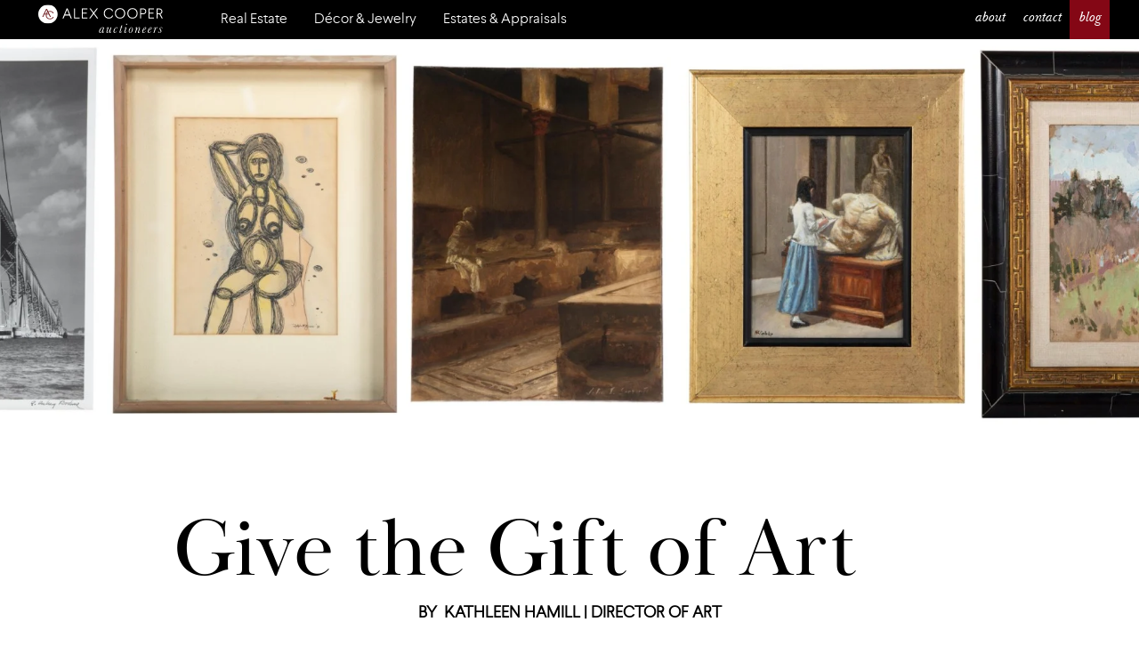

--- FILE ---
content_type: text/html; charset=UTF-8
request_url: https://www.alexcooper.com/blog/give-the-gift-of-art
body_size: 9088
content:
<!doctype html><html lang="en"><head>
    <meta charset="utf-8">
    <title>Give the Gift of Art</title>
    <link rel="shortcut icon" href="https://www.alexcooper.com/hubfs/favicon%20AC.png">
    <meta name="description" content="December always brings with it a flurry of gift buying (and stress) for finding the perfect present for the special people on our list.&nbsp; I love to give art as an unexpected, special gift. Taking time to carefully select a piece to give is a wonderful way to show someone how much you care.&nbsp; Art…">
    <link rel="stylesheet" href="https://cdnjs.cloudflare.com/ajax/libs/font-awesome/4.7.0/css/font-awesome.css" integrity="sha512-5A8nwdMOWrSz20fDsjczgUidUBR8liPYU+WymTZP1lmY9G6Oc7HlZv156XqnsgNUzTyMefFTcsFH/tnJE/+xBg==" crossorigin="anonymous" referrerpolicy="no-referrer">
    <link rel="stylesheet" href="https://cdnjs.cloudflare.com/ajax/libs/Swiper/6.8.4/swiper-bundle.min.css" integrity="sha512-aMup4I6BUl0dG4IBb0/f32270a5XP7H1xplAJ80uVKP6ejYCgZWcBudljdsointfHxn5o302Jbnq1FXsBaMuoQ==" crossorigin="anonymous" referrerpolicy="no-referrer">

    
    
      
    
    
    
    <meta name="viewport" content="width=device-width, initial-scale=1">

    <script src="/hs/hsstatic/jquery-libs/static-1.4/jquery/jquery-1.11.2.js"></script>
<script>hsjQuery = window['jQuery'];</script>
    <meta property="og:description" content="December always brings with it a flurry of gift buying (and stress) for finding the perfect present for the special people on our list.&nbsp; I love to give art as an unexpected, special gift. Taking time to carefully select a piece to give is a wonderful way to show someone how much you care.&nbsp; Art…">
    <meta property="og:title" content="Give the Gift of Art">
    <meta name="twitter:description" content="December always brings with it a flurry of gift buying (and stress) for finding the perfect present for the special people on our list.&nbsp; I love to give art as an unexpected, special gift. Taking time to carefully select a piece to give is a wonderful way to show someone how much you care.&nbsp; Art…">
    <meta name="twitter:title" content="Give the Gift of Art">

    

    
    <style>
a.cta_button{-moz-box-sizing:content-box !important;-webkit-box-sizing:content-box !important;box-sizing:content-box !important;vertical-align:middle}.hs-breadcrumb-menu{list-style-type:none;margin:0px 0px 0px 0px;padding:0px 0px 0px 0px}.hs-breadcrumb-menu-item{float:left;padding:10px 0px 10px 10px}.hs-breadcrumb-menu-divider:before{content:'›';padding-left:10px}.hs-featured-image-link{border:0}.hs-featured-image{float:right;margin:0 0 20px 20px;max-width:50%}@media (max-width: 568px){.hs-featured-image{float:none;margin:0;width:100%;max-width:100%}}.hs-screen-reader-text{clip:rect(1px, 1px, 1px, 1px);height:1px;overflow:hidden;position:absolute !important;width:1px}
</style>

<link rel="stylesheet" href="https://www.alexcooper.com/hubfs/hub_generated/template_assets/1/40943975866/1767894693313/template_main.min.css">
<link rel="stylesheet" href="https://www.alexcooper.com/hubfs/hub_generated/template_assets/1/40944025249/1767894696572/template_theme-overrides.css">
    <script type="application/ld+json">
{
  "mainEntityOfPage" : {
    "@type" : "WebPage",
    "@id" : "https://www.alexcooper.com/blog/give-the-gift-of-art"
  },
  "author" : {
    "name" : "Kathleen Hamill | Director of Art",
    "url" : "https://www.alexcooper.com/blog/author/kathleen-hamill",
    "@type" : "Person"
  },
  "headline" : "Give the Gift of Art",
  "datePublished" : "2020-12-05T19:53:14.000Z",
  "dateModified" : "2024-04-14T09:18:58.054Z",
  "publisher" : {
    "name" : "Alex Cooper Auctioneers",
    "logo" : {
      "url" : "https://f.hubspotusercontent40.net/hubfs/7380692/AlexCooperAuctioneers-Logo-2019-195x42.png",
      "@type" : "ImageObject"
    },
    "@type" : "Organization"
  },
  "@context" : "https://schema.org",
  "@type" : "BlogPosting",
  "image" : [ "https://f.hubspotusercontent40.net/hubfs/7380692/Imported_Blog_Media/art-cover.jpg" ]
}
</script>


    
<!--  Added by GoogleTagManager integration -->
<script>
var _hsp = window._hsp = window._hsp || [];
window.dataLayer = window.dataLayer || [];
function gtag(){dataLayer.push(arguments);}

var useGoogleConsentModeV2 = true;
var waitForUpdateMillis = 1000;



var hsLoadGtm = function loadGtm() {
    if(window._hsGtmLoadOnce) {
      return;
    }

    if (useGoogleConsentModeV2) {

      gtag('set','developer_id.dZTQ1Zm',true);

      gtag('consent', 'default', {
      'ad_storage': 'denied',
      'analytics_storage': 'denied',
      'ad_user_data': 'denied',
      'ad_personalization': 'denied',
      'wait_for_update': waitForUpdateMillis
      });

      _hsp.push(['useGoogleConsentModeV2'])
    }

    (function(w,d,s,l,i){w[l]=w[l]||[];w[l].push({'gtm.start':
    new Date().getTime(),event:'gtm.js'});var f=d.getElementsByTagName(s)[0],
    j=d.createElement(s),dl=l!='dataLayer'?'&l='+l:'';j.async=true;j.src=
    'https://www.googletagmanager.com/gtm.js?id='+i+dl;f.parentNode.insertBefore(j,f);
    })(window,document,'script','dataLayer','GTM-MWPDB4T');

    window._hsGtmLoadOnce = true;
};

_hsp.push(['addPrivacyConsentListener', function(consent){
  if(consent.allowed || (consent.categories && consent.categories.analytics)){
    hsLoadGtm();
  }
}]);

</script>

<!-- /Added by GoogleTagManager integration -->


<!-- Hotjar Tracking Code for https://alexcooper.com/ -->
<script>
    (function(h,o,t,j,a,r){
        h.hj=h.hj||function(){(h.hj.q=h.hj.q||[]).push(arguments)};
        h._hjSettings={hjid:1891719,hjsv:6};
        a=o.getElementsByTagName('head')[0];
        r=o.createElement('script');r.async=1;
        r.src=t+h._hjSettings.hjid+j+h._hjSettings.hjsv;
        a.appendChild(r);
    })(window,document,'https://static.hotjar.com/c/hotjar-','.js?sv=');
</script>
<link rel="amphtml" href="https://www.alexcooper.com/blog/give-the-gift-of-art?hs_amp=true">

<meta property="og:image" content="https://www.alexcooper.com/hubfs/Imported_Blog_Media/art-cover.jpg">
<meta property="og:image:width" content="2400">
<meta property="og:image:height" content="618">

<meta name="twitter:image" content="https://www.alexcooper.com/hubfs/Imported_Blog_Media/art-cover.jpg">


<meta property="og:url" content="https://www.alexcooper.com/blog/give-the-gift-of-art">
<meta name="twitter:card" content="summary_large_image">

<link rel="canonical" href="https://www.alexcooper.com/blog/give-the-gift-of-art">

<meta property="og:type" content="article">
<link rel="alternate" type="application/rss+xml" href="https://www.alexcooper.com/blog/rss.xml">
<meta name="twitter:domain" content="www.alexcooper.com">
<script src="//platform.linkedin.com/in.js" type="text/javascript">
    lang: en_US
</script>

<meta http-equiv="content-language" content="en">






    
    
    <link rel="preconnect" href="https://fonts.googleapis.com">  
    <link rel="preconnect" href="https://fonts.gstatic.com" crossorigin>
    <link href="https://fonts.googleapis.com/css2?family=Josefin+Sans:ital,wght@0,100..700;1,100..700&amp;family=Lato:ital,wght@0,100;0,300;0,400;0,700;0,900;1,100;1,300;1,400;1,700;1,900&amp;family=Merriweather:ital,wght@0,300;0,400;0,700;0,900;1,300;1,400;1,700;1,900&amp;display=swap" rel="stylesheet">  
    <script src="https://cdnjs.cloudflare.com/ajax/libs/jquery/3.7.1/jquery.min.js" integrity="sha512-v2CJ7UaYy4JwqLDIrZUI/4hqeoQieOmAZNXBeQyjo21dadnwR+8ZaIJVT8EE2iyI61OV8e6M8PP2/4hpQINQ/g==" crossorigin="anonymous" referrerpolicy="no-referrer"></script>
  <meta name="generator" content="HubSpot"></head>
  <body>
<!--  Added by GoogleTagManager integration -->
<noscript><iframe src="https://www.googletagmanager.com/ns.html?id=GTM-MWPDB4T" height="0" width="0" style="display:none;visibility:hidden"></iframe></noscript>

<!-- /Added by GoogleTagManager integration -->

    <div class="body-wrapper   hs-content-id-40823119057 hs-blog-post hs-blog-id-35746269469">
      
      <div data-global-resource-path="AlexCooper_January2021/templates/partials/header.html"><header class="header website-header">
  <div class="page-center">
    <div class="website-header-cell">
      <div class="website-header-cell-in">
        <div class="header-main-logo-nav">
          <a href="/" class="header_logo">
            <span class="header_logo_white"></span>
          </a>
          <div class="header-menu-wrap">
            <div class="header-menu-main">
              <div id="hs_cos_wrapper_header_primary_menu" class="hs_cos_wrapper hs_cos_wrapper_widget hs_cos_wrapper_type_module widget-type-menu" style="" data-hs-cos-general-type="widget" data-hs-cos-type="module">
<span id="hs_cos_wrapper_header_primary_menu_" class="hs_cos_wrapper hs_cos_wrapper_widget hs_cos_wrapper_type_menu" style="" data-hs-cos-general-type="widget" data-hs-cos-type="menu"><div id="hs_menu_wrapper_header_primary_menu_" class="hs-menu-wrapper active-branch flyouts hs-menu-flow-horizontal" role="navigation" data-sitemap-name="default" data-menu-id="40946405164" aria-label="Navigation Menu">
 <ul role="menu">
  <li class="hs-menu-item hs-menu-depth-1 hs-item-has-children" role="none"><a href="https://realestate.alexcooper.com/real-estate-auction/" aria-haspopup="true" aria-expanded="false" role="menuitem">Real Estate</a>
   <ul role="menu" class="hs-menu-children-wrapper">
    <li class="hs-menu-item hs-menu-depth-2" role="none"><a href="https://realestate.alexcooper.com/auctions/upcoming?_ga=2.219917273.1187588105.1612149117-440924684.1611550895" role="menuitem" target="_blank" rel="noopener">Upcoming Auctions</a></li>
    <li class="hs-menu-item hs-menu-depth-2" role="none"><a href="https://realestate.alexcooper.com/real-estate-auction/sellers" role="menuitem">Sell </a></li>
    <li class="hs-menu-item hs-menu-depth-2" role="none"><a href="https://realestate.alexcooper.com/real-estate-auction/buyers" role="menuitem">Buy</a></li>
    <li class="hs-menu-item hs-menu-depth-2" role="none"><a href="https://www.alexcooper.com/real-estate/sold" role="menuitem">Notable Sales</a></li>
    <li class="hs-menu-item hs-menu-depth-2" role="none"><a href="https://realestate.alexcooper.com/foreclosures" role="menuitem">Foreclosures</a></li>
    <li class="hs-menu-item hs-menu-depth-2" role="none"><a href="https://realestate.alexcooper.com/real-estate-auction/about/our-team" role="menuitem">Team</a></li>
    <li class="hs-menu-item hs-menu-depth-2 hs-item-has-children" role="none"><a href="https://realestate.alexcooper.com/real-estate-auction/faq" role="menuitem">FAQ</a>
     <ul role="menu" class="hs-menu-children-wrapper">
      <li class="hs-menu-item hs-menu-depth-3" role="none"><a href="https://www.alexcooper.com/real-estate/faq/buyingfaq" role="menuitem">Buying FAQ</a></li>
      <li class="hs-menu-item hs-menu-depth-3" role="none"><a href="https://www.alexcooper.com/real-estate/faq/sellingfaq" role="menuitem">Selling FAQ</a></li>
      <li class="hs-menu-item hs-menu-depth-3" role="none"><a href="https://www.alexcooper.com/real-estate/faq/maryland-foreclosure-faqs" role="menuitem">MD Foreclosure FAQs</a></li>
      <li class="hs-menu-item hs-menu-depth-3" role="none"><a href="https://www.alexcooper.com/real-estate/faq/dc-foreclosure-faqs" role="menuitem">DC Foreclosure FAQs</a></li>
     </ul></li>
   </ul></li>
  <li class="hs-menu-item hs-menu-depth-1 hs-item-has-children" role="none"><a href="https://www.alexcooper.com/decor-jewelry" aria-haspopup="true" aria-expanded="false" role="menuitem">Décor &amp; Jewelry</a>
   <ul role="menu" class="hs-menu-children-wrapper">
    <li class="hs-menu-item hs-menu-depth-2" role="none"><a href="https://www.alexcooper.com/decor-jewelry" role="menuitem">Upcoming Auctions</a></li>
    <li class="hs-menu-item hs-menu-depth-2" role="none"><a href="https://www.alexcooper.com/sell-jewelry" role="menuitem">Sell Jewelry</a></li>
    <li class="hs-menu-item hs-menu-depth-2" role="none"><a href="https://buynow.alexcooper.com/" role="menuitem" target="_blank" rel="noopener">Buy-Now</a></li>
    <li class="hs-menu-item hs-menu-depth-2" role="none"><a href="https://www.alexcooper.com/decor-jewels/buyers" role="menuitem">How to Buy</a></li>
    <li class="hs-menu-item hs-menu-depth-2 hs-item-has-children" role="none"><a href="https://www.alexcooper.com/auction-house" role="menuitem">How to Sell</a>
     <ul role="menu" class="hs-menu-children-wrapper">
      <li class="hs-menu-item hs-menu-depth-3" role="none"><a href="https://www.alexcooper.com/decor-jewels/sellers/submit-an-item" role="menuitem">Submit An Item</a></li>
     </ul></li>
    <li class="hs-menu-item hs-menu-depth-2" role="none"><a href="https://www.alexcooper.com/decor-jewels/departments" role="menuitem">Departments</a></li>
    <li class="hs-menu-item hs-menu-depth-2" role="none"><a href="https://www.alexcooper.com/decor-jewels/specialists" role="menuitem">Specialists</a></li>
    <li class="hs-menu-item hs-menu-depth-2" role="none"><a href="https://www.alexcooper.com/terms-and-conditions-of-sale" role="menuitem">Terms and Conditions of Sale</a></li>
   </ul></li>
  <li class="hs-menu-item hs-menu-depth-1 hs-item-has-children" role="none"><a href="https://www.alexcooper.com/estates-trusts" aria-haspopup="true" aria-expanded="false" role="menuitem">Estates &amp; Appraisals</a>
   <ul role="menu" class="hs-menu-children-wrapper">
    <li class="hs-menu-item hs-menu-depth-2" role="none"><a href="https://www.alexcooper.com/estates-trusts" role="menuitem">Overview</a></li>
    <li class="hs-menu-item hs-menu-depth-2" role="none"><a href="https://www.alexcooper.com/estate-appraisal-service" role="menuitem">Appraisal Services</a></li>
    <li class="hs-menu-item hs-menu-depth-2" role="none"><a href="https://www.alexcooper.com/how-to-downsize" role="menuitem">In-Home Auction</a></li>
    <li class="hs-menu-item hs-menu-depth-2 hs-item-has-children" role="none"><a href="https://www.alexcooper.com/decor-jewels/sellers" role="menuitem">How to Sell</a>
     <ul role="menu" class="hs-menu-children-wrapper">
      <li class="hs-menu-item hs-menu-depth-3" role="none"><a href="https://www.alexcooper.com/decor-jewels/sellers/submit-an-item" role="menuitem">Submit An Item</a></li>
     </ul></li>
   </ul></li>
 </ul>
</div></span></div>
            </div>
          </div>
        </div>
        <div class="header-menu-wrap-secondary">
          <div class="header-menu-secondary">
            <div id="hs_cos_wrapper_header_secondary_menu" class="hs_cos_wrapper hs_cos_wrapper_widget hs_cos_wrapper_type_module widget-type-menu" style="" data-hs-cos-general-type="widget" data-hs-cos-type="module">
<span id="hs_cos_wrapper_header_secondary_menu_" class="hs_cos_wrapper hs_cos_wrapper_widget hs_cos_wrapper_type_menu" style="" data-hs-cos-general-type="widget" data-hs-cos-type="menu"><div id="hs_menu_wrapper_header_secondary_menu_" class="hs-menu-wrapper active-branch flyouts hs-menu-flow-horizontal" role="navigation" data-sitemap-name="default" data-menu-id="40946405738" aria-label="Navigation Menu">
 <ul role="menu" class="active-branch">
  <li class="hs-menu-item hs-menu-depth-1" role="none"><a href="https://www.alexcooper.com/about" role="menuitem">about</a></li>
  <li class="hs-menu-item hs-menu-depth-1" role="none"><a href="https://www.alexcooper.com/contact" role="menuitem">contact</a></li>
  <li class="hs-menu-item hs-menu-depth-1 active active-branch" role="none"><a href="https://www.alexcooper.com/blog" role="menuitem">blog</a></li>
 </ul>
</div></span></div>
          </div>
        </div>
        <span class="mobile_nav_handle">
          <span class="icon mobile_handle"></span>
        </span>
      </div>
    </div>
  </div>
  <div class="mobile-menu-wrapper">
    <div class="mobile-navigation mobile-navigation-main">
      <div id="hs_cos_wrapper_header_primary_menu_mobile" class="hs_cos_wrapper hs_cos_wrapper_widget hs_cos_wrapper_type_module widget-type-menu" style="" data-hs-cos-general-type="widget" data-hs-cos-type="module">
<span id="hs_cos_wrapper_header_primary_menu_mobile_" class="hs_cos_wrapper hs_cos_wrapper_widget hs_cos_wrapper_type_menu" style="" data-hs-cos-general-type="widget" data-hs-cos-type="menu"><div id="hs_menu_wrapper_header_primary_menu_mobile_" class="hs-menu-wrapper active-branch flyouts hs-menu-flow-horizontal" role="navigation" data-sitemap-name="default" data-menu-id="40946405164" aria-label="Navigation Menu">
 <ul role="menu">
  <li class="hs-menu-item hs-menu-depth-1 hs-item-has-children" role="none"><a href="https://realestate.alexcooper.com/real-estate-auction/" aria-haspopup="true" aria-expanded="false" role="menuitem">Real Estate</a>
   <ul role="menu" class="hs-menu-children-wrapper">
    <li class="hs-menu-item hs-menu-depth-2" role="none"><a href="https://realestate.alexcooper.com/auctions/upcoming?_ga=2.219917273.1187588105.1612149117-440924684.1611550895" role="menuitem" target="_blank" rel="noopener">Upcoming Auctions</a></li>
    <li class="hs-menu-item hs-menu-depth-2" role="none"><a href="https://realestate.alexcooper.com/real-estate-auction/sellers" role="menuitem">Sell </a></li>
    <li class="hs-menu-item hs-menu-depth-2" role="none"><a href="https://realestate.alexcooper.com/real-estate-auction/buyers" role="menuitem">Buy</a></li>
    <li class="hs-menu-item hs-menu-depth-2" role="none"><a href="https://www.alexcooper.com/real-estate/sold" role="menuitem">Notable Sales</a></li>
    <li class="hs-menu-item hs-menu-depth-2" role="none"><a href="https://realestate.alexcooper.com/foreclosures" role="menuitem">Foreclosures</a></li>
    <li class="hs-menu-item hs-menu-depth-2" role="none"><a href="https://realestate.alexcooper.com/real-estate-auction/about/our-team" role="menuitem">Team</a></li>
    <li class="hs-menu-item hs-menu-depth-2 hs-item-has-children" role="none"><a href="https://realestate.alexcooper.com/real-estate-auction/faq" role="menuitem">FAQ</a>
     <ul role="menu" class="hs-menu-children-wrapper">
      <li class="hs-menu-item hs-menu-depth-3" role="none"><a href="https://www.alexcooper.com/real-estate/faq/buyingfaq" role="menuitem">Buying FAQ</a></li>
      <li class="hs-menu-item hs-menu-depth-3" role="none"><a href="https://www.alexcooper.com/real-estate/faq/sellingfaq" role="menuitem">Selling FAQ</a></li>
      <li class="hs-menu-item hs-menu-depth-3" role="none"><a href="https://www.alexcooper.com/real-estate/faq/maryland-foreclosure-faqs" role="menuitem">MD Foreclosure FAQs</a></li>
      <li class="hs-menu-item hs-menu-depth-3" role="none"><a href="https://www.alexcooper.com/real-estate/faq/dc-foreclosure-faqs" role="menuitem">DC Foreclosure FAQs</a></li>
     </ul></li>
   </ul></li>
  <li class="hs-menu-item hs-menu-depth-1 hs-item-has-children" role="none"><a href="https://www.alexcooper.com/decor-jewelry" aria-haspopup="true" aria-expanded="false" role="menuitem">Décor &amp; Jewelry</a>
   <ul role="menu" class="hs-menu-children-wrapper">
    <li class="hs-menu-item hs-menu-depth-2" role="none"><a href="https://www.alexcooper.com/decor-jewelry" role="menuitem">Upcoming Auctions</a></li>
    <li class="hs-menu-item hs-menu-depth-2" role="none"><a href="https://www.alexcooper.com/sell-jewelry" role="menuitem">Sell Jewelry</a></li>
    <li class="hs-menu-item hs-menu-depth-2" role="none"><a href="https://buynow.alexcooper.com/" role="menuitem" target="_blank" rel="noopener">Buy-Now</a></li>
    <li class="hs-menu-item hs-menu-depth-2" role="none"><a href="https://www.alexcooper.com/decor-jewels/buyers" role="menuitem">How to Buy</a></li>
    <li class="hs-menu-item hs-menu-depth-2 hs-item-has-children" role="none"><a href="https://www.alexcooper.com/auction-house" role="menuitem">How to Sell</a>
     <ul role="menu" class="hs-menu-children-wrapper">
      <li class="hs-menu-item hs-menu-depth-3" role="none"><a href="https://www.alexcooper.com/decor-jewels/sellers/submit-an-item" role="menuitem">Submit An Item</a></li>
     </ul></li>
    <li class="hs-menu-item hs-menu-depth-2" role="none"><a href="https://www.alexcooper.com/decor-jewels/departments" role="menuitem">Departments</a></li>
    <li class="hs-menu-item hs-menu-depth-2" role="none"><a href="https://www.alexcooper.com/decor-jewels/specialists" role="menuitem">Specialists</a></li>
    <li class="hs-menu-item hs-menu-depth-2" role="none"><a href="https://www.alexcooper.com/terms-and-conditions-of-sale" role="menuitem">Terms and Conditions of Sale</a></li>
   </ul></li>
  <li class="hs-menu-item hs-menu-depth-1 hs-item-has-children" role="none"><a href="https://www.alexcooper.com/estates-trusts" aria-haspopup="true" aria-expanded="false" role="menuitem">Estates &amp; Appraisals</a>
   <ul role="menu" class="hs-menu-children-wrapper">
    <li class="hs-menu-item hs-menu-depth-2" role="none"><a href="https://www.alexcooper.com/estates-trusts" role="menuitem">Overview</a></li>
    <li class="hs-menu-item hs-menu-depth-2" role="none"><a href="https://www.alexcooper.com/estate-appraisal-service" role="menuitem">Appraisal Services</a></li>
    <li class="hs-menu-item hs-menu-depth-2" role="none"><a href="https://www.alexcooper.com/how-to-downsize" role="menuitem">In-Home Auction</a></li>
    <li class="hs-menu-item hs-menu-depth-2 hs-item-has-children" role="none"><a href="https://www.alexcooper.com/decor-jewels/sellers" role="menuitem">How to Sell</a>
     <ul role="menu" class="hs-menu-children-wrapper">
      <li class="hs-menu-item hs-menu-depth-3" role="none"><a href="https://www.alexcooper.com/decor-jewels/sellers/submit-an-item" role="menuitem">Submit An Item</a></li>
     </ul></li>
   </ul></li>
 </ul>
</div></span></div>
    </div>
    <div class="mobile-navigation mobile-navigation-secondary">
      <div id="hs_cos_wrapper_header_secondary_menu_mobile" class="hs_cos_wrapper hs_cos_wrapper_widget hs_cos_wrapper_type_module widget-type-menu" style="" data-hs-cos-general-type="widget" data-hs-cos-type="module">
<span id="hs_cos_wrapper_header_secondary_menu_mobile_" class="hs_cos_wrapper hs_cos_wrapper_widget hs_cos_wrapper_type_menu" style="" data-hs-cos-general-type="widget" data-hs-cos-type="menu"><div id="hs_menu_wrapper_header_secondary_menu_mobile_" class="hs-menu-wrapper active-branch flyouts hs-menu-flow-horizontal" role="navigation" data-sitemap-name="default" data-menu-id="40946405738" aria-label="Navigation Menu">
 <ul role="menu" class="active-branch">
  <li class="hs-menu-item hs-menu-depth-1" role="none"><a href="https://www.alexcooper.com/about" role="menuitem">about</a></li>
  <li class="hs-menu-item hs-menu-depth-1" role="none"><a href="https://www.alexcooper.com/contact" role="menuitem">contact</a></li>
  <li class="hs-menu-item hs-menu-depth-1 active active-branch" role="none"><a href="https://www.alexcooper.com/blog" role="menuitem">blog</a></li>
 </ul>
</div></span></div>
    </div>
  </div>
</header></div>
      

      
<style>
  @media screen and (min-width: 980px){
.blog_post__body .hs_cos_wrapper>:first-child:not(.acf_align_full) {
    margin-top: 0px !important;
  }
  }
.blog-post__author {
    background-color: #ffffff;
}
  .hs-blog-post .blog-post__author span {
    font-weight: 700;
    text-transform: uppercase;
}
  .hs-blog-post .custom-post {
    margin-top: 25px;
}
  span.blog-post__author-name a {
    color: rgba(0, 0, 0, 1.0);
}
</style>
<div class="custom-post-banner">
  <div class="custom-post-banner-inner">
    
    <div class="post-image" style="background-image:url('https://www.alexcooper.com/hubfs/Imported_Blog_Media/art-cover.jpg');">
    </div>
		
	</div>
</div>
<div class="custom-post-title">
  <div class="page-center">
    <div class="custom-post-title-inner">
      <h1><span id="hs_cos_wrapper_name" class="hs_cos_wrapper hs_cos_wrapper_meta_field hs_cos_wrapper_type_text" style="" data-hs-cos-general-type="meta_field" data-hs-cos-type="text">Give the Gift of Art</span></h1>
    </div>
  </div>
  <div class="blog-post__author">
    <div class="page-center">
      <span>BY &nbsp; </span><span class="blog-post__author-name"><a href="https://www.alexcooper.com/blog/author/kathleen-hamill">Kathleen Hamill | Director of Art</a></span><span></span>
    </div>
    </div> 
  
</div>
<div class="custom-post">
  <div class="blog_post__body">
    <span id="hs_cos_wrapper_post_body" class="hs_cos_wrapper hs_cos_wrapper_meta_field hs_cos_wrapper_type_rich_text" style="" data-hs-cos-general-type="meta_field" data-hs-cos-type="rich_text"><p style="text-align: left;">December always brings with it a flurry of gift buying (and stress) for finding the perfect present for the special people on our list.&nbsp; I love to give art as an unexpected, special gift. Taking time to carefully select a piece to give is a wonderful way to show someone how much you care.&nbsp; Art is a gift that the recipient will enjoy every time they look at it and since 2020 has us all spending lots of time at home, the walls might as well be beautiful.</p>
<!--more-->
<p style="text-align: left;">The upcoming gallery auction offers incredible art for everyone on your list, even those who seem to have everything.</p>
<p style="text-align: left;"><strong>For the Budding Photographer</strong><br>Alex Cooper is pleased to offer a selection of photographs from renowned Baltimore photographer, Aubrey Bodine as well as a striking piece by David McKean. &nbsp;Any one of the pieces would be a welcome present for a lover of photography, but I am particularly fond of <a href="https://bid.alexcooper.com/lots/view/1-3XINQX/david-mckean-city-6-digital-print" target="_blank" rel="noopener noreferrer">1013</a>, <a href="https://bid.alexcooper.com/lots/view/1-3XINUD/a-aubrey-bodine-chesapeake-bay-bridge-photo" target="_blank" rel="noopener noreferrer">1072</a> and <a href="https://bid.alexcooper.com/lots/view/1-3XINVB/a-aubrey-bodine-skipjacks-deales-island-photo" target="_blank" rel="noopener noreferrer">1089</a>.</p>
<div data-hs-responsive-table="true" style="overflow-x: auto; max-width: 100%; width: 100%; margin-left: auto; margin-right: auto;">
<table style="width: 100%; border-collapse: collapse; table-layout: fixed; border: 1px hidden #99acc2;">
<tbody>
<tr>
<td style="width: 33.3333%; padding: 4px; border: 1px hidden #99acc2;"><img width="150" src="https://www.alexcooper.com/hs-fs/hubfs/Imported_Blog_Media/1013-150x150.png?width=150&amp;name=1013-150x150.png" class="attachment-thumbnail size-thumbnail" alt="" loading="lazy" aria-describedby="gallery-1-8839" srcset="https://www.alexcooper.com/hubfs/Imported_Blog_Media/1013-150x150.png 150w, https://www.alexcooper.com/hubfs/Imported_Blog_Media/1013-300x299.png 300w, https://www.alexcooper.com/hubfs/Imported_Blog_Media/1013-1024x1021.png 1024w, https://www.alexcooper.com/hubfs/Imported_Blog_Media/1013-768x765.png 768w, https://www.alexcooper.com/hubfs/Imported_Blog_Media/1013.png 1208w, https://www.alexcooper.com/hubfs/Imported_Blog_Media/1013-50x50.png 50w, https://www.alexcooper.com/hubfs/Imported_Blog_Media/1013-100x100.png 100w, https://www.alexcooper.com/hubfs/Imported_Blog_Media/1013-500x498.png 500w, https://www.alexcooper.com/hubfs/Imported_Blog_Media/1013-740x738.png 740w, https://www.alexcooper.com/hubfs/Imported_Blog_Media/1013-980x977.png 980w, https://www.alexcooper.com/hubfs/Imported_Blog_Media/1013-1200x1204.png 1200w" sizes="(max-width: 150px) 100vw, 150px" style="width: 150px; display: block; margin: 0px auto;"><strong><span style="font-size: 14px;">Lot 1013</span></strong><hr></td>
<td style="width: 33.3333%; padding: 4px; border: 1px hidden #99acc2;"><img width="150" src="https://www.alexcooper.com/hs-fs/hubfs/Imported_Blog_Media/1072-150x150.png?width=150&amp;name=1072-150x150.png" class="attachment-thumbnail size-thumbnail" alt="" loading="lazy" aria-describedby="gallery-1-8840" srcset="https://www.alexcooper.com/hubfs/Imported_Blog_Media/1072-150x150.png 150w, https://www.alexcooper.com/hubfs/Imported_Blog_Media/1072-50x50.png 50w, https://www.alexcooper.com/hubfs/Imported_Blog_Media/1072-100x100.png 100w, https://www.alexcooper.com/hubfs/Imported_Blog_Media/1072-300x300.png 300w, https://www.alexcooper.com/hubfs/Imported_Blog_Media/1072-500x500.png 500w, https://www.alexcooper.com/hubfs/Imported_Blog_Media/1072-740x740.png 740w" sizes="(max-width: 150px) 100vw, 150px" style="width: 150px; display: block; margin: 0px auto;"><strong><strong><span style="font-size: 14px;">Lot 1072</span></strong></strong><hr><span style="font-size: 14px;"></span></td>
<td style="width: 33.3333%; padding: 4px; border: 1px hidden #99acc2;"><img width="150" src="https://www.alexcooper.com/hs-fs/hubfs/Imported_Blog_Media/1089-150x150.png?width=150&amp;name=1089-150x150.png" class="attachment-thumbnail size-thumbnail" alt="" loading="lazy" aria-describedby="gallery-1-8841" srcset="https://www.alexcooper.com/hubfs/Imported_Blog_Media/1089-150x150.png 150w, https://www.alexcooper.com/hubfs/Imported_Blog_Media/1089-50x50.png 50w, https://www.alexcooper.com/hubfs/Imported_Blog_Media/1089-100x100.png 100w, https://www.alexcooper.com/hubfs/Imported_Blog_Media/1089-300x300.png 300w, https://www.alexcooper.com/hubfs/Imported_Blog_Media/1089-500x500.png 500w, https://www.alexcooper.com/hubfs/Imported_Blog_Media/1089-740x740.png 740w" sizes="(max-width: 150px) 100vw, 150px" style="width: 150px; display: block; margin: 0px auto;"><strong><span style="font-size: 14px;">Lot 1089</span></strong><hr></td>
</tr>
</tbody>
</table>
</div>
<p style="text-align: left;"><strong>For the Gardener</strong><br>For the lover of all things in the garden, lot <a href="https://bid.alexcooper.com/lots/view/1-3XINWP/american-school-chrysanthemums" target="_blank" rel="noopener noreferrer">1113</a>, lot <a href="https://bid.alexcooper.com/lots/view/1-3XINS4/leon-gaspard-springtime-in-the-pyrenees-oil" target="_blank" rel="noopener noreferrer">1031</a>, and lot <a href="https://bid.alexcooper.com/lots/view/1-3US7U5/georges-braque-flowers-in-a-vase-aquatint" target="_blank" rel="noopener noreferrer">1053</a> provide a walk through the flowers on a daily basis.</p>
<div data-hs-responsive-table="true" style="overflow-x: auto; max-width: 100%; width: 100%; margin-left: auto; margin-right: auto;">
<table style="width: 100%; border-collapse: collapse; table-layout: fixed; border: 1px hidden #99acc2;">
<tbody>
<tr>
<td style="width: 33.3333%; padding: 4px; border: 1px hidden #99acc2;"><img width="150" src="https://www.alexcooper.com/hs-fs/hubfs/Imported_Blog_Media/1113-150x150.png?width=150&amp;name=1113-150x150.png" class="attachment-thumbnail size-thumbnail" alt="" loading="lazy" aria-describedby="gallery-2-8842" srcset="https://www.alexcooper.com/hubfs/Imported_Blog_Media/1113-150x150.png 150w, https://www.alexcooper.com/hubfs/Imported_Blog_Media/1113-50x50.png 50w, https://www.alexcooper.com/hubfs/Imported_Blog_Media/1113-100x100.png 100w, https://www.alexcooper.com/hubfs/Imported_Blog_Media/1113-300x300.png 300w, https://www.alexcooper.com/hubfs/Imported_Blog_Media/1113-500x500.png 500w, https://www.alexcooper.com/hubfs/Imported_Blog_Media/1113-740x740.png 740w, https://www.alexcooper.com/hubfs/Imported_Blog_Media/1113-980x980.png 980w" sizes="(max-width: 150px) 100vw, 150px" style="width: 150px; display: block; margin: 0px auto;"><strong><strong><span style="font-size: 14px;">Lot 1113</span></strong></strong><span style="font-size: 14px;"></span><hr><span style="font-size: 14px;"></span></td>
<td style="width: 33.3333%; padding: 4px; border: 1px hidden #99acc2;"><img width="150" src="https://www.alexcooper.com/hs-fs/hubfs/Imported_Blog_Media/1031-150x150.png?width=150&amp;name=1031-150x150.png" class="attachment-thumbnail size-thumbnail" alt="" loading="lazy" aria-describedby="gallery-2-8843" srcset="https://www.alexcooper.com/hubfs/Imported_Blog_Media/1031-150x150.png 150w, https://www.alexcooper.com/hubfs/Imported_Blog_Media/1031-50x50.png 50w, https://www.alexcooper.com/hubfs/Imported_Blog_Media/1031-100x100.png 100w, https://www.alexcooper.com/hubfs/Imported_Blog_Media/1031-300x300.png 300w, https://www.alexcooper.com/hubfs/Imported_Blog_Media/1031-500x500.png 500w, https://www.alexcooper.com/hubfs/Imported_Blog_Media/1031-740x740.png 740w, https://www.alexcooper.com/hubfs/Imported_Blog_Media/1031-980x980.png 980w" sizes="(max-width: 150px) 100vw, 150px" style="width: 150px; display: block; margin: 0px auto;"><strong><strong><span style="font-size: 14px;">Lot 1031</span></strong></strong><hr><span style="font-size: 14px;"></span></td>
<td style="width: 33.3333%; padding: 4px; border: 1px hidden #99acc2;"><img width="150" src="https://www.alexcooper.com/hs-fs/hubfs/Imported_Blog_Media/1053-e1607196409179-150x150.png?width=150&amp;name=1053-e1607196409179-150x150.png" class="attachment-thumbnail size-thumbnail" alt="" loading="lazy" aria-describedby="gallery-2-8844" srcset="https://www.alexcooper.com/hubfs/Imported_Blog_Media/1053-e1607196409179-150x150.png 150w, https://www.alexcooper.com/hubfs/Imported_Blog_Media/1053-e1607196409179-50x50.png 50w, https://www.alexcooper.com/hubfs/Imported_Blog_Media/1053-e1607196409179-100x100.png 100w, https://www.alexcooper.com/hubfs/Imported_Blog_Media/1053-e1607196409179-300x300.png 300w, https://www.alexcooper.com/hubfs/Imported_Blog_Media/1053-e1607196409179-500x500.png 500w" sizes="(max-width: 150px) 100vw, 150px" style="width: 150px; display: block; margin: 0px auto;"><strong><strong><span style="font-size: 14px;">Lot 1053</span></strong></strong><hr><span style="font-size: 14px;"></span></td>
</tr>
</tbody>
</table>
</div>
<p style="text-align: left;"><strong>For the Art Student</strong><br>The December auction offers many lots that a student of fine art would love.&nbsp; All art students have to take a class in figure drawing and these exceptional options, <a href="https://bid.alexcooper.com/lots/view/1-3XINSI/nathaniel-k-gibbs-the-art-student-oil" target="_blank" rel="noopener noreferrer">lot 1037</a>, lot <a href="https://bid.alexcooper.com/lots/view/1-3XINSQ/nathaniel-k-gibbs-nude-on-sofa-oil" target="_blank" rel="noopener noreferrer">1041</a>, lot <a href="https://bid.alexcooper.com/lots/view/1-3XINVP/american-school-life-drawing-class-oil-on-board" target="_blank" rel="noopener noreferrer">1095a</a> and <a href="https://bid.alexcooper.com/lots/view/1-3XINVR/ralph-mcguire-seated-woman-ink-watercolor" target="_blank" rel="noopener noreferrer">1096</a>, will provide inspiration and take them right back to the studio.</p>
<div data-hs-responsive-table="true" style="overflow-x: auto; max-width: 100%; width: 100%; margin-left: auto; margin-right: auto; font-size: 14px;">
<table style="width: 100%; border-collapse: collapse; table-layout: fixed; border: 1px hidden #99acc2;">
<tbody>
<tr>
<td style="width: 33.3333%; padding: 4px; border: 1px hidden #99acc2;"><img width="150" src="https://www.alexcooper.com/hs-fs/hubfs/Imported_Blog_Media/1037-150x150.png?width=150&amp;name=1037-150x150.png" class="attachment-thumbnail size-thumbnail" alt="" loading="lazy" aria-describedby="gallery-3-8847" srcset="https://www.alexcooper.com/hubfs/Imported_Blog_Media/1037-150x150.png 150w, https://www.alexcooper.com/hubfs/Imported_Blog_Media/1037-50x50.png 50w, https://www.alexcooper.com/hubfs/Imported_Blog_Media/1037-100x100.png 100w, https://www.alexcooper.com/hubfs/Imported_Blog_Media/1037-300x300.png 300w, https://www.alexcooper.com/hubfs/Imported_Blog_Media/1037-500x500.png 500w, https://www.alexcooper.com/hubfs/Imported_Blog_Media/1037-740x740.png 740w, https://www.alexcooper.com/hubfs/Imported_Blog_Media/1037-980x980.png 980w" sizes="(max-width: 150px) 100vw, 150px" style="width: 150px; display: block; margin: 0px auto;"><strong>Lot 1037</strong><hr></td>
<td style="width: 33.3333%; padding: 4px; border: 1px hidden #99acc2;"><img width="150" src="https://www.alexcooper.com/hs-fs/hubfs/Imported_Blog_Media/1095a-150x150.png?width=150&amp;name=1095a-150x150.png" class="attachment-thumbnail size-thumbnail" alt="" loading="lazy" aria-describedby="gallery-3-8846" srcset="https://www.alexcooper.com/hubfs/Imported_Blog_Media/1095a-150x150.png 150w, https://www.alexcooper.com/hubfs/Imported_Blog_Media/1095a-50x50.png 50w, https://www.alexcooper.com/hubfs/Imported_Blog_Media/1095a-100x100.png 100w, https://www.alexcooper.com/hubfs/Imported_Blog_Media/1095a-300x300.png 300w, https://www.alexcooper.com/hubfs/Imported_Blog_Media/1095a-500x500.png 500w, https://www.alexcooper.com/hubfs/Imported_Blog_Media/1095a-740x740.png 740w, https://www.alexcooper.com/hubfs/Imported_Blog_Media/1095a-980x980.png 980w" sizes="(max-width: 150px) 100vw, 150px" style="width: 150px; display: block; margin: 0px auto;"><strong><strong>Lot 1095a</strong></strong><hr></td>
<td style="width: 33.3333%; padding: 4px; border: 1px hidden #99acc2;"><img width="150" src="https://www.alexcooper.com/hs-fs/hubfs/Imported_Blog_Media/1096-150x150.png?width=150&amp;name=1096-150x150.png" class="attachment-thumbnail size-thumbnail" alt="" loading="lazy" aria-describedby="gallery-3-8845" srcset="https://www.alexcooper.com/hubfs/Imported_Blog_Media/1096-150x150.png 150w, https://www.alexcooper.com/hubfs/Imported_Blog_Media/1096-50x50.png 50w, https://www.alexcooper.com/hubfs/Imported_Blog_Media/1096-100x100.png 100w, https://www.alexcooper.com/hubfs/Imported_Blog_Media/1096-300x300.png 300w, https://www.alexcooper.com/hubfs/Imported_Blog_Media/1096-500x500.png 500w, https://www.alexcooper.com/hubfs/Imported_Blog_Media/1096-740x740.png 740w, https://www.alexcooper.com/hubfs/Imported_Blog_Media/1096-980x980.png 980w" sizes="(max-width: 150px) 100vw, 150px" style="width: 150px; display: block; margin: 0px auto;"><strong><strong>Lot 1096</strong></strong><hr></td>
</tr>
</tbody>
</table>
</div>
<p style="text-align: left;"><strong>For the Animal Lover</strong><br>People cannot resist art that portrays animals.&nbsp; For the animal lover in your life, check out lots <a href="https://bid.alexcooper.com/lots/view/1-3XINQC/walter-stuempfig-farmyard-scene-oil" target="_blank" rel="noopener noreferrer">1000</a>, <a href="https://bid.alexcooper.com/lots/view/1-3XINR7/herbet-dicksee-the-alarm-etching" target="_blank" rel="noopener noreferrer">1017</a>, <a href="https://bid.alexcooper.com/lots/view/1-3XINS2/rod-cook-spilt-milk-mixed-media" target="_blank" rel="noopener noreferrer">1030</a>, <a href="https://bid.alexcooper.com/lots/view/1-3XINSE/nathaniel-k-gibbs-the-shepherdess-oil" target="_blank" rel="noopener noreferrer">1035</a> and <a href="https://bid.alexcooper.com/lots/view/1-3XINVX/19th-c-american-folk-art-rural-landscape-oil" target="_blank" rel="noopener noreferrer">1099</a>. Any one of these are sure to bring a smile to your face.</p>
<div data-hs-responsive-table="true" style="overflow-x: auto; max-width: 100%; width: 100%; margin-left: auto; margin-right: auto;">
<table style="width: 100%; border-collapse: collapse; table-layout: fixed; border: 1px hidden #99acc2;">
<tbody>
<tr>
<td style="width: 33.3333%; padding: 4px; border: 1px hidden #99acc2;"><img width="150" src="https://www.alexcooper.com/hs-fs/hubfs/Imported_Blog_Media/1000-150x150.png?width=150&amp;name=1000-150x150.png" class="attachment-thumbnail size-thumbnail" alt="" loading="lazy" aria-describedby="gallery-4-8848" srcset="https://www.alexcooper.com/hubfs/Imported_Blog_Media/1000-150x150.png 150w, https://www.alexcooper.com/hubfs/Imported_Blog_Media/1000-50x50.png 50w, https://www.alexcooper.com/hubfs/Imported_Blog_Media/1000-100x100.png 100w, https://www.alexcooper.com/hubfs/Imported_Blog_Media/1000-300x300.png 300w, https://www.alexcooper.com/hubfs/Imported_Blog_Media/1000-500x500.png 500w, https://www.alexcooper.com/hubfs/Imported_Blog_Media/1000-740x740.png 740w, https://www.alexcooper.com/hubfs/Imported_Blog_Media/1000-980x980.png 980w, https://www.alexcooper.com/hubfs/Imported_Blog_Media/1000-1080x1082.png 1080w" sizes="(max-width: 150px) 100vw, 150px" style="width: 150px; display: block; margin: 0px auto;"><strong><strong><span style="font-size: 14px;">Lot 1000</span></strong></strong><hr><span style="font-size: 14px;"></span></td>
<td style="width: 33.3333%; padding: 4px; border: 1px hidden #99acc2;"><img width="150" src="https://www.alexcooper.com/hs-fs/hubfs/Imported_Blog_Media/1030-150x150.png?width=150&amp;name=1030-150x150.png" class="attachment-thumbnail size-thumbnail" alt="" loading="lazy" aria-describedby="gallery-4-8849" srcset="https://www.alexcooper.com/hubfs/Imported_Blog_Media/1030-150x150.png 150w, https://www.alexcooper.com/hubfs/Imported_Blog_Media/1030-50x50.png 50w, https://www.alexcooper.com/hubfs/Imported_Blog_Media/1030-100x100.png 100w, https://www.alexcooper.com/hubfs/Imported_Blog_Media/1030-300x300.png 300w, https://www.alexcooper.com/hubfs/Imported_Blog_Media/1030-500x500.png 500w, https://www.alexcooper.com/hubfs/Imported_Blog_Media/1030-740x740.png 740w, https://www.alexcooper.com/hubfs/Imported_Blog_Media/1030-915x918.png 915w" sizes="(max-width: 150px) 100vw, 150px" style="width: 150px; display: block; margin: 0px auto;"><strong><strong><span style="font-size: 14px;">Lot 1030</span></strong></strong><hr><span style="font-size: 14px;"></span></td>
<td style="width: 33.3333%; padding: 4px; border: 1px hidden #99acc2;"><img width="150" src="https://www.alexcooper.com/hs-fs/hubfs/Imported_Blog_Media/1035-150x150.png?width=150&amp;name=1035-150x150.png" class="attachment-thumbnail size-thumbnail" alt="" loading="lazy" aria-describedby="gallery-4-8850" srcset="https://www.alexcooper.com/hubfs/Imported_Blog_Media/1035-150x150.png 150w, https://www.alexcooper.com/hubfs/Imported_Blog_Media/1035-50x50.png 50w, https://www.alexcooper.com/hubfs/Imported_Blog_Media/1035-100x100.png 100w, https://www.alexcooper.com/hubfs/Imported_Blog_Media/1035-300x300.png 300w, https://www.alexcooper.com/hubfs/Imported_Blog_Media/1035-500x500.png 500w, https://www.alexcooper.com/hubfs/Imported_Blog_Media/1035-740x740.png 740w, https://www.alexcooper.com/hubfs/Imported_Blog_Media/1035-980x980.png 980w" sizes="(max-width: 150px) 100vw, 150px" style="width: 150px; display: block; margin: 0px auto;"><strong><strong><span style="font-size: 14px;">Lot 1035</span></strong></strong><hr><span style="font-size: 14px;"></span></td>
</tr>
</tbody>
</table>
</div>
<p style="text-align: left;"><strong>Lastly, for the Art Collector Who Has Everything</strong><br>There are three standout works for the seasoned collector.&nbsp; Lots <a href="https://bid.alexcooper.com/lots/view/1-3US4VQ/attb-john-singer-sargent-turkish-baths-oil" target="_blank" rel="noopener noreferrer">1007</a> and <a href="https://bid.alexcooper.com/lots/view/1-3XINQM/attb-john-singer-sargent-boy-w-flute-charcoal" target="_blank" rel="noopener noreferrer">1008</a>, attributed to John Singer Sargent, and lot <a href="https://bid.alexcooper.com/lots/view/1-3XINS0/thomas-cole-italian-cottage-oil-on-panel" target="_blank" rel="noopener noreferrer">1029</a>, “Italian Cottage” by Thomas Cole, are once in a lifetime works of art.&nbsp; Rarely seen at auction, these are truly for the person who has everything.</p>
<div data-hs-responsive-table="true" style="overflow-x: auto; max-width: 100%; width: 100%; margin-left: auto; margin-right: auto;">
<table style="width: 100%; border-collapse: collapse; table-layout: fixed; border: 1px hidden #99acc2;">
<tbody>
<tr>
<td style="width: 33.3333%; padding: 4px; border: 1px hidden #99acc2;"><img width="150" src="https://www.alexcooper.com/hs-fs/hubfs/Imported_Blog_Media/1008-150x150.png?width=150&amp;name=1008-150x150.png" class="attachment-thumbnail size-thumbnail" alt="" loading="lazy" aria-describedby="gallery-5-8851" srcset="https://www.alexcooper.com/hubfs/Imported_Blog_Media/1008-150x150.png 150w, https://www.alexcooper.com/hubfs/Imported_Blog_Media/1008-50x50.png 50w, https://www.alexcooper.com/hubfs/Imported_Blog_Media/1008-100x100.png 100w, https://www.alexcooper.com/hubfs/Imported_Blog_Media/1008-300x300.png 300w, https://www.alexcooper.com/hubfs/Imported_Blog_Media/1008-500x500.png 500w, https://www.alexcooper.com/hubfs/Imported_Blog_Media/1008-740x740.png 740w, https://www.alexcooper.com/hubfs/Imported_Blog_Media/1008-980x980.png 980w" sizes="(max-width: 150px) 100vw, 150px" style="width: 150px; display: block; margin: 0px auto;"><span style="font-size: 14px; font-weight: bold;"><span style="font-size: 14px; font-weight: bold;"><span style="font-size: 14px; font-weight: bold;">Lot 1008</span></span></span><hr><span style="font-size: 14px; font-weight: bold;"><span style="font-size: 14px; font-weight: bold;"></span></span></td>
<td style="width: 33.3333%; padding: 4px; border: 1px hidden #99acc2;"><img width="150" src="https://www.alexcooper.com/hs-fs/hubfs/Imported_Blog_Media/1007-150x150.png?width=150&amp;name=1007-150x150.png" class="attachment-thumbnail size-thumbnail" alt="" loading="lazy" aria-describedby="gallery-5-8852" srcset="https://www.alexcooper.com/hubfs/Imported_Blog_Media/1007-150x150.png 150w, https://www.alexcooper.com/hubfs/Imported_Blog_Media/1007-50x50.png 50w, https://www.alexcooper.com/hubfs/Imported_Blog_Media/1007-100x100.png 100w, https://www.alexcooper.com/hubfs/Imported_Blog_Media/1007-300x300.png 300w, https://www.alexcooper.com/hubfs/Imported_Blog_Media/1007-500x500.png 500w, https://www.alexcooper.com/hubfs/Imported_Blog_Media/1007-740x740.png 740w" sizes="(max-width: 150px) 100vw, 150px" style="width: 150px; display: block; margin: 0px auto;"><span style="font-size: 14px; font-weight: bold;"><span style="font-size: 14px; font-weight: bold;">Lot 1007</span></span><hr><span style="font-size: 14px; font-weight: bold;"></span></td>
<td style="width: 33.3333%; padding: 4px; border: 1px hidden #99acc2;"><img width="150" src="https://www.alexcooper.com/hs-fs/hubfs/Imported_Blog_Media/1029-150x150.png?width=150&amp;name=1029-150x150.png" class="attachment-thumbnail size-thumbnail" alt="" loading="lazy" aria-describedby="gallery-5-8853" srcset="https://www.alexcooper.com/hubfs/Imported_Blog_Media/1029-150x150.png 150w, https://www.alexcooper.com/hubfs/Imported_Blog_Media/1029-50x50.png 50w, https://www.alexcooper.com/hubfs/Imported_Blog_Media/1029-100x100.png 100w, https://www.alexcooper.com/hubfs/Imported_Blog_Media/1029-300x300.png 300w, https://www.alexcooper.com/hubfs/Imported_Blog_Media/1029-500x500.png 500w, https://www.alexcooper.com/hubfs/Imported_Blog_Media/1029-740x740.png 740w, https://www.alexcooper.com/hubfs/Imported_Blog_Media/1029-980x980.png 980w" sizes="(max-width: 150px) 100vw, 150px" style="width: 150px; display: block; margin: 0px auto;"><strong><span style="color: #000000; font-size: 14px;">Lot 1029</span></strong><hr></td>
</tr>
</tbody>
</table>
</div>
<p style="text-align: left;">Did you know that Alex Cooper offers gift buying consultation to all of our clients?&nbsp; We would love to help you find that perfect piece for your loved one’s wall.&nbsp; Check out the lots….Happy Holidays and Happy Bidding! Click <a href="https://bid.alexcooper.com/auctions/1-3URZG9/online-only-december-19th-2020-l-paintings-furniture-decorative-arts-fine-rugs" target="_blank" rel="noopener noreferrer">here</a> to see the entire auction catalog for the December 19th Gallery Auction.</p>
<div data-hs-responsive-table="true" style="overflow-x: auto; max-width: 100%; width: 100%; margin-left: auto; margin-right: auto;">
<table style="width: 100%; border-collapse: collapse; table-layout: fixed; border: 1px hidden #99acc2;">
<tbody>
<tr>
<td style="width: 55.0776%; padding: 4px; border: 1px hidden #99acc2;"><img loading="lazy" class="alignleft wp-image-8021 size-thumbnail" src="https://www.alexcooper.com/hs-fs/hubfs/Imported_Blog_Media/Kathleen_Hamill-PrivateSale1-150x150-2.jpg?width=150&amp;name=Kathleen_Hamill-PrivateSale1-150x150-2.jpg" alt="" width="150" srcset="https://www.alexcooper.com/hubfs/Imported_Blog_Media/Kathleen_Hamill-PrivateSale1-150x150-2.jpg 150w, https://www.alexcooper.com/hubfs/Imported_Blog_Media/Kathleen_Hamill-PrivateSale1-50x50-2.jpg 50w, https://www.alexcooper.com/hubfs/Imported_Blog_Media/Kathleen_Hamill-PrivateSale1-100x100-2.jpg 100w, https://www.alexcooper.com/hubfs/Imported_Blog_Media/Kathleen_Hamill-PrivateSale1-300x300-2.jpg 300w, https://www.alexcooper.com/hubfs/Imported_Blog_Media/Kathleen_Hamill-PrivateSale1-500x500-2.jpg 500w, https://www.alexcooper.com/hubfs/Imported_Blog_Media/Kathleen_Hamill-PrivateSale1-740x740-2.jpg 740w, https://www.alexcooper.com/hubfs/Imported_Blog_Media/Kathleen_Hamill-PrivateSale1-980x980-2.jpg 980w" sizes="(max-width: 150px) 100vw, 150px" style="width: 150px; float: left; margin: 0px 10px 10px 0px;">Kathleen Hamill, Director,<br>Modern and Contemporary Art<br><a href="mailto:kathleen@alexcooper.com" target="_blank" rel="noopener noreferrer">kathleen@alexcooper.com</a></td>
<td style="width: 11.589%; padding: 4px; border: 1px hidden #99acc2;">&nbsp;</td>
<td style="width: 33.3333%; padding: 4px; border: 1px hidden #99acc2;">&nbsp;</td>
</tr>
</tbody>
</table>
</div>
<p>&nbsp;</p>
<p>&nbsp;</p></span>
  </div>
</div>
<div class="post_pagination">
  <a href="/blog/why-now-is-a-good-time-to-sell-a-home-as-is" rel="prev">« Previous Article</a>
  <a href="/blog/should-i-sell-my-house-as-is-or-fix-it-up" rel="next">Next Article »</a>
</div>



      
      <div data-global-resource-path="AlexCooper_January2021/templates/partials/footer.html"><footer class="footer footer-website">
  <div class="page-center">
    <div class="footer-website-main">
      <div class="footer-col col-one">
        <span class="footer_logo"></span>
        <div class="footer-navigation">
          <div id="hs_cos_wrapper_main_menu" class="hs_cos_wrapper hs_cos_wrapper_widget hs_cos_wrapper_type_module widget-type-menu" style="" data-hs-cos-general-type="widget" data-hs-cos-type="module">
<span id="hs_cos_wrapper_main_menu_" class="hs_cos_wrapper hs_cos_wrapper_widget hs_cos_wrapper_type_menu" style="" data-hs-cos-general-type="widget" data-hs-cos-type="menu"><div id="hs_menu_wrapper_main_menu_" class="hs-menu-wrapper active-branch flyouts hs-menu-flow-horizontal" role="navigation" data-sitemap-name="default" data-menu-id="40948734220" aria-label="Navigation Menu">
 <ul role="menu">
  <li class="hs-menu-item hs-menu-depth-1" role="none"><a href="javascript:;" role="menuitem">Real Estate</a></li>
  <li class="hs-menu-item hs-menu-depth-1" role="none"><a href="https://www.alexcooper.com/careers" role="menuitem">Careers</a></li>
 </ul>
</div></span></div>
        </div>
      </div>
      <div class="footer-col col-two">
        <div id="hs_cos_wrapper_office_timing" class="hs_cos_wrapper hs_cos_wrapper_widget hs_cos_wrapper_type_module widget-type-rich_text" style="" data-hs-cos-general-type="widget" data-hs-cos-type="module"><span id="hs_cos_wrapper_office_timing_" class="hs_cos_wrapper hs_cos_wrapper_widget hs_cos_wrapper_type_rich_text" style="" data-hs-cos-general-type="widget" data-hs-cos-type="rich_text"><p><strong>Gallery Hours</strong><br>Monday-Friday › 9AM – 4:30PM<br>DLLR #2503</p></span></div>
      </div>
      <div class="footer-col col-three">
        <div id="hs_cos_wrapper_maryland_address" class="hs_cos_wrapper hs_cos_wrapper_widget hs_cos_wrapper_type_module widget-type-rich_text" style="" data-hs-cos-general-type="widget" data-hs-cos-type="module"><span id="hs_cos_wrapper_maryland_address_" class="hs_cos_wrapper hs_cos_wrapper_widget hs_cos_wrapper_type_rich_text" style="" data-hs-cos-general-type="widget" data-hs-cos-type="rich_text"><p><strong>Maryland</strong><br>908 York Road | Towson, Maryland 21204<br>800.272.3145 | 410.828.4838<br><a href="mailto:info@alexcooper.com">info@alexcooper.com</a></p>
<p><strong>Railroad Crossings Discovery<br></strong>10880 Railroad Avenue<br>Suite 700B<br>Cockeysville, MD 21030</p></span></div>
      </div>
      <div class="footer-col col-four">
        <div id="hs_cos_wrapper_columbia_address" class="hs_cos_wrapper hs_cos_wrapper_widget hs_cos_wrapper_type_module widget-type-rich_text" style="" data-hs-cos-general-type="widget" data-hs-cos-type="module"><span id="hs_cos_wrapper_columbia_address_" class="hs_cos_wrapper hs_cos_wrapper_widget hs_cos_wrapper_type_rich_text" style="" data-hs-cos-general-type="widget" data-hs-cos-type="rich_text"><p><strong>District Of Columbia</strong><br>
4910 Massachusetts Ave., NW, Suite 100 | Washington, DC 20016<br>
202.364.0306<br>
<a href="mailto:info@alexcooper.com">info@alexcooper.com</a></p></span></div>
      </div>
      <div class="footer-col col-five">

        <div id="hs_cos_wrapper_social_media" class="hs_cos_wrapper hs_cos_wrapper_widget hs_cos_wrapper_type_module widget-type-rich_text" style="" data-hs-cos-general-type="widget" data-hs-cos-type="module"><span id="hs_cos_wrapper_social_media_" class="hs_cos_wrapper hs_cos_wrapper_widget hs_cos_wrapper_type_rich_text" style="" data-hs-cos-general-type="widget" data-hs-cos-type="rich_text"><div class="social-media-row"><span>Decor and Jewels</span> <a href="https://www.instagram.com/alexcooperauctioneers/" target="_blank" rel="noopener"><i class="fa fa-instagram" aria-hidden="true"></i></a> <a href="https://www.facebook.com/AlexCooperAuctioneers/" target="_blank" rel="noopener"><i class="fa fa-facebook-official" aria-hidden="true"></i></a> <a href="https://www.linkedin.com/company/alex-cooper-auctioneers" target="_blank" rel="noopener"><i class="fa fa-linkedin" aria-hidden="true"></i></a></div>
<div class="social-media-row"><span>Real Estate</span> <a href="https://www.instagram.com/alex_cooper_realestate/" target="_blank" rel="noopener"><i class="fa fa-instagram" aria-hidden="true"></i></a> <a href="https://www.facebook.com/AlexCooperRealEstate/" target="_blank" rel="noopener"><i class="fa fa-facebook-official" aria-hidden="true"></i></a> <a href="https://www.linkedin.com/company/alex-cooper-auctioneers" target="_blank" rel="noopener"><i class="fa fa-linkedin" aria-hidden="true"></i></a></div></span></div>
      </div>
      <div class="copyright-col">
        <div id="hs_cos_wrapper_footer_copyright_text" class="hs_cos_wrapper hs_cos_wrapper_widget hs_cos_wrapper_type_module widget-type-text" style="" data-hs-cos-general-type="widget" data-hs-cos-type="module"><span id="hs_cos_wrapper_footer_copyright_text_" class="hs_cos_wrapper hs_cos_wrapper_widget hs_cos_wrapper_type_text" style="" data-hs-cos-general-type="widget" data-hs-cos-type="text">© 2024 Alex Cooper. All rights reserved. <a href="https://www.alexcooper.com/privacy-policy-alex-cooper-auctioneers">Privacy Policy</a></span></div>
      </div>
    </div>
  </div>
</footer>
<style>
  .matt-cooper-bg{
    background-image:url('https://www.alexcooper.com/hubfs/Alex%20Cooper%20Auctioneers%20Logo%20Header.jpg') !important;
    display:none !important;
  }
</style>
<script>

  $(document).ready(function(){
    const urlToMatch = "https://www.alexcooper.com/blog/author/matt-cooper";
    const getCurrUrl = window.location.href;
    if(getCurrUrl === urlToMatch){
//       $('.custom-post-banner-inner .post-image').addClass("matt-cooper-bg");
      $('.custom-post-banner').addClass("matt-cooper-bg test");
    }

    var pageURL = window.location.pathname.split('/');
    console.log(pageURL[pageURL.length-1]);

    if(pageURL[pageURL.length-1] == "decor-jewels") {
      $(".header-main-logo-nav .header-menu-main ul li.active-branch").removeClass("active-branch");

    }
  });
</script></div>
      
    </div>
    
<!-- HubSpot performance collection script -->
<script defer src="/hs/hsstatic/content-cwv-embed/static-1.1293/embed.js"></script>
<script src="https://www.alexcooper.com/hubfs/hub_generated/template_assets/1/41021005021/1767894689079/template_lightbox.min.js"></script>
<script src="https://www.alexcooper.com/hubfs/hub_generated/template_assets/1/40946108431/1767894692456/template_main.min.js"></script>
<script>
var hsVars = hsVars || {}; hsVars['language'] = 'en';
</script>

<script src="/hs/hsstatic/cos-i18n/static-1.53/bundles/project.js"></script>
<script src="/hs/hsstatic/keyboard-accessible-menu-flyouts/static-1.17/bundles/project.js"></script>

<!-- Start of HubSpot Analytics Code -->
<script type="text/javascript">
var _hsq = _hsq || [];
_hsq.push(["setContentType", "blog-post"]);
_hsq.push(["setCanonicalUrl", "https:\/\/www.alexcooper.com\/blog\/give-the-gift-of-art"]);
_hsq.push(["setPageId", "40823119057"]);
_hsq.push(["setContentMetadata", {
    "contentPageId": 40823119057,
    "legacyPageId": "40823119057",
    "contentFolderId": null,
    "contentGroupId": 35746269469,
    "abTestId": null,
    "languageVariantId": 40823119057,
    "languageCode": "en",
    
    
}]);
</script>

<script type="text/javascript" id="hs-script-loader" async defer src="/hs/scriptloader/7380692.js"></script>
<!-- End of HubSpot Analytics Code -->


<script type="text/javascript">
var hsVars = {
    render_id: "40f67761-bf49-4609-bee7-8845e6d451fa",
    ticks: 1767896789218,
    page_id: 40823119057,
    
    content_group_id: 35746269469,
    portal_id: 7380692,
    app_hs_base_url: "https://app.hubspot.com",
    cp_hs_base_url: "https://cp.hubspot.com",
    language: "en",
    analytics_page_type: "blog-post",
    scp_content_type: "",
    
    analytics_page_id: "40823119057",
    category_id: 3,
    folder_id: 0,
    is_hubspot_user: false
}
</script>


<script defer src="/hs/hsstatic/HubspotToolsMenu/static-1.432/js/index.js"></script>

<!-- Begin Constant Contact Active Forms -->
<script> var _ctct_m = "1e6a55ec1040d0483f9a5bf1800ee24d"; </script>
<script id="signupScript" src="//static.ctctcdn.com/js/signup-form-widget/current/signup-form-widget.min.js" async defer></script>
<!-- End Constant Contact Active Forms -->

<div id="fb-root"></div>
  <script>(function(d, s, id) {
  var js, fjs = d.getElementsByTagName(s)[0];
  if (d.getElementById(id)) return;
  js = d.createElement(s); js.id = id;
  js.src = "//connect.facebook.net/en_GB/sdk.js#xfbml=1&version=v3.0";
  fjs.parentNode.insertBefore(js, fjs);
 }(document, 'script', 'facebook-jssdk'));</script> <script>!function(d,s,id){var js,fjs=d.getElementsByTagName(s)[0];if(!d.getElementById(id)){js=d.createElement(s);js.id=id;js.src="https://platform.twitter.com/widgets.js";fjs.parentNode.insertBefore(js,fjs);}}(document,"script","twitter-wjs");</script>
 


  
</body></html>

--- FILE ---
content_type: text/css
request_url: https://www.alexcooper.com/hubfs/hub_generated/template_assets/1/40943975866/1767894693313/template_main.min.css
body_size: 23702
content:
/* ******************************************************************************
*********************************************************************************
This file contains all the neccessary variables that control standard elements
in the pages. This is also the file that loads all of the other themed CSS
styleshets into just this one in each of themed templates.
*********************************************************************************
****************************************************************************** */











































/* ******************************************************************************
*********************************************************************************
This file contains all the neccessary styles to control the layout of elements
and how they stack. This is based off of the bootstrap system.
*********************************************************************************
****************************************************************************** */

/* Responsive Grid */

.row-fluid {
  width: 100%;
  *zoom: 1;
}

.row-fluid:before, .row-fluid:after {
  display: table;
  content: "";
}

.row-fluid:after {
  clear: both;
}

.row-fluid [class*="span"] {
  display: block;
  float: left;
  width: 100%;
  min-height: 28px;
  margin-left: 2.127659574%;
  *margin-left: 2.0744680846382977%;
  -webkit-box-sizing: border-box;
  -moz-box-sizing: border-box;
  -ms-box-sizing: border-box;
  box-sizing: border-box;
}

.row-fluid [class*="span"]:first-child {
  margin-left: 0;
}

.row-fluid .span12 {
  width: 99.99999998999999%;
  *width: 99.94680850063828%;
}

.row-fluid .span11 {
  width: 91.489361693%;
  *width: 91.4361702036383%;
}

.row-fluid .span10 {
  width: 82.97872339599999%;
  *width: 82.92553190663828%;
}

.row-fluid .span9 {
  width: 74.468085099%;
  *width: 74.4148936096383%;
}

.row-fluid .span8 {
  width: 65.95744680199999%;
  *width: 65.90425531263828%;
}

.row-fluid .span7 {
  width: 57.446808505%;
  *width: 57.3936170156383%;
}

.row-fluid .span6 {
  width: 48.93617020799999%;
  *width: 48.88297871863829%;
}

.row-fluid .span5 {
  width: 40.425531911%;
  *width: 40.3723404216383%;
}

.row-fluid .span4 {
  width: 31.914893614%;
  *width: 31.8617021246383%;
}

.row-fluid .span3 {
  width: 23.404255317%;
  *width: 23.3510638276383%;
}

.row-fluid .span2 {
  width: 14.89361702%;
  *width: 14.8404255306383%;
}

.row-fluid .span1 {
  width: 6.382978723%;
  *width: 6.329787233638298%;
}

.container-fluid {
  *zoom: 1;
}

.container-fluid:before, .container-fluid:after {
  display: table;
  content: "";
}

.container-fluid:after {
  clear: both;
}

@media (max-width: 767px) {
  .row-fluid {
    width: 100%;
  }

  .row-fluid [class*="span"] {
    display: block;
    float: none;
    width: auto;
    margin-left: 0;
  }
}

@media (min-width: 768px) and (max-width: 1139px) {
  .row-fluid {
    width: 100%;
    *zoom: 1;
  }

  .row-fluid:before, .row-fluid:after {
    display: table;
    content: "";
  }

  .row-fluid:after {
    clear: both;
  }

  .row-fluid [class*="span"] {
    display: block;
    float: left;
    width: 100%;
    min-height: 28px;
    margin-left: 2.762430939%;
    *margin-left: 2.709239449638298%;
    -webkit-box-sizing: border-box;
    -moz-box-sizing: border-box;
    -ms-box-sizing: border-box;
    box-sizing: border-box;
  }

  .row-fluid [class*="span"]:first-child {
    margin-left: 0;
  }

  .row-fluid .span12 {
    width: 99.999999993%;
    *width: 99.9468085036383%;
  }

  .row-fluid .span11 {
    width: 91.436464082%;
    *width: 91.38327259263829%;
  }

  .row-fluid .span10 {
    width: 82.87292817100001%;
    *width: 82.8197366816383%;
  }

  .row-fluid .span9 {
    width: 74.30939226%;
    *width: 74.25620077063829%;
  }

  .row-fluid .span8 {
    width: 65.74585634900001%;
    *width: 65.6926648596383%;
  }

  .row-fluid .span7 {
    width: 57.182320438000005%;
    *width: 57.129128948638304%;
  }

  .row-fluid .span6 {
    width: 48.618784527%;
    *width: 48.5655930376383%;
  }

  .row-fluid .span5 {
    width: 40.055248616%;
    *width: 40.0020571266383%;
  }

  .row-fluid .span4 {
    width: 31.491712705%;
    *width: 31.4385212156383%;
  }

  .row-fluid .span3 {
    width: 22.928176794%;
    *width: 22.874985304638297%;
  }

  .row-fluid .span2 {
    width: 14.364640883%;
    *width: 14.311449393638298%;
  }

  .row-fluid .span1 {
    width: 5.801104972%;
    *width: 5.747913482638298%;
  }
}

@media (min-width: 1280px) {
  .row-fluid {
    width: 100%;
    *zoom: 1;
  }

  .row-fluid:before, .row-fluid:after {
    display: table;
    content: "";
  }

  .row-fluid:after {
    clear: both;
  }

  .row-fluid [class*="span"] {
    display: block;
    float: left;
    width: 100%;
    min-height: 28px;
    margin-left: 2.564102564%;
    *margin-left: 2.510911074638298%;
    -webkit-box-sizing: border-box;
    -moz-box-sizing: border-box;
    -ms-box-sizing: border-box;
    box-sizing: border-box;
  }

  .row-fluid [class*="span"]:first-child {
    margin-left: 0;
  }

  .row-fluid .span12 {
    width: 100%;
    *width: 99.94680851063829%;
  }

  .row-fluid .span11 {
    width: 91.45299145300001%;
    *width: 91.3997999636383%;
  }

  .row-fluid .span10 {
    width: 82.905982906%;
    *width: 82.8527914166383%;
  }

  .row-fluid .span9 {
    width: 74.358974359%;
    *width: 74.30578286963829%;
  }

  .row-fluid .span8 {
    width: 65.81196581200001%;
    *width: 65.7587743226383%;
  }

  .row-fluid .span7 {
    width: 57.264957265%;
    *width: 57.2117657756383%;
  }

  .row-fluid .span6 {
    width: 48.717948718%;
    *width: 48.6647572286383%;
  }

  .row-fluid .span5 {
    width: 40.170940171000005%;
    *width: 40.117748681638304%;
  }

  .row-fluid .span4 {
    width: 31.623931624%;
    *width: 31.5707401346383%;
  }

  .row-fluid .span3 {
    width: 23.076923077%;
    *width: 23.0237315876383%;
  }

  .row-fluid .span2 {
    width: 14.529914530000001%;
    *width: 14.4767230406383%;
  }

  .row-fluid .span1 {
    width: 5.982905983%;
    *width: 5.929714493638298%;
  }
}

/* Clearfix */

.clearfix {
  *zoom: 1;
}

.clearfix:before, .clearfix:after {
  display: table;
  content: "";
}

.clearfix:after {
  clear: both;
}

/* Visibilty Classes */

.hide {
  display: none;
}

.show {
  display: block;
}

.invisible {
  visibility: hidden;
}

.hidden {
  display: none;
  visibility: hidden;
}

/* Responsive Visibilty Classes */

.visible-phone {
  display: none !important;
}

.visible-tablet {
  display: none !important;
}

.hidden-desktop {
  display: none !important;
}

@media (max-width: 767px) {
  .visible-phone {
    display: inherit !important;
  }

  .hidden-phone {
    display: none !important;
  }

  .hidden-desktop {
    display: inherit !important;
  }

  .visible-desktop {
    display: none !important;
  }
}

@media (min-width: 768px) and (max-width: 1139px) {
  .visible-tablet {
    display: inherit !important;
  }

  .hidden-tablet {
    display: none !important;
  }

  .hidden-desktop {
    display: inherit !important;
  }

  .visible-desktop {
    display: none !important ;
  }
}
@media (max-width:1216px){
  .row-fluid [class*="span"] {
    min-height: 0;
  }
} 

/* ******************************************************************************
*********************************************************************************
The intention of this file is to reset most of the different browser, built-in
CSS styles, so that it is an empty canvas for the themed specific stylesheets.
*********************************************************************************
****************************************************************************** */

*, *:before, *:after {
  box-sizing: border-box;
}
/* ******************************************************************************
*********************************************************************************
The intention of this file is to makes browsers render all elements more
consistently and in line with modern standards.
It precisely targets only the styles that need normalizing.
*********************************************************************************
****************************************************************************** */


/*! normalize.css v8.0.1 | MIT License | github.com/necolas/normalize.css */

/* Document
   ========================================================================== */

/**
 * 1. Correct the line height in all browsers.
 * 2. Prevent adjustments of font size after orientation changes in iOS.
 */

html {
  line-height: 1.15; /* 1 */
  -webkit-text-size-adjust: 100%; /* 2 */
}

/* Sections
   ========================================================================== */

/**
 * Remove the margin in all browsers.
 */

body {
  margin: 0;
}

/**
 * Render the `main` element consistently in IE.
 */

main {
  display: block;
}

/**
 * Correct the font size and margin on `h1` elements within `section` and
 * `article` contexts in Chrome, Firefox, and Safari.
 */

h1 {
  font-size: 2em;
  margin: 0.67em 0;
}

/* Grouping content
   ========================================================================== */

/**
 * 1. Add the correct box sizing in Firefox.
 * 2. Show the overflow in Edge and IE.
 */

hr {
  box-sizing: content-box; /* 1 */
  height: 0; /* 1 */
  overflow: visible; /* 2 */
}

/**
 * 1. Correct the inheritance and scaling of font size in all browsers.
 * 2. Correct the odd `em` font sizing in all browsers.
 */

pre {
  font-family: monospace, monospace; /* 1 */
  font-size: 1em; /* 2 */
}

/* Text-level semantics
   ========================================================================== */

/**
 * Remove the gray background on active links in IE 10.
 */

a {
  background-color: transparent;
}

/**
 * 1. Remove the bottom border in Chrome 57-
 * 2. Add the correct text decoration in Chrome, Edge, IE, Opera, and Safari.
 */

abbr[title] {
  border-bottom: none; /* 1 */
  text-decoration: underline; /* 2 */
  text-decoration: underline dotted; /* 2 */
}

/**
 * Add the correct font weight in Chrome, Edge, and Safari.
 */

b,
strong {
  font-weight: bolder;
}

/**
 * 1. Correct the inheritance and scaling of font size in all browsers.
 * 2. Correct the odd `em` font sizing in all browsers.
 */

code,
kbd,
samp {
  font-family: monospace, monospace; /* 1 */
  font-size: 1em; /* 2 */
}

/**
 * Add the correct font size in all browsers.
 */

small {
  font-size: 80%;
}

/**
 * Prevent `sub` and `sup` elements from affecting the line height in
 * all browsers.
 */

sub,
sup {
  font-size: 75%;
  line-height: 0;
  position: relative;
  vertical-align: baseline;
}

sub {
  bottom: -0.25em;
}

sup {
  top: -0.5em;
}

/* Embedded content
   ========================================================================== */

/**
 * Remove the border on images inside links in IE 10.
 */

img {
  border-style: none;
}

/* Forms
   ========================================================================== */

/**
 * 1. Change the font styles in all browsers.
 * 2. Remove the margin in Firefox and Safari.
 */

button,
input,
optgroup,
select,
textarea {
  font-family: inherit; /* 1 */
  font-size: 100%; /* 1 */
  line-height: 1.15; /* 1 */
  margin: 0; /* 2 */
}

/**
 * Show the overflow in IE.
 * 1. Show the overflow in Edge.
 */

button,
input { /* 1 */
  overflow: hidden;
}

/**
 * Remove the inheritance of text transform in Edge, Firefox, and IE.
 * 1. Remove the inheritance of text transform in Firefox.
 */

button,
select { /* 1 */
  text-transform: none;
}

/**
 * Correct the inability to style clickable types in iOS and Safari.
 */

button,
[type="button"],
[type="reset"],
[type="submit"] {
  -webkit-appearance: button;
}

/**
 * Remove the inner border and padding in Firefox.
 */

button::-moz-focus-inner,
[type="button"]::-moz-focus-inner,
[type="reset"]::-moz-focus-inner,
[type="submit"]::-moz-focus-inner {
  border-style: none;
  padding: 0;
}

/**
 * Restore the focus styles unset by the previous rule.
 */

button:-moz-focusring,
[type="button"]:-moz-focusring,
[type="reset"]:-moz-focusring,
[type="submit"]:-moz-focusring {
  outline: 1px dotted ButtonText;
}

/**
 * Correct the padding in Firefox.
 */

fieldset {
  padding: 0.35em 0.75em 0.625em;
}

/**
 * 1. Correct the text wrapping in Edge and IE.
 * 2. Correct the color inheritance from `fieldset` elements in IE.
 * 3. Remove the padding so developers are not caught out when they zero out
 *    `fieldset` elements in all browsers.
 */

legend {
  box-sizing: border-box; /* 1 */
  color: inherit; /* 2 */
  display: table; /* 1 */
  max-width: 100%; /* 1 */
  padding: 0; /* 3 */
  white-space: normal; /* 1 */
}

/**
 * Add the correct vertical alignment in Chrome, Firefox, and Opera.
 */

progress {
  vertical-align: baseline;
}

/**
 * Remove the default vertical scrollbar in IE 10+.
 */

textarea {
  overflow: auto;
}

/**
 * 1. Add the correct box sizing in IE 10.
 * 2. Remove the padding in IE 10.
 */

[type="checkbox"],
[type="radio"] {
  box-sizing: border-box; /* 1 */
  padding: 0; /* 2 */
}

/**
 * Correct the cursor style of increment and decrement buttons in Chrome.
 */

[type="number"]::-webkit-inner-spin-button,
[type="number"]::-webkit-outer-spin-button {
  height: auto;
}

/**
 * 1. Correct the odd appearance in Chrome and Safari.
 * 2. Correct the outline style in Safari.
 */

[type="search"] {
  -webkit-appearance: textfield; /* 1 */
  outline-offset: -2px; /* 2 */
}

/**
 * Remove the inner padding in Chrome and Safari on macOS.
 */

[type="search"]::-webkit-search-decoration {
  -webkit-appearance: none;
}

/**
 * 1. Correct the inability to style clickable types in iOS and Safari.
 * 2. Change font properties to `inherit` in Safari.
 */

::-webkit-file-upload-button {
  -webkit-appearance: button; /* 1 */
  font: inherit; /* 2 */
}

/* Interactive
   ========================================================================== */

/*
 * Add the correct display in Edge, IE 10+, and Firefox.
 */

details {
  display: block;
}

/*
 * Add the correct display in all browsers.
 */

summary {
  display: list-item;
}

/* Misc
   ========================================================================== */

/**
 * Add the correct display in IE 10+.
 */

template {
  display: none;
}

/**
 * Add the correct display in IE 10.
 */

[hidden] {
  display: none;
}
/* ******************************************************************************
*********************************************************************************
This file contains all the neccessary styles to control how your
Drag and Drop (DND) sections look when editing content in the page editor.
*********************************************************************************
****************************************************************************** */

.banner-area .dnd-section {
  padding: 0;
}

.dnd-section > .row-fluid {
  max-width: 1200px;
  margin-left: auto;
  margin-right: auto;
}

.dnd-section > .row-fluid,
.page-center,
.content-wrapper{
  width: calc(100% - 60px);
}
.dnd-section[class*="force-full-width-section"] > .row-fluid{
  width: 100%!important;
  max-width:100% !important;
}
@media (max-width:739px){
  .dnd-section > .row-fluid, 
  .page-center, 
  .content-wrapper {
    width: calc(100% - 40px);
  }
}
@media (max-width:400px){
  .dnd-section > .row-fluid, 
  .page-center, 
  .content-wrapper {
    width: calc(100% - 20px);
  }
}
@font-face { 
  font-family: "Larsseit-Light"; 
  src: url("https://7380692.fs1.hubspotusercontent-na1.net/hubfs/7380692/raw_assets/public/AlexCooper_January2021/fonts/Larsseit-Light.woff") format("woff"), 
    url("https://7380692.fs1.hubspotusercontent-na1.net/hubfs/7380692/raw_assets/public/AlexCooper_January2021/fonts/Larsseit-Light.ttf") format("truetype"); 
      font-style: normal; 
      font-weight: 400; 
      font-display: auto;
      }
@font-face { 
  font-family: "Larsseit-Medium"; 
  src: url("https://7380692.fs1.hubspotusercontent-na1.net/hubfs/7380692/raw_assets/public/AlexCooper_January2021/fonts/Larsseit-Medium.woff") format("woff"), 
    url("https://7380692.fs1.hubspotusercontent-na1.net/hubfs/7380692/raw_assets/public/AlexCooper_January2021/fonts/Larsseit-Medium.ttf") format("truetype"); 
      font-style: normal; 
      font-weight: 400; 
      font-display: auto;
      }
@font-face { 
  font-family: "baskerville-display-pt"; 
  src: url("//use.typekit.net/af/e6225e/00000000000000003b9b21aa/27/l?primer=7cdcb44be4a7db8877ffa5c0007b8dd865b3bbc383831fe2ea177f62257a9191&fvd=i4&v=3") format("woff2"), 
    url("//use.typekit.net/af/e6225e/00000000000000003b9b21aa/27/d?primer=7cdcb44be4a7db8877ffa5c0007b8dd865b3bbc383831fe2ea177f62257a9191&fvd=i4&v=3") format("woff"), 
    url("//use.typekit.net/af/e6225e/00000000000000003b9b21aa/27/a?primer=7cdcb44be4a7db8877ffa5c0007b8dd865b3bbc383831fe2ea177f62257a9191&fvd=i4&v=3") format("opentype"); 
  font-style: italic; font-weight: 400;
  font-display: auto; 
  
}
@font-face { 
  font-family: "baskerville-display-pt"; 
  src: url("//use.typekit.net/af/39a65e/00000000000000003b9b21a9/27/l?primer=7cdcb44be4a7db8877ffa5c0007b8dd865b3bbc383831fe2ea177f62257a9191&fvd=n4&v=3") format("woff2"), 
    url("//use.typekit.net/af/39a65e/00000000000000003b9b21a9/27/d?primer=7cdcb44be4a7db8877ffa5c0007b8dd865b3bbc383831fe2ea177f62257a9191&fvd=n4&v=3") format("woff"), 
    url("//use.typekit.net/af/39a65e/00000000000000003b9b21a9/27/a?primer=7cdcb44be4a7db8877ffa5c0007b8dd865b3bbc383831fe2ea177f62257a9191&fvd=n4&v=3") format("opentype"); 
  font-style: normal; font-weight: 400;
  font-display: auto; 
}

/* ******************************************************************************
*********************************************************************************
This file contains all the neccessary styles to control how your
fonts apppear throughout your site.
*********************************************************************************
****************************************************************************** */


body {
  line-height: 1.6;
  font-style: normal;
}

p {
  margin: 0 0 20px;
}

/* Anchor Links */
a, a:active, a:focus, a:hover, a:link, a:visited {
  -webkit-transition: background-color .15s linear,background-position .15s linear,border .15s linear,color .15s linear,opacity .15s linear,-webkit-box-shadow .15s linear,-webkit-text-decoration .15s linear;
  transition: background-color .15s linear,background-position .15s linear,border .15s linear,color .15s linear,opacity .15s linear,-webkit-box-shadow .15s linear,-webkit-text-decoration .15s linear;
  transition: background-color .15s linear,background-position .15s linear,border .15s linear,box-shadow .15s linear,color .15s linear,opacity .15s linear,text-decoration .15s linear;
  transition: background-color .15s linear,background-position .15s linear,border .15s linear,box-shadow .15s linear,color .15s linear,opacity .15s linear,text-decoration .15s linear,-webkit-box-shadow .15s linear,-webkit-text-decoration .15s linear;
  text-decoration: none;
}
a:active, a:hover {
  outline: 0;
}
a:hover {
  text-decoration: underline;
}
a:focus {
  outline: thin dotted;
}
/* Headings */

h1, h2, h3, h4, h5, h6 {
    margin-top: 0;
    margin-bottom: .5rem;
}
h1 {
  font-style: normal;
  font-size: 48px;
  line-height: 1.2;
}

h2 {
  font-style: normal;
  font-size: 40px;
  line-height: 1.3;
}

h3{
  font-style: normal;
  font-size: 28px;
  line-height: 1.3;
}

h4 {
  font-style: normal;
  font-weight: 400;
  border: none;
  font-size: 20px;
  line-height: 1.3;
}

h5 {
  font-style: normal;
  font-weight: 400;
  border: none;
  line-height: 1.3;
}

h6 {
  font-style: normal;
  font-weight: 400;
  border: none;
  line-height: 1.3;
}

strong {
  font-family: Larsseit-Medium,sans-serif;
  font-style: normal;
  font-weight: 700;
}

code {
  vertical-align: bottom;
}

blockquote {
  line-height: 1.5rem;
  margin-top: 1.5rem;
  margin-bottom: 1.5rem;
  border-left: 2px solid #A9A9A9;
  padding-left: 15px;
}

/* Horizontal Rules */
hr {
  color: #ccc;
  background-color: #ccc;
  height: 1px;
  border: none;
}

/* TODO */
small {

}

/* TODO */
mark {

}

sup,
sub {
  position: relative;
  font-size: 75%;
  line-height: 0;
  vertical-align: baseline;
}

sup {
  top: -0.5em;
}

sub {
  bottom: -0.25em;
}
/* ******************************************************************************
*********************************************************************************
This file contains all the neccessary styles to control how your forms looks
throughout your site. Styles for form fields, buttons, inputs, etc.
*********************************************************************************
****************************************************************************** */

form {
  max-width: 100%;
  font-family: Lato, sans-serif;
}

.hs-button {
  margin: 0;
  cursor: pointer;
  display: inline-block;
  border-style: solid;
  margin: 0;
  cursor: pointer;
  display: inline-block;
  font-weight: 700;
  position: relative;
  text-align: center;
    
    text-decoration: none;
  font-size: 15px;
  line-height: 15px;
  font-family: arial, helvetica, sans-serif;
}
.hs-form label {
  display: block;
  float: none;
  width: auto;
  font-weight: 500;
  text-align: left;
  line-height: 20px;
  padding-top: 0;
  margin-bottom: 4px;
  font-family: arial, helvetica, sans-serif;
  font-size: 13px;
}



.hs-input,
.hs-search-field__input,
input[type="password"]{
  display: inline-block;
  width: 90%;
  max-width: 500px;
  height: 40px;
  padding: 9px 10px;
  font-family: Helvetica Neue,Helvetica,Arial,sans-serif;
  font-size: 16px;
  font-weight: 400;
  line-height: 22px;
  color: #33475b;
  border: 1px solid #cbd6e2;
  box-sizing: border-box;
  -webkit-border-radius: 3px;
  -moz-border-radius: 3px;
  -ms-border-radius: 3px;
  border-radius: 3px;
  width: 100%;
  max-width: 100%;
  padding: 0 15px;
  min-height: 27px;
}
.hs-input:not([type=file]) {
  background-color: #f5f8fa;
}
.hs-input[type=checkbox],
.hs-input[type=radio] {
  cursor: pointer;
  width: auto;
  height: auto;
  padding: 0;
  margin: 3px 5px 3px 0px;
  line-height: normal;
  border: none;
}
select.hs-input {
  color: #bfbfbf;
}

.hs-input input,
.hs-input textarea {
  transition: border 0.2s linear;
}
textarea.hs-input {
  height: auto;
  padding: 9px 10px;
}
select[multiple].hs-input {
  height: inherit;
}

/* Force single column fields to full width inside of fieldsets */
fieldset.form-columns-1 .hs-input:not([type=radio]):not([type=checkbox]) {
  width: 100% !important;
}

input.hs-input.error,
div.field.error input,
div.field.error textarea,
div.field.error .chzn-choices,
textarea.hs-input.error,
select.hs-input.error {
  border-color: #c87872;
}
input.hs-input.error:focus,
div.field.error input:focus,
div.field.error textarea:focus,
div.field.error .chzn-choices:focus,
textarea.hs-input.error:focus,
select.hs-input.error:focus {
  border-color: #b9554d;
}

.actions {
  padding: 0;
}

.inputs-list {
  margin: 0 0 5px;
  width: 100%;
  padding-left: 5px;
}
.inputs-list>li {
  display: block;
  padding: 0;
  width: 100%;
  padding-top: 0;
}
.inputs-list label {
  display: block;
  float: none;
  width: auto;
  padding: 0;
  line-height: 18px;
  text-align: left;
  white-space: normal;
  font-weight: 400;
  color: #f2545b;
}
.inputs-list:first-child {
  padding-top: 6px;
}
.inputs-list > li + li {
  padding-top: 2px;
}
.inputs-list label > input,
.inputs-list label > span {
  vertical-align: middle;
}

ul.no-list {
  list-style: none;
}

.field {
  margin-bottom: 18px;
}
.hs-input:focus,
.hs-search-field__input:focus,
input[type="password"]:focus{
  outline: none;
}
.hs-search-field__input{
  background-color: #f5f8fa;
}
.hs-field-desc {
  color: #7c98b6;
  margin: 0px 0px 6px;
  font-size: 14px;
}

.hs-form-required {
  color: red;
}

.hs-richtext {
  margin-bottom: 3px;
  line-height: 1.2;
  font-size: 1rem;
  color: #494a52;
}
.hs-richtext hr {
  text-align: left;
  margin-left: 0;
  width: 91%;
}


.email-correction, .email-validation {
  padding-top: 3px;
  font-size: 12px;
}
.email-correction a,
.email-validation a {
  cursor: pointer;
}
@media (max-width: 400px),
  (min-device-width: 320px) and (max-device-width: 480px) {
    .email-correction form .form-columns-2 .hs-form-field,
    .email-correction form .form-columns-3 .hs-form-field,
    .email-validation form .form-columns-2 .hs-form-field,
    .email-validation form .form-columns-3 .hs-form-field {
      float: none;
      width: 100%;
    }
    .email-correction form .form-columns-2 .hs-form-field .hs-input,
    .email-correction form .form-columns-3 .hs-form-field .hs-input,
    .email-validation form .form-columns-2 .hs-form-field .hs-input,
    .email-validation form .form-columns-3 .hs-form-field .hs-input {
      width: 90%;
    }
    .email-correction form .form-columns-2 .hs-form-field input[type=checkbox],
    .email-correction form .form-columns-2 .hs-form-field input[type=radio],
    .email-correction form .form-columns-3 .hs-form-field input[type=checkbox],
    .email-correction form .form-columns-3 .hs-form-field input[type=radio],
    .email-validation form .form-columns-2 .hs-form-field input[type=checkbox],
    .email-validation form .form-columns-2 .hs-form-field input[type=radio],
    .email-validation form .form-columns-3 .hs-form-field input[type=checkbox],
    .email-validation form .form-columns-3 .hs-form-field input[type=radio] {
      width: 24px;
    }
}

.hs-button,
.hs-form-field input[type=text],
.hs-form-field input[type=email],
.hs-form-field input[type=phone],
.hs-form-field input[type=number],
.hs-form-field input[type=tel],
.hs-form-field input[type=date],
.hs-form-field textarea {
  -webkit-appearance: none;
  -moz-appearance: none;
}

.hs-default-font-element,
.hs-main-font-element {
  font-family: Lato, serif;
}
.hs_recaptcha.hs-recaptcha.field.hs-form-field {
  max-width: 100%;
  overflow: hidden;
  overflow-x: auto;
  max-width: 100%;
  overflow: hidden;
  overflow-x: auto;
  padding: 5px 8px;
  margin-top: -5px;
}
input[type="password"] {
  max-width: 767px !important;
  display: block;
  margin-bottom: 20px;
  margin-top: 0 !important;
  height: 40px !important;
}
.form-container .hs-form-field {
  margin-bottom: 20px;
  max-width: 767px;
}

.form-container .actions {
  padding: 17px 0;
}

.hs-input[type=checkbox]+label, 
.hs-input[type=radio]+label {
  display: inline-block;
  vertical-align: middle;
}

.hs-input[type=checkbox], .hs-input[type=radio] {
  vertical-align: middle;
}
.hs_error_rollup ul.no-list.hs-error-msgs.inputs-list {
  padding-top: 3px;
}

.hs_error_rollup ul.no-list.hs-error-msgs.inputs-list label {
  font-family: arial, helvetica, sans-serif !important;
  font-size: 14px;
}
.hs-faq-layout main .hs_error_rollup ul.no-list.hs-error-msgs.inputs-list label {
  padding-bottom: 3px;
}
@media (max-width:739px){
  .hs-form-field {
    float: none;
    width: 100% !important;
  }

  .hs-form-field > .input {
    margin-right: 0 !important;
  }

  .hs-form-field > .input > .hs-input {
    width: 100% !important;
  }
}
/* ******************************************************************************
*********************************************************************************
This file contains all the neccessary styles to control how your
menu items appear, including the link and hover effects.
*********************************************************************************
****************************************************************************** */

.hs-menu-wrapper ul {
  padding: 0;
  margin: 0;
  list-style: none;
}
/* ******************************************************************************
*********************************************************************************
This file contains all the neccessary styles to control how your
tables look throughout your site.
*********************************************************************************
****************************************************************************** */

table {
  margin-bottom: 1rem;
  border: 1px solid #dee2e6;
}

th,
td {
  padding: 0.75rem;
  vertical-align: top;
  border: 1px solid #dee2e6;
}

thead th,
thead td {
  color: #fff;
  background-color: #343a40;
  border-color: #454d55;
  border-bottom-width: 2px;
}

thead th {
  vertical-align: bottom;
  border-bottom: 2px solid #dee2e6;
}

tbody + tbody {
  border-top: 2px solid #dee2e6;
}

/* ******************************************************************************
*********************************************************************************
This file contains all the neccessary styles to control how your landing pages
look if there is anything specific to your landing pages.
*********************************************************************************
****************************************************************************** */
/* ******************************************************************************
*********************************************************************************
This file contains all the neccessary styles to control how your landing pages
look if there is anything specific to your landing pages.
*********************************************************************************
****************************************************************************** */


/* reset */

.custom-realtor-header {
  position: relative;
  background-color: #fff;
}

.custom-realtor-header .page-center {
  max-width: 1140px;
  width: 100%;
}

.custom-realtor-header-inner {
  padding: 10px;
  width: 100%;
}

.custom-realtor-header-logo {
  text-align: center;
  padding: 0px 0px 9px 0px;
}

.custom-realtor-header-logo img {
  width: 383px;
  vertical-align: middle;
  display: inline-block;
}



.custom-realtor-footer {
  background-color: #555354;
  padding: 0em 0em 2em 0em;
}

.custom-realtor-footer .page-center {
  max-width: 1000px;
  width: 100%;
}

.custom-row {
  width: 100%;
  display: -webkit-box;
  display: -ms-flexbox;
  display: flex;
}

.custom-realtor-footer-inner {
  padding: 2em 2em 2em 2em;
}

.border-btn,
.custom-realtor-footer-button a.hs-button{
  font-size: 18px;
  font-weight: 400;
  text-transform: uppercase;
  letter-spacing: 0.9px;
  fill: #FFFFFF;
  color: #FFFFFF;
  background-color: rgba(255, 255, 255, 0);
  border-style: solid;
  border-width: 1px 1px 1px 1px;
  border-color: #FFFFFF;
  border-radius: 0px 0px 0px 0px;
  padding: 16px 32px 16px 32px;
  display: inline-block;
  line-height: 1;
  text-align: center;
  font-family:inherit;
}

.border-btn:hover,
.custom-realtor-footer-button a.hs-button:hover,
.border-btn:focus,
.custom-realtor-footer-button a.hs-button:focus{
  color: #000000;
  background-color: #FFFFFF;
  text-decoration: none;
  border-color: #FFFFFF;
}

.custom-realtor-footer-button {
  text-align: center;
  font-family: Larsseit-Medium,sans-serif;
  font-style: normal;
  font-weight: 700;
  position: relative;
}

.custom-realtor-footer-arrow {
  text-align: center;
  margin-bottom: 20px;
}

.custom-realtor-footer-arrow-image img {
  vertical-align: middle;
  display: inline-block;
  width: 57px;
}

.custom-realtor-footer-questions {
  text-align: center;
  margin-bottom: 20px;
}

.custom-realtor-footer-questions h2 {
  color: #FFFFFF;
  font-weight: 400;
  margin: 0;
  line-height: 1;
  font-size:48px;
}

.custom-realtor-footer-content {
  text-align: center;
  color: #FFFFFF;
  line-height: 32px;
  padding-bottom: 20px;
}

.custom-realtor-footer-content p {
  margin: 1em 0;
}

/* Footer */

/* content */

.custom-realtor-form-section h1 {
  font-size: 48px;
  font-weight: 400;
  line-height: 58px;
  margin: 0;
}

.custom-realtor-form-section .dnd-section>.row-fluid {
  padding: 10px;
  max-width: 650px;
  width:100%;
}

.custom-realtor-form-section hr {
  margin: 0;
  background-color: #000;
}

.custom-realtor-form-section p {
  margin: 1em 0;
}

.custom-realtor-form-section .hs-form label {
  font-family: helvetica;
  font-size: 14px;
}

.custom-realtor-form-section .hs-input::-webkit-input-placeholder {
  color: #bfbfbf;
}

.custom-realtor-form-section .hs-form .hs-button {
  font-size: 25px;
  line-height: 25px;
  font-family: helvetica;
}

.custom-realtor-form-section .hs-form .actions {
  margin-top: 18px;
  margin-bottom: 18px;
  padding: 17px 0;
  margin-bottom: 0;
  text-align: center;
}

.hs-error-msgs label {
  color: #f2545b !important;
}

.custom-realtor-bottom-section img {
  vertical-align: middle;
  display: inline-block;
}

.custom-realtor-bottom-section .dnd-section>.row-fluid {
  max-width: 1000px;
  width: 100%;
  display: flex;
  flex-wrap: wrap;
}

.custom-realtor-bottom-section .dnd-section>.row-fluid .span6:first-child {
  width: 50.175%;
}

.custom-realtor-bottom-section .dnd-section>.row-fluid .span6:last-child {
  width: 49.825%;
  margin: 0;
}

.custom-realtor-bottom-section h2 {
  font-size: 48px;
  font-weight: 400;
  line-height: 1.1em;
  padding: 0px 0px 15px 0px;
  border-style: solid;
  border-width: 0px 0px 1px 0px;
  border-color: #000;
  margin-bottom: 20px;
}

.custom-realtor-bottom-section p {
  margin: 1em 0;
  line-height: 32px;
}
img{
  max-width:100%;
}

/* Home Fast */

.hs-myself-layout .custom-realtor-header-logo img {
  width: 41%;
}

.hs-myself-layout .custom-realtor-header-logo a {
  display: inline-block;
}

.custom-myself-form-section .dnd-section>.row-fluid {
  max-width: 1140px;
  width: 100%;
  display: flex;
  flex-wrap: wrap;
}

.custom-myself-form-section .dnd-section>.row-fluid .span6 {
  padding: 10px;
  width: 50%;
  margin: 0;
}

.custom-myself-form-section h2 {
  font-size: 34px;
  font-weight: 400;
  line-height: 39px;
  text-align: center;
}

.custom-myself-form-section hr {
  background-color: #000;
  margin: 0;
}

.custom-myself-form-section p {
  margin: 1em 0;
}

.custom-myself-form-section .hs-form label {
  font-family: helvetica;
  font-size: 14px;
}

.custom-myself-form-section .hs-input::-webkit-input-placeholder {
  color: #bfbfbf;
}

.custom-myself-form-section .hs-form .hs-button {
  font-size: 25px;
  line-height: 25px;
  font-family: helvetica;
}

.custom-myself-form-section .hs-form .actions {
  margin-top: 18px;
  margin-bottom: 18px;
  padding: 17px 0;
  margin-bottom: 0;
  text-align: center;
}
.custom-myself-form-section .dnd-section>.row-fluid .span6:last-child {
  padding: 0;
}

.custom-myself-bottom-section .dnd-section>.row-fluid {
  max-width: 1140px;
  width: 100%;
}

.custom-myself-bottom-section h2 {
  font-size: 48px;
  line-height: 64px;
  font-family: baskerville-display-pt,serif;
  margin: 0;
  font-weight: bold;
}

.custom-myself-bottom-section .dnd-section>.row-fluid .span6:first-child {
  width: 43.467%;
}

.custom-myself-bottom-section .dnd-section>.row-fluid .span6:last-child {
  width: 56.533%;
}

.custom-myself-bottom-section .dnd-section>.row-fluid .span6 {
  margin: 0;
  padding: 10px;
}

.custom-myself-bottom-section p {
  font-size: 24px;
  margin: 1em 0;
}

.custom-myself-bottom-section hr {
  margin: 0;
  background-color: #000;
}

.custom-myself-bottom-section .row-fluid [class*="span"] {
  min-height: 0;
}

/* Footer */

.custom-myself-footer {
  background-position: center center;
  background-size: cover;
  padding: 0em 0em 2em 0em;
  position: relative;
}

.custom-myself-footer .page-center {
  max-width: 1140px;
  width: 100%;
}

.custom-myself-footer-inner {
  padding: 2em 2em 2em 2em;
  background-color: rgba(255, 255, 255, 0.6);
}

.custom-myself-footer-rich {
  font-size: 24px;
  text-align: start;
}

.custom-myself-footer p {
  margin: 1em 0;
}

.custom-myself-footer-heading {
  text-align: center;
}

.custom-myself-footer-heading h2 {
  font-size: 48px;
  font-weight: bold;
  line-height: 1;
  padding: 0;
  font-family: baskerville-display-pt,serif;
  margin: 0;
}

.custom-myself-footer-image {
  text-align: center;
}

.custom-myself-footer-image img {
  vertical-align: middle;
  display: inline-block;
}

.custom-myself-footer-button {
  text-align: center;
}

.custom-myself-footer-button a,
.custom-myself-footer-button a.hs-button{
  font-size: 24px;
  font-weight: 600;
  text-transform: uppercase;
  line-height: 1.3em;
  fill: #663333;
  color: #663333;
  background-color: transparent;
  border-style: solid;
  border-width: 2px 2px 2px 2px;
  border-color: #663333;
  border-radius: 0px 0px 0px 0px;
  max-width: 300px;
  width: auto;
  display: inline-block;
  padding: 12px 24px;
  font-family:inherit;
}

.custom-myself-footer-button a:hover,
.custom-myself-footer-button a.hs-button:hover{
  text-decoration: none;
  color: #663333;
  background-color: transparent;
  border-color: #663333;
}

.custom-myself-footer-container > * {
  padding-bottom: 20px;
}

.custom-myself-footer-button {
  padding-bottom: 0;
}

/* Footer */

.custom-full-section .dnd-section>.row-fluid {
  margin-bottom: 80px;
  margin-top: 80px;
}

.custom-full-section .dnd-section>.row-fluid .span12 {
  display: block !important;
}

.custom-full-section .dnd-section>.row-fluid .widget-type-linked_image {
  width: auto;
  max-width: 100%;
  margin-left: auto;
  margin-right: auto;
}

.custom-full-section .dnd-section>.row-fluid .widget-type-linked_image img{
  vertical-align: middle;
  height: auto;
}

.custom-faq-section .hs-form fieldset {
  max-width: 100%;
}

.custom-faq-section .hs-form .actions {
  margin-top: 18px;
  margin-bottom: 18px;
  padding: 14px 0 17px;
  text-align: center;
  margin-bottom: 0;
}

.custom-faq-section .hs-form .actions .hs-button {
  font-size: 12px;
  line-height: 12px;
  font-family: arial, helvetica, sans-serif;
}

.custom-faq-section .hs-form .grecaptcha-badge {
  margin-top: 8px;
}

.overlay_callout_button {
  font-family: Larsseit-Medium,sans-serif;
  font-style: normal;
  font-weight: 700;
  display: inline-block;
  background: 0 0;
  border: 1px solid #fff;
  color: #fff;
  font-size: 14px;
  letter-spacing: .1em;
  line-height: 1;
  padding: 14px 24px 12px;
  text-decoration: none;
  text-transform: uppercase;
  margin: 10px 0 0;
  -webkit-transition: background-color .15s linear,background-position .15s linear,border .15s linear,color .15s linear,opacity .15s linear,-webkit-box-shadow .15s linear,-webkit-text-decoration .15s linear;
  transition: background-color .15s linear,background-position .15s linear,border .15s linear,color .15s linear,opacity .15s linear,-webkit-box-shadow .15s linear,-webkit-text-decoration .15s linear;
  transition: background-color .15s linear,background-position .15s linear,border .15s linear,box-shadow .15s linear,color .15s linear,opacity .15s linear,text-decoration .15s linear;
  transition: background-color .15s linear,background-position .15s linear,border .15s linear,box-shadow .15s linear,color .15s linear,opacity .15s linear,text-decoration .15s linear,-webkit-box-shadow .15s linear,-webkit-text-decoration .15s linear;
}

.overlay_callout_button:hover{
  background-color: #fff;
  border-color: #fff;
  color: #840715 !important;
  text-decoration:none;
}

.overlay_callout_button:after {
  display: inline-block;
  height: 6px;
  width: 6px;
  border: 2px solid #fff;
  border-width: 2px 2px 0 0;
  content: '';
  margin: 0 0 0 5px;
  -webkit-transform: rotate(45deg) translate(0,-3px);
  transform: rotate(45deg) translate(0,-3px);
  -webkit-transition: border .15s linear;
  transition: border .15s linear;
}

.overlay_callout_button:hover:after{
  border-color: #840715;
}

.custom-faq-section .get-intouch-wrap .get-intouch-gform_wrapper form .actions {
  padding: 0;
  margin: 0;
}

.custom-faq-section .get-intouch-wrap .get-intouch-gform_wrapper form .actions .hs-button {
  font-size: 16px;
  padding: 16px 32px 14px;
  line-height: 1;
  font-family: Larsseit-Medium,sans-serif;
}

@media(max-width:1024px){
  .custom-realtor-header .page-center {
    max-width: 1025px;
  }

  .custom-realtor-form-section .dnd-section {
    padding: 2em 2em 2em 2em !important;
  }

  .custom-realtor-bottom-section .dnd-section {
    padding: 2em 2em 2em 2em !important;
  }

  .custom-myself-form-section .dnd-section {
    padding: 2em 2em 2em 2em !important;
  }

  .custom-myself-bottom-section .dnd-section {
    padding: 2em 2em 2em 2em !important;
  }

  .custom-myself-bottom-section .dnd-section:last-of-type {
    padding-top: 25px !important;
    padding-bottom: 25px !important;
    padding-left: 0 !important;
    padding-right: 0 !important;
  }

  .custom-myself-form-section .dnd-section>.row-fluid .span6:last-child {
    background-position: center right !important;
  }

}

@media(max-width:979px){
  .custom-faq-section .get-intouch-wrap .get-intouch-gform_wrapper form .actions .hs-button {
    font-size: 14px;
    padding: 14px 24px 12px;
  }
}

@media(max-width:767px){
  .border-btn,
  .custom-realtor-footer-button a.hs-button {
    line-height: 1.4em;
  }

  .custom-realtor-footer-arrow-image img {
    width: 32px;
  }

  .custom-realtor-footer-questions h2 {
    font-size: 30px;
  }

  .custom-realtor-header .page-center {
    max-width: 768px;
    padding: 0px 25px 0px 25px;
  }

  .custom-realtor-form-section h1 {
    font-size: 30px;
    line-height: 1.5em;
  }

  .custom-realtor-form-section .dnd-section {
    padding: 1em 1em 1em 1em !important;
  }

  .custom-realtor-form-section hr {
    width: 45%;
    margin: 0 auto;
  }

  .custom-realtor-form-section p {
    font-size: 15px;
  }

  .custom-realtor-bottom-section .dnd-section {
    padding: 1em 1em 1em 1em !important;
  }

  .custom-realtor-bottom-section .dnd-section>.row-fluid .span6:first-child {
    width: 100%;
  }

  .custom-realtor-bottom-section .dnd-section>.row-fluid .span6:last-child {
    width: 100%;
  }

  .custom-realtor-bottom-section h2 {
    font-size: 30px;
    line-height: 1.4em;
  }

  .hs-myself-layout .custom-realtor-header .page-center {
    padding: 0;
  }

  .custom-myself-form-section .dnd-section>.row-fluid .span6 {
    width: 100%;
  }

  .custom-myself-form-section .dnd-section {
    padding: 1em 1em 1em 1em !important;
  }

  .custom-myself-form-section h2 {
    font-size: 19px;
    line-height: 1.5em;
  }

  .custom-myself-form-section hr {
    width: 45%;
    margin: 0 auto;
  }

  .custom-myself-form-section .dnd-section>.row-fluid .span6:last-child {
    padding: 10px;
  }

  .custom-myself-form-section p {
    font-size: 15px;
  }
  .custom-myself-bottom-section .dnd-section {
    padding: 1em 1em 1em 1em !important;
  }

  .custom-myself-bottom-section .dnd-section>.row-fluid .span6:first-child {
    width: 100%;
  }

  .custom-myself-bottom-section .dnd-section>.row-fluid .span6:last-child {
    width: 100%;
  }

  .custom-myself-bottom-section .dnd-section:last-of-type {
    padding-top: 18px !important;
  }

  .custom-myself-form-section .dnd-section>.row-fluid .span6:last-child {
    min-height: 241px;
  }

  .custom-full-section .dnd-section>.row-fluid {
    margin-bottom: 0;
  }
}

@media(max-width:739px){
  .custom-full-section .dnd-section>.row-fluid {
    width: calc(98% - 40px);
  }
}

@media(min-width:740px){
  .custom-full-section .dnd-section>.row-fluid {
    width: calc(81.25% - 40px);
    max-width:100%;
  }
}

@media(min-width:980px){
  .overlay_callout_button {
    font-size: 16px;
    padding: 16px 32px 14px;
  }

}

@media(min-width:1220px){
  .custom-full-section .dnd-section>.row-fluid {
    width: calc(72.91666667% - 40px);
    max-width: 890px;
    margin-bottom: 80px;
    margin-top: 80px;
  }
}

a.hs-red-btn {
  font-size: 16px;
  padding: 16px 32px 14px;
  font-family: Larsseit-Medium,sans-serif;
  font-style: normal;
  font-weight: 700;
  display: inline-block;
  background: 0 0;
  border: 1px solid #840715;
  color: #840715;
  letter-spacing: .1em;
  line-height: 1;
  text-decoration: none;
  text-transform: uppercase;
  margin: 10px 0 0;
  transition: background-color .15s linear,background-position .15s linear,border .15s linear,box-shadow .15s linear,color .15s linear,opacity .15s linear,text-decoration .15s linear,-webkit-box-shadow .15s linear,-webkit-text-decoration .15s linear;
}
a.hs-red-btn:after {
  display: inline-block;
  height: 6px;
  width: 6px;
  border: 2px solid #840715;
  border-width: 2px 2px 0 0;
  content: '';
  margin: 0 0 0 5px;
  -webkit-transform: rotate(45deg) translate(0,-3px);
  transform: rotate(45deg) translate(0,-3px);
  -webkit-transition: border .15s linear;
  transition: border .15s linear;
}
a.hs-red-btn:hover {
  background-color: #840715;
  border-color: #840715;
  color: #fff;
}
a.hs-red-btn:hover:after {
  border-color: #fff;
}
.decor-jewels-inner-page .dnd-section form .actions {
  margin-top: 18px;
  margin-bottom: 0;
  padding: 17px 0;
  text-align: center;
}
.decor-jewels-inner-page form fieldset {
  max-width: 100% !important;
}
.decor-jewels-inner-page form {
  max-width: 100%;
}
.decor-jewels-inner-page .dnd-section form .actions .hs-button {
  margin-top: 0 !important;
}
.in-home-auction-page .dnd-section form .actions {
  text-align: left;
}
.in-home-auction-page .dnd-section form .actions .hs-button {
  background: #ff7a59;
  border-color: #ff7a59;
}
.custom-advantage-group.fine-art {
  margin-top: 60px;
}
.decor-jewels-inner-page main .dnd-section[class*="force-full-width-section"]>div>div>div>div>div>.widget-type-rich_text {
  width: calc(72.9167% - 40px);
  max-width: 890px;
  margin: 0 auto;
}
.decor-jewels-inner-page main .dnd-section h5 {
  margin: 40px 0px 20px;
  font-size: 1.25rem;
  font-weight: 500;
  line-height: 1.2;
  font-family: Larsseit-Light, sans-serif;
  font-style: normal;
}

.decor-jewels-inner-page main .dnd-section h5:last-of-type {
  margin-bottom: 0;
}
.auction-inventory-group.not-title {
  padding: 0;
}
.auction-inventory-group.not-title .auction-inventory-wrap {
  padding-top: 60px;
}
@media (max-width: 1219px) {
  .decor-jewels-inner-page main .dnd-section[class*="force-full-width-section"]>div>div>div>div>div>.widget-type-rich_text {
    width: calc(81.25% - 40px);
    max-width: 890px;
  }
}
@media (max-width: 979px) {
  a.hs-red-btn {
    font-size: 14px;
    padding: 14px 24px 12px;
  }
  .estates-trusts-layout .dnd-section {
    padding-top: 60px;
    padding-bottom: 60px;
  }
  .decor-jewels-inner-page main .dnd-section h5 {
    margin: 30px 0px 20px;
  }
  .auction-inventory-group.not-title .auction-inventory-wrap {
    padding-top: 40px;
  }
}
@media (max-width: 739px) {
  .estates-trusts-layout .custom-advanced-sec-header-group {
    padding-bottom: 20px;
  }
  .estates-trusts-layout .dnd-section {
    padding-top: 40px;
    padding-bottom: 40px;
  }
  .decor-jewels-page .custom-blog-feed-group {
    padding-top: 20px;
  }
  .home-layout .custom-blog-feed-group {
    padding-top: 20px;
    padding-bottom: 20px;
  }
  .custom-advantage-group.fine-art {
    margin-top: 20px;
  }
  .custom-advantage-group.fine-art .custom-advantage-left {
    margin-bottom: 50px;
  }
  .decor-jewels-inner-page main .dnd-section[class*="force-full-width-section"]>div>div>div>div>div>.widget-type-rich_text {
    width: calc(98% - 40px);
    max-width: 890px;
  }
  .auction-inventory-group.not-title .auction-inventory-wrap {
    padding-top: 20px;
  }
}

@media (max-width: 400px) {
  .home-layout .dnd-section>.row-fluid,
  .home-layout .page-center {
    width: calc(100% - 40px);
  }
}

@media (max-width: 330px) {
  .home-layout .dnd-section>.row-fluid,
  .home-layout .page-center {
    width: calc(100% - 20px);
  }
}
/* end Landing */

/*  ======= contact us ========== */
.contact-us-layout .body-container h3.form-title {
  font-family: baskerville-display-pt,serif;
  font-style: normal;
  font-weight: 400;
  color: #000;
  font-size: 48px;
  line-height: 1.2;
  margin: 60px 0;
  text-align: center;
  display: inline-block;
  width: 100%;
}
.contact-us-layout .body-container form {
  max-width: 890px;
  margin: 80px auto 0;
}
.contact-us-layout .body-container form fieldset {
  max-width: 100%;
}
.contact-us-layout .body-container form select {
  padding: 9px 10px;
}
.contact-us-layout .body-container form .hs_recaptcha.hs-recaptcha.field.hs-form-field {
  margin-top: 3px;
  margin-bottom: -3px;
}
.contact-us-layout .body-container form .actions {
  margin-top: 18px;
  margin-bottom: 0;
  padding: 17px 0;
  text-align: center;
}
/**/
.section-menu .hs-menu-wrapper > ul {
  display: -webkit-box;
  display: -ms-flexbox;
  display: flex;
  -webkit-box-align: stretch;
  -ms-flex-align: stretch;
  align-items: stretch;
  -ms-flex-line-pack: center;
  align-content: center;
  -webkit-box-pack: center;
  -ms-flex-pack: center;
  justify-content: center;
  list-style: none;
  margin: 40px 0;
  padding: 0;
}
.section-menu .hs-menu-wrapper > ul:empty {
  display: none;
}
.section-menu .hs-menu-wrapper > ul > li {
  margin: 0 10px;
  position: relative;
}
.section-menu .hs-menu-wrapper > ul > li > a {
  border-bottom: 1px solid transparent;
  color: #000;
  font-size: 14px;
  padding: 7px 0;
  text-transform: uppercase;
}
.section-menu .hs-menu-wrapper > ul > li > a:hover {
  border-bottom-color: rgba(0,0,0,.4);
  color: #000;
  text-decoration: none;
}
.section-menu .hs-menu-wrapper > ul > li.active-branch > a {
  border-bottom-color: #840715;
  color: #840715;
}
.section-menu .hs-menu-wrapper > ul ul {
  display: -webkit-box;
  display: -ms-flexbox;
  display: flex;
  padding: 0;
  position: absolute;
  left: -20px;
  top: 150%;
  min-width: 250px;
  text-align: left;
  z-index: 9999;
  -ms-filter: "progid:DXImageTransform.Microsoft.Alpha(Opacity=0)";
  filter: alpha(opacity=0);
  opacity: 0;
  visibility: hidden;
  -webkit-transition: all 0.3s ease-in-out;
  -moz-transition: all 0.3s ease-in-out;
  -ms-transition: all 0.3s ease-in-out;
  -o-transition: all 0.3s ease-in-out;
  transition: all 0.3s ease-in-out;
  margin: 0;
  -webkit-box-align: baseline;
  -ms-flex-align: baseline;
  align-items: baseline;
  -ms-flex-line-pack: start;
  align-content: start;
  -webkit-box-pack: start;
  -ms-flex-pack: start;
  justify-content: start;
  list-style: none;
  flex-wrap: wrap;
  border-top: 2px solid black;
  box-shadow: 0px 1px 2px 0px rgba(0, 0, 0, 0.15), 0px 0px 15px 0px rgba(0, 0, 0, 0.15);
  -webkit-box-shadow: 0px 1px 2px 0px rgba(0, 0, 0, 0.15), 0px 0px 15px 0px rgba(0, 0, 0, 0.15);
}
.section-menu .hs-menu-wrapper > ul ul li {
  margin: 0;
  width: 100%;
}
.section-menu .hs-menu-wrapper > ul ul li a {
  width: 100%;
  display: block;
  background-color: #fff;
  color: #5F5F5F;
  text-decoration: none;
  padding: 10px 0 10px 20px;
  line-height: 1.5rem;
  -webkit-transition: all 0.3s ease-in-out;
  -moz-transition: all 0.3s ease-in-out;
  -ms-transition: all 0.3s ease-in-out;
  -o-transition: all 0.3s ease-in-out;
  transition: all 0.3s ease-in-out;
  float: none;
  clear: both;
  border: none;
  text-transform: uppercase;
  font-size: 14px;
}
.section-menu .hs-menu-wrapper > ul ul li a:hover {
  color: #000000;
  text-decoration: underline;
}
.section-menu .hs-menu-wrapper > ul li.hs-item-has-children:hover > ul {
  top: 100%;
  -ms-filter: "progid:DXImageTransform.Microsoft.Alpha(Opacity=100)";
  filter: alpha(opacity=100);
  opacity: 1;
  visibility: visible;
}

/* ======== Luxury Real Estate Inner =========== */
.luxury-real-estate-inner-layout .banner-wrapper.banner-with-content .banner {
  margin: 0;
}
.luxury-real-estate-inner-layout .body-container-wrapper .dnd-section:first-child {
  padding-top: 20px;
}
.luxury-real-estate-inner-layout .custom-image-content-group .custom-image-content-content-wrap p:last-child {
  margin-bottom: 0;
}
.luxury-real-estate-inner-layout .product-gallery-footer {
  text-align: center;
  margin: 37px 0 0;
}
.luxury-real-estate-inner-layout .product-gallery-group .fs-carousel-pagination {
  margin: 23px 0 0;
  text-align: center;
}
.luxury-real-estate-inner-layout .product-gallery-footer a.hs-red-btn {
  margin: 0;
}
.luxury-real-estate-inner-layout .product-gallery-footer a.hs-red-btn:after {
  margin-left: 0;
}
.estates-trusts-inner-page .body-container .widget-type-header h2 strong {
  font-weight: 700;
  font-family: inherit;
}
.estates-trusts-inner-page .body-container .widget-type-header {
  max-width: 890px;
  margin-left: auto;
  margin-right: auto;
}
.estates-trusts-inner-page .body-container .widget-type-header h2 {
  margin: 0;
}
.estates-trusts-inner-page .widget-type-section_header .section-header {
  text-align: center;
}
.estates-trusts-inner-page .widget-type-section_header .section-header h1 {
  max-width: 890px;
  margin: 0 auto;
  line-height: 1.3;
  font-family: baskerville-display-pt,serif;
  font-style: normal;
  font-weight: 400;
  color: #000;
  font-weight: 700;
  font-size: 40px;
  margin-bottom: 20px;
}
.estates-trusts-inner-page .widget-type-section_header .section-header p {
  font-family: Larsseit-Light,sans-serif;
  font-style: normal;
  font-weight: 400;
  color: #333;
  font-size: 16px;
  line-height: 1.8;
  margin: 15px 0;
}
.estates-trusts-inner-page .body-container .get-intouch-wrap .get-intouch-gform_wrapper form {
  width: auto;
  max-width: none;
}
.estates-trusts-inner-page .body-container .get-intouch-wrap .get-intouch-gform_wrapper form .actions .hs-button {
  margin-top: 0 !important;
}
.estates-trusts-inner-page .body-container-wrapper blockquote {
  margin: 0;
  padding: 0;
  transform: none;
  border: none;
}
.estates-trusts-inner-page .dnd-section .widget-type-rich_text blockquote h2 {
  margin-top: 80px !important;
}
.estates-trusts-inner-page .dnd-section .widget-type-rich_text blockquote h4 {
  margin-top: 40px;
  margin-bottom: 20px;
  letter-spacing: .1em;
  line-height: 1.4;
  text-transform: uppercase;
  font-family: Larsseit-Medium,sans-serif;
  font-style: normal;
  font-weight: 700;
  margin-left: auto;
  margin-right: auto;
  font-size: 18px;
}

@media(min-width: 740px) {
  .contact-us-layout .body-container h3.form-title {
    font-size: 56px;
  }
  .luxury-real-estate-inner-layout .body-container-wrapper .dnd-section:first-child {
    padding-top: 40px;
  }
  .estates-trusts-inner-page .widget-type-section_header .section-header h1 {
    font-size: 44px;
  }
  .estates-trusts-inner-page .widget-type-section_header .section-header p {
    font-size: 18px;
    margin: 20px 0;
  }
  .estates-trusts-inner-page .dnd-section .widget-type-rich_text blockquote h4 {
    font-size: 20px;
  }
  
}

@media(min-width: 980px) {
  .contact-us-layout .body-container h3.form-title {
    font-size: 62px;
  }
  .section-menu .hs-menu-wrapper > ul > li {
    margin: 0 15px;
  }
  .section-menu .hs-menu-wrapper > ul > li > a {
    font-size: 16px;
  }
  .section-menu .hs-menu-wrapper > ul ul li a {
    font-size: 16px;
  }
  .luxury-real-estate-inner-layout .body-container-wrapper .dnd-section:first-child {
    padding-top: 60px;
  }
  .estates-trusts-inner-page .widget-type-section_header .section-header h1 {
    font-size: 48px;
  }
  .estates-trusts-inner-page .dnd-section .widget-type-rich_text blockquote h4 {
    font-size: 22px;
  }
}

@media(min-width: 1220px) {
  .contact-us-layout .body-container h3.form-title {
    font-size: 66px;
  }
}

@media(max-width: 1219px) {
  .contact-us-layout .body-container form {
    width: calc(81.25% - 40px);
    max-width: none;
  }
}

@media(max-width: 979px) {
  .contact-us-layout .body-container h3.form-title {
    margin-left: auto;
    margin-right: auto;
    padding: 0 30px;
    margin-top: 40px;
    margin-bottom: 40px;
  }
  .contact-us-layout .body-container form {
    margin-top: 0;
    margin-bottom: 0;
  }
  .estates-trusts-inner-page .body-container .widget-type-header {
    width: calc(81.25% - 40px);
    max-width: none;
  }
  .estates-trusts-inner-page .dnd-section .widget-type-rich_text blockquote h2,
  .estates-trusts-inner-page .dnd-section .widget-type-rich_text blockquote h4 {
    margin-top: 30px !important;
  }
  .estates-trusts-inner-page .dnd-section .widget-type-rich_text blockquote h4 {
    margin-bottom: 15px;
  }
}

@media(max-width: 739px) {
  .contact-us-layout .body-container form {
    width: calc(98% - 40px);
  }
  .estates-trusts-inner-page .body-container .widget-type-header {
    width: calc(98% - 40px);
    max-width: none;
  }
  .estates-trusts-inner-page .widget-type-section_header .section-header h1 {
    margin-bottom: 15px;
  }

}

.body-wrapper {
  margin-right: auto;
  width: 100%;
  margin-left: auto;
  max-width: 1920px;
  padding-left: 0px;
  padding-right: 0px;
}
.banner-section * {
  min-height: 0px !important;
}
.banner-section {}

.banner-section * {
  min-height: 0px !important;
}

main .hs-menu-wrapper {
  width: 97.91666667%;
  max-width: 97.91666667%;
  min-width: 0;
  -webkit-box-flex: 0;
  -ms-flex: 0 0 97.91666667%;
  flex: 0 0 97.91666667%;
  -ms-flex-preferred-size: auto;
  flex-basis: auto;
  margin-left: auto;
  margin-right: auto;
}

main .hs-menu-wrapper > ul {
  display: -webkit-box;
  display: -ms-flexbox;
  display: flex;
  -webkit-box-align: stretch;
  -ms-flex-align: stretch;
  align-items: stretch;
  -ms-flex-line-pack: center;
  align-content: center;
  -webkit-box-pack: center;
  -ms-flex-pack: center;
  justify-content: center;
  list-style: none;
  margin: 40px 0;
  padding: 0;
}

main .hs-menu-wrapper > ul > li {
  margin: 0 10px;
  padding: 0;
}
main .hs-menu-wrapper > ul > li a {
  border-bottom: 1px solid transparent;
  color: #000;
  font-size: 14px;
  padding: 7px 0;
  text-transform: uppercase;
}
main .hs-menu-wrapper > ul > li a:focus, main .hs-menu-wrapper > ul > li a:hover {
  text-decoration: none;
  border-bottom-color: rgba(0,0,0,.4);
  color: #000;
}
main .hs-menu-wrapper > ul > li.active >a, 
main .hs-menu-wrapper > ul > li.active-branch>a {
  border-bottom-color: #840715;
  color: #840715;
}
main .hs-menu-wrapper>ul>li ul {
  position: absolute;
  left: -20px;
  top: 150%;
  min-width: 250px;
  text-align: left;
  z-index: 9999;
  -ms-filter: "progid:DXImageTransform.Microsoft.Alpha(Opacity=0)";
  filter: alpha(opacity=0);
  opacity: 0;
  visibility: hidden;
  -webkit-transition: all 0.3s ease-in-out;
  -moz-transition: all 0.3s ease-in-out;
  -ms-transition: all 0.3s ease-in-out;
  -o-transition: all 0.3s ease-in-out;
  transition: all 0.3s ease-in-out;
  margin: 0;
  -webkit-box-align: baseline;
  -ms-flex-align: baseline;
  align-items: baseline;
  -ms-flex-line-pack: start;
  align-content: start;
  -webkit-box-pack: start;
  -ms-flex-pack: start;
  justify-content: start;
  list-style: none;
  flex-wrap: wrap;
  border-top: 2px solid black;
  box-shadow: 0px 1px 2px 0px rgba(0, 0, 0, 0.15), 0px 0px 15px 0px rgba(0, 0, 0, 0.15);
  -webkit-box-shadow: 0px 1px 2px 0px rgba(0, 0, 0, 0.15), 0px 0px 15px 0px rgba(0, 0, 0, 0.15);
}

main .hs-menu-wrapper>ul li.hs-item-has-children:hover ul {
  top: 100%;
  -ms-filter: "progid:DXImageTransform.Microsoft.Alpha(Opacity=100)";
  filter: alpha(opacity=100);
  opacity: 1;
  visibility: visible;
}

main .hs-menu-wrapper>ul li.hs-item-has-children {
  position: relative;
  z-index: 3;
}

main .hs-menu-wrapper>ul>li ul li {
  margin: 0;
  width: 100%;
}

main .hs-menu-wrapper > ul > li ul li a {
  width: 100%;
  display: block;
  background-color: #fff;
  color: #5F5F5F;
  text-decoration: none;
  padding: 10px 0 10px 20px;
  line-height: 1.5rem;
  -webkit-transition: all 0.3s ease-in-out;
  -moz-transition: all 0.3s ease-in-out;
  -ms-transition: all 0.3s ease-in-out;
  -o-transition: all 0.3s ease-in-out;
  transition: all 0.3s ease-in-out;
  float: none;
  clear: both;
  border: none;
  text-transform: uppercase;
}

main .hs-menu-wrapper > ul > li ul li a:hover {
  color: #000000;
  text-decoration: underline;
}
@media only screen and (min-width: 980px){
  main .hs-menu-wrapper > ul > li {
    margin: 0 15px;
  }
  main .hs-menu-wrapper > ul > li a {
    font-size: 16px;
  }
}




/* Department Page */
.departments-page-body .widget-type-header,
.team-page-body .widget-type-header{
  margin: 40px 0;
}
.departments-page-body .widget-type-header h1,
.team-page-body .widget-type-header h1{
  margin: 0;
}
.responsive_image img {
  display: block;
  width: 100%;
}
.screenreader {
  width: 1px!important;
  height: 1px!important;
  position: absolute!important;
  clip: rect(1px,1px,1px,1px)!important;
  margin: 0!important;
  overflow: hidden!important;
  padding: 0!important;
}
@media only screen and (min-width: 980px){
  .departments-page-body  .widget-type-header,
  .team-page-body .widget-type-header{
    margin: 60px 0;
  }
}
@media (max-width:1216px){
  main .hs-menu-wrapper {
    display: none;
  }
}

/* team Page */
.team-page-body .dnd-section > div > div > div > div > div > .widget-type-section_header {
  width: 97.91666667%;
  margin: 0 auto;
  margin-bottom: 40px;
}
.team-page-body .dnd-section > div > div > div > div > div > .widget-type-rich_text{
  color: #333;
}
.team-page-body .dnd-section > div > div > div > div > div > .widget-type-rich_text,
.team-page-body .dnd-section > div > div > div > div > div > .widget-type-form{
  width: 96%;
  width: calc(98% - 40px);
  margin-left: auto;
  margin-right: auto;
}
.team-page-body .widget-type-section_header h1 {
  font-size: 40px;
  line-height: 1.3;
  margin: 0 0 20px;
}

.team-page-body .widget-type-section_header p {
  line-height: 1.8;
  color: #333;
}
.team-page-body .dnd-section[class*="force-full-width-section"] > div > div > div > div > div > .widget-type-rich_text h2 {
  margin: 0px 0 15px;
}
.team-page-body .dnd-section[class*="force-full-width-section"] > div > div > div > div > div > .widget-type-rich_text p{
  line-height: 1.8;
  margin: 15px 0;
}
.team-page-body .dnd-section fieldset,
.estates-trusts-inner-page fieldset{
  max-width: 100% !important;
}
.team-page-body .dnd-section fieldset .hs-input, 
.team-page-body .dnd-section fieldset,
.estates-trusts-inner-page fieldset .hs-input,
.estates-trusts-inner-page fieldset{
  max-width: 100%;
}
.team-page-body .dnd-section form .actions,
.estates-trusts-inner-page  .dnd-section form .actions{
  margin-top: 18px;
  margin-bottom: 0;
  padding: 17px 0;
  text-align: center;
}

.team-page-body .dnd-section form .actions .hs-button,
.estates-trusts-inner-page .dnd-section form .actions .hs-button,
.decor-jewels-inner-page .dnd-section form .actions .hs-button{
  font-size: 12px;
  line-height: 1;
  margin-top: -8px;
}
.estates-trusts-inner-page .dnd-section form .actions .hs-button{ 
  margin-top: -8px !important;
}
.estates-trusts-inner-page .dnd-section[class*="force-full-width-section"] > div > div > div > div > div > .widget-type-form,
.decor-jewels-inner-page .dnd-section[class*="force-full-width-section"] > div > div > div > div > div > .widget-type-form,
.estates-trusts-inner-page .dnd-section[class*="force-full-width-section"] > div > div > div > div > div > .widget-type-rich_text{
  width: 96%;
  width: calc(98% - 40px);
  margin-left: auto;
  margin-right: auto;
}
.estates-trusts-inner-page .dnd-section .hs_recaptcha.hs-recaptcha.field.hs-form-field,
.decor-jewels-inner-page .dnd-section .hs_recaptcha.hs-recaptcha.field.hs-form-field{
  margin-top: 3px;
}
textarea.hs-input {
  display: block;
}
.estates-trusts-inner-page .hs_error_rollup label {
  font-family: arial, helvetica, sans-serif !important;
  font-weight: 400;
  font-size: 14px;
}
.hs-input[type="file"] {
  padding: 0;
  border: none;
  width: 100%;
  max-width: 100%;
  padding: initial;
  border: initial;
  line-height: initial;
  box-shadow: none;
  display: block;
}
@media(max-width: 1340px) {
  main .hs-menu-wrapper > ul > li:last-child > ul {
    right: 0;
    left: auto;
  }
}
@media only screen and (min-width: 740px){
  .team-page-body .dnd-section > div > div > div > div > div > .widget-type-section_header {
    width: 81.25%;
  }
  .team-page-body .widget-type-section_header h1 {
    font-size: 44px;
  }
  .team-page-body .dnd-section[class*="force-full-width-section"] > div > div > div > div > div > .widget-type-rich_text,
  .team-page-body .dnd-section[class*="force-full-width-section"] > div > div > div > div > div > .widget-type-form{
    width: 81.25%;
    width: calc(81.25% - 40px);
  }
  .estates-trusts-inner-page .dnd-section[class*="force-full-width-section"] > div > div > div > div > div > .widget-type-form,
  .decor-jewels-inner-page .dnd-section[class*="force-full-width-section"] > div > div > div > div > div > .widget-type-form,
  .estates-trusts-inner-page .dnd-section[class*="force-full-width-section"] > div > div > div > div > div > .widget-type-rich_text{
    width: 81.25%;
    width: calc(81.25% - 40px);
  }
}
@media only screen and (min-width: 980px){
  .team-page-body .dnd-section > div > div > div > div > div > .widget-type-section_header {
    width: 64.58333333%;
  }
  .team-page-body .widget-type-section_header h1 {
    font-size: 48px;
  }
  .team-page-body .dnd-section[class*="force-full-width-section"] > div > div > div > div > div > .widget-type-rich_text h2 {
    margin: 0px 0 20px;
  }
  .team-page-body .dnd-section[class*="force-full-width-section"] > div > div > div > div > div > .widget-type-rich_text p{
    margin: 20px 0;
  }
}
@media only screen and (min-width: 1220px){
  .team-page-body .dnd-section > div > div > div > div > div > .widget-type-section_header {
    width: 56.25%;
  }
  .team-page-body .dnd-section > div > div > div > div > div > .widget-type-rich_text,
  .team-page-body .dnd-section > div > div > div > div > div > .widget-type-form{
    width: 72.91666667%;
    width: calc(72.91666667% - 40px);
    max-width: 890px;
  }
  .estates-trusts-inner-page .dnd-section[class*="force-full-width-section"] > div > div > div > div > div > .widget-type-form,
  .decor-jewels-inner-page .dnd-section[class*="force-full-width-section"] > div > div > div > div > div > .widget-type-form,
  .estates-trusts-inner-page .dnd-section[class*="force-full-width-section"] > div > div > div > div > div > .widget-type-rich_text{
    width: 72.91666667%;
    width: calc(72.91666667% - 40px);
    max-width: 890px;
  }
}
@media only screen and (max-width: 739px){
  .team-page-body .widget-type-section_header p {
    margin-bottom: 0;
  }

  .team-page-body .dnd-section > div > div > div > div > div >.widget-type-section_header {
    margin-bottom: 60px;
  }
}


h3:empty {
  display: none;
}



/* crsel */
.fs-carousel.fs-carousel-enabled {
  width: 100%;
  position: relative
}

.fs-carousel.fs-carousel-enabled:after {
  clear: both;
  content: '';
  display: table
}

.fs-carousel,.fs-carousel *,.fs-carousel :after,.fs-carousel :before,.fs-carousel:after,.fs-carousel:before {
  -webkit-box-sizing: border-box;
  box-sizing: border-box;
  -webkit-transition: none;
  transition: none;
  -webkit-user-select: none!important;
  -moz-user-select: none!important;
  -ms-user-select: none!important;
  user-select: none!important
}

.fs-carousel-enabled.fs-carousel-contained,.fs-carousel-enabled.fs-carousel-contained .fs-carousel-container,.fs-carousel-enabled.fs-carousel-contained .fs-carousel-viewport,.fs-carousel-enabled.fs-carousel-contained .fs-carousel-wrapper {
  overflow: hidden
}

.fs-carousel-enabled .fs-carousel-viewport {
  position: relative
}

.fs-carousel-enabled .fs-carousel-viewport:after {
  clear: both;
  content: '';
  display: table
}

.fs-carousel-enabled .fs-carousel-wrapper {
  position: relative
}

.fs-carousel-enabled .fs-carousel-wrapper:after {
  clear: both;
  content: '';
  display: table
}

.fs-carousel-enabled .fs-carousel-container {
  position: relative
}

.fs-carousel-enabled .fs-carousel-canister {
  position: relative;
  -webkit-backface-visibility: hidden;
  backface-visibility: hidden;
  display: -webkit-box;
  display: -ms-flexbox;
  display: flex;
  margin: 0;
  overflow: hidden;
  -webkit-transition: -webkit-transform .5s ease;
  transition: -webkit-transform .5s ease;
  transition: transform .5s ease;
  transition: transform .5s ease,-webkit-transform .5s ease;
  -webkit-transform: translate3d(0,0,0);
  transform: translate3d(0,0,0)
}

.fs-carousel-enabled.fs-carousel-auto_height .fs-carousel-canister {
  -webkit-box-align: start;
  -ms-flex-align: start;
  align-items: flex-start;
  -webkit-transition: height .5s ease,-webkit-transform .5s ease;
  transition: height .5s ease,-webkit-transform .5s ease;
  transition: height .5s ease,transform .5s ease;
  transition: height .5s ease,transform .5s ease,-webkit-transform .5s ease
}

.fs-carousel-enabled .fs-carousel-item {
  min-height: 1px;
  display: block
}

.fs-carousel-enabled .fs-carousel-item img {
  -webkit-user-drag: none;
  -webkit-user-select: none;
  -moz-user-select: none;
  -ms-user-select: none;
  user-select: none
}

.fs-carousel-single .fs-carousel-item {
  position: absolute;
  top: 0;
  left: 0;
  z-index: 1
}

.fs-carousel-single .fs-carousel-item.fs-carousel-visible {
  position: relative;
  z-index: 2
}

.fs-carousel-controls {
  display: none
}

.fs-carousel-enabled .fs-carousel-controls {
  width: 100%;
  margin: 0;
  padding: 0
}

.fs-carousel-controls_custom.fs-carousel-visible,
.fs-carousel-enabled .fs-carousel-controls.fs-carousel-visible {
  display: block
}

.fs-carousel-enabled .fs-carousel-control {
  border: none;
  cursor: pointer;
  padding: 0
}

.fs-carousel-pagination {
  display: none
}

.fs-carousel-enabled .fs-carousel-pagination {
  width: 100%
}

.fs-carousel-enabled .fs-carousel-pagination.fs-carousel-visible {
  display: block
}

.fs-carousel-enabled .fs-carousel-page {
  border: none;
  cursor: pointer;
  display: inline-block;
  padding: 0
}

.fs-carousel-enabled.fs-carousel-rtl {
  direction: rtl
}
.fs-carousel-enabled .fs-carousel-container {
  overflow: hidden;
}
.fs-carousel.fs-carousel-enabled {
  z-index: 3;
}
.departments-page-body .custom-recently-product-gallery-group {
  margin-top: 20px;
}
select.hs-input {
  padding: 9px 10px;
}
.departments-page-body main .dnd-section[class*="force-full-width-section"] > div > div > div > div > div > .widget-type-rich_text {
  width: 96%;
  width: calc(98% - 40px);
  margin-left: auto;
  margin-right: auto;
}
.departments-page-body main  .widget-type-rich_text h2{
  line-height: 1.3;
  margin: 0px 0 15px;
}
.departments-page-body main  .widget-type-rich_text p,
.departments-page-body main  .widget-type-section_header p{
  line-height: 1.8;
  color: #333;
  margin: 15px 0;
}
.departments-page-body main  .widget-type-section_header p{
  margin-bottom:0 !important
}
.departments-page-body main .widget-type-rich_text p:last-child {
  margin-bottom: 0;
}
.departments-page-body main .dnd-section > div > div > div > div > div > .widget-type-section_header {
  width: 97.91666667%;
  max-width: 97.91666667%;
  min-width: 0;
  -webkit-box-flex: 0;
  -ms-flex: 0 0 97.91666667%;
  flex: 0 0 97.91666667%;
  -ms-flex-preferred-size: auto;
  flex-basis: auto;
  margin-left: auto;
  margin-right: auto;
}
.departments-page-body main .dnd-section > div > div > div > div > div > .widget-type-section_header h1{
  font-family: baskerville-display-pt,serif;
  font-style: normal;
  font-weight: 400;
  font-size: 40px;
  line-height: 1.3;
  margin: 0 0 20px;
  text-align: center;
}
.estates-trusts-inner-page main .dnd-section .widget-type-rich_text h2{
  line-height: 1.3;
  margin-bottom: 15px;
}
.estates-trusts-inner-page main .dnd-section .widget-type-rich_text p {
  color: #333;
  line-height: 1.8;
  margin: 15px 0;
}
@media only screen and (min-width: 740px){
  .departments-page-body main .dnd-section[class*="force-full-width-section"] > div > div > div > div > div > .widget-type-rich_text  {
    width: 81.25%;
    width: calc(81.25% - 40px);
  }
  .departments-page-body .custom-recently-product-gallery-group {
    margin-top: 40px;
  }
  .departments-page-body main  .widget-type-rich_text p,
  .departments-page-body main  .widget-type-section_header p{
    margin: 20px 0 0;
  }
  .departments-page-body main .dnd-section > div > div > div > div > div > .widget-type-section_header h1{
    font-size: 44px;
  }
  .estates-trusts-inner-page main .dnd-section .widget-type-rich_text p {
    margin: 20px 0;
  }
}
@media only screen and (min-width: 980px){
  .departments-page-body main .widget-type-rich_text h2,
  .estates-trusts-inner-page main .dnd-section .widget-type-rich_text h2{
    margin: 0px 0 20px;
  }
  .departments-page-body .custom-recently-product-gallery-group {
    margin-top: 60px;
  }
  .departments-page-body main .dnd-section > div > div > div > div > div > .widget-type-section_header {
    width: 64.58333333%;
    max-width: 64.58333333%;
    min-width: 0;
    -webkit-box-flex: 0;
    -ms-flex: 0 0 64.58333333%;
    flex: 0 0 64.58333333%;
  }
  .departments-page-body main .dnd-section > div > div > div > div > div > .widget-type-section_header h1{
    font-size: 48px;
  }
}
@media only screen and (min-width: 1220px){
  .departments-page-body main .dnd-section[class*="force-full-width-section"] > div > div > div > div > div > .widget-type-rich_text  {
    width: 72.91666667%;
    width: calc(72.91666667% - 40px);
    max-width: 890px;
  }
  .departments-page-body main .dnd-section > div > div > div > div > div > .widget-type-section_header {
    width: 56.25%;
    max-width: 56.25%;
    min-width: 0;
    -webkit-box-flex: 0;
    -ms-flex: 0 0 56.25%;
    flex: 0 0 56.25%;
  }
}

@media (max-width:739px){
  .departments-page-body main .widget-type-section_header p {
    margin-bottom: 10px !important;
  }
}
/* ******************************************************************************
*********************************************************************************
This file contains all the neccessary styles to control how your headers look
when it comes to the logo, search field, language switcher and navigation.
You will also find the mobile menu styles below.
*********************************************************************************
****************************************************************************** */

.website-header {
  background: #000;
}

.website-header-cell {
  width: 97.91666667%;
  max-width: 97.91666667%;
  margin: 0 auto;
}

.website-header-cell-in {
  display: -webkit-box;
  display: -ms-flexbox;
  display: flex;
  -webkit-box-align: stretch;
  -ms-flex-align: stretch;
  align-items: stretch;
  -ms-flex-line-pack: center;
  align-content: center;
  -webkit-box-pack: justify;
  -ms-flex-pack: justify;
  justify-content: space-between;
  height: 44px;
}

.mobile_nav_handle {
  display: none;
}
.header-main-logo-nav {
  display: -webkit-box;
  display: -ms-flexbox;
  display: flex;
  -webkit-box-align: stretch;
  -ms-flex-align: stretch;
  align-items: stretch;
  -ms-flex-line-pack: center;
  align-content: center;
  -webkit-box-pack: justify;
  -ms-flex-pack: justify;
  justify-content: space-between;
}

a.header_logo {
  display: -webkit-box;
  display: -ms-flexbox;
  display: flex;
  -webkit-box-align: center;
  -ms-flex-align: center;
  align-items: center;
  margin: 0 40px 2px 0;
}

.header_logo_white {
  display: block;
  font-size: 7px;
}

.header_logo_white:before {
  content: ' ';
  vertical-align: middle;
  display: inline-block;
  background-image: url(https://7380692.fs1.hubspotusercontent-na1.net/hubfs/7380692/raw_assets/public/AlexCooper_January2021/images/sprite.svg);
  background-repeat: no-repeat;
  background-size: 21em 24.9em;
  background-position: -.5em -6.2em;
  width: 20em;
  height: 4.7em;
}

.header-menu-wrap {
  display: -webkit-box;
  display: -ms-flexbox;
  display: flex;
  -webkit-box-align: stretch;
  -ms-flex-align: stretch;
  align-items: stretch;
  -ms-flex-line-pack: center;
  align-content: center;
}

.header-menu-wrap .hs-menu-wrapper {
  display: -webkit-box;
  display: -ms-flexbox;
  display: flex;
  -webkit-box-align: stretch;
  -ms-flex-align: stretch;
  align-items: stretch;
  -ms-flex-line-pack: center;
  align-content: center;
  min-height: 44px;
}

.header-menu-wrap .hs-menu-wrapper > ul {
  display: -webkit-box;
  display: -ms-flexbox;
  display: flex;
  -webkit-box-align: stretch;
  -ms-flex-align: stretch;
  align-items: stretch;
  -ms-flex-line-pack: center;
  align-content: center;
  -webkit-box-pack: end;
  -ms-flex-pack: end;
  justify-content: flex-end;
  list-style: none;
  margin: 0 -10px 0 10px;
  padding: 0;
}

.header-menu-wrap .hs-menu-wrapper > ul > li {
  display: -webkit-box;
  display: -ms-flexbox;
  display: flex;
  -webkit-box-align: stretch;
  -ms-flex-align: stretch;
  align-items: stretch;
  -ms-flex-line-pack: center;
  align-content: center;
  margin: 0;
  padding: 0;
  position: relative;
}

.header-menu-wrap .hs-menu-wrapper > ul > li > a {
  display: -webkit-box;
  display: -ms-flexbox;
  display: flex;
  -webkit-box-align: stretch;
  -ms-flex-align: stretch;
  align-items: stretch;
  -ms-flex-line-pack: center;
  align-content: center;
  font-size: 16px;
  padding: 10px 15px 0;
  color: #fff;
}

.header-menu-wrap .hs-menu-wrapper > ul ul {
  display: -webkit-box;
  display: -ms-flexbox;
  display: flex;
  -webkit-box-align: stretch;
  -ms-flex-align: stretch;
  align-items: stretch;
  -ms-flex-line-pack: center;
  align-content: center;
  -webkit-box-pack: end;
  -ms-flex-pack: end;
  justify-content: flex-end;
  list-style: none;
  margin: 0 -10px 0 10px;
  padding: 0;
  position: absolute;
  display: none;
  top: 44px;
  z-index: 9;
  background: black;
  left: -11px;
  width: 170px;
}

.header-menu-wrap .hs-menu-wrapper > ul ul li {
  display: -webkit-box;
  display: -ms-flexbox;
  display: flex;
  -webkit-box-align: stretch;
  -ms-flex-align: stretch;
  align-items: stretch;
  -ms-flex-line-pack: center;
  align-content: center;
  margin: 0;
  padding: 0;
  position: relative;
}

.header-menu-wrap .hs-menu-wrapper > ul ul li a {
  display: -webkit-box;
  display: -ms-flexbox;
  display: flex;
  -webkit-box-align: stretch;
  -ms-flex-align: stretch;
  align-items: stretch;
  -ms-flex-line-pack: center;
  align-content: center;
  font-size: 16px;
  color: #fff;
  width: 100%;
  padding: 15px;
}

.header-menu-wrap .hs-menu-wrapper > ul > li a:hover+ul,
.header-menu-wrap .hs-menu-wrapper > ul > li a+ul:hover{
  display: block;
}

.header-menu-wrap-secondary {
  display: -webkit-box;
  display: -ms-flexbox;
  display: flex;
  -webkit-box-align: stretch;
  -ms-flex-align: stretch;
  align-items: stretch;
  -ms-flex-line-pack: center;
  align-content: center;
  -webkit-box-pack: justify;
  -ms-flex-pack: justify;
  justify-content: space-between;
}

.header-menu-wrap-secondary .hs-menu-wrapper {
  display: -webkit-box;
  display: -ms-flexbox;
  display: flex;
  -webkit-box-align: stretch;
  -ms-flex-align: stretch;
  align-items: stretch;
  -ms-flex-line-pack: center;
  align-content: center;
  min-height: 44px;
}

.header-menu-wrap-secondary .hs-menu-wrapper > ul {
  display: -webkit-box;
  display: -ms-flexbox;
  display: flex;
  -webkit-box-align: stretch;
  -ms-flex-align: stretch;
  align-items: stretch;
  -ms-flex-line-pack: center;
  align-content: center;
  -webkit-box-pack: end;
  -ms-flex-pack: end;
  justify-content: flex-end;
  list-style: none;
  margin: 0 -10px 0 10px;
  padding: 0;
}

.header-menu-wrap-secondary .hs-menu-wrapper > ul > li {
  display: -webkit-box;
  display: -ms-flexbox;
  display: flex;
  -webkit-box-align: stretch;
  -ms-flex-align: stretch;
  align-items: stretch;
  -ms-flex-line-pack: center;
  align-content: center;
  margin: 0;
  padding: 0;
  position: relative;
}

.header-menu-wrap-secondary .hs-menu-wrapper > ul > li a {
  display: -webkit-box;
  display: -ms-flexbox;
  display: flex;
  -webkit-box-align: stretch;
  -ms-flex-align: stretch;
  align-items: stretch;
  -ms-flex-line-pack: center;
  align-content: center;
  font-family: baskerville-display-pt,serif;
  font-style: italic;
  font-weight: 400;
  font-size: 16px;
  padding: 7px 10px;
  text-transform: lowercase;
  color: #fff;
}
.header_social_links {
  display: -webkit-box;
  display: -ms-flexbox;
  display: flex;
  -webkit-box-pack: justify;
  -ms-flex-pack: justify;
  justify-content: space-between;
  -webkit-box-align: stretch;
  -ms-flex-align: stretch;
  align-items: stretch;
  -ms-flex-line-pack: center;
  align-content: center;
  margin: 0 0 0 10px;
  padding: 0;
}

.navigation_social_nav a {
  font-family: Larsseit-Light,sans-serif;
  font-style: normal;
  font-weight: 400;
  color: #fff;
  display: -webkit-box;
  display: -ms-flexbox;
  display: flex;
  -webkit-box-align: center;
  -ms-flex-align: center;
  align-items: center;
  width: 20px;
  border: none;
  margin: 0 5px;
  line-height: 22px;
  text-align: center;
}
.navigation_social_nav a .icon {
  display: inline-block;
  font-size: 12px;
}

.navigation_social_nav a .icon:before {
  content: ' ';
  vertical-align: middle;
  display: inline-block;
  background-image: url(https://7380692.fs1.hubspotusercontent-na1.net/hubfs/7380692/raw_assets/public/AlexCooper_January2021/images/sprite.svg);
  background-repeat: no-repeat;
  background-size: 21em 24.9em;
}

.navigation_social_nav a .icon.social_facebook:before {
  background-position: -.5em -17.4em;
  width: .5em;
  height: 1em;
}

.navigation_social_nav a .icon.social_linkedin:before {
  background-position: -.5em -21.4em;
  width: 1.1em;
  height: 1em;
}

.navigation_social_nav a .icon.social_instagram:before {
  background-position: -.5em -19.4em;
  width: 1em;
  height: 1em;
}
.navigation_social_nav {
  display: -webkit-box;
  display: -ms-flexbox;
  display: flex;
  -webkit-box-pack: justify;
  -ms-flex-pack: justify;
  justify-content: space-between;
  -webkit-box-align: stretch;
  -ms-flex-align: stretch;
  align-items: stretch;
  -ms-flex-line-pack: center;
  align-content: center;
  padding: 0;
  height: 44px;
}
.header-menu-wrap .hs-menu-wrapper>ul ul ul {
  left: 100%;
  margin-left: 0;
  top: 0;
  display: none !important;
}

.header-menu-wrap .hs-menu-wrapper>ul ul ul ul {
  left: auto;
  right: 100%;
}
@media (min-width:1220px){
  .mobile-menu-wrapper{
    display:none !important;
  }
}
@media (max-width:1219px){
  .header-menu-secondary,
  .header-menu-wrap-secondary {
    display: none;
  }

  .mobile_nav_handle {
    display: block;
    float: right;
    height: 44px;
    width: 44px;
    margin: 0;
    border: none;
    padding: 0;
    cursor: pointer;
    line-height: normal;
    padding-top: 15px;

  }

  .icon.mobile_handle {
    float: right;
    font-size: 10px;
  }

  .icon.mobile_handle:before {
    content: ' ';
    vertical-align: middle;
    display: inline-block;
    background-image: url(https://7380692.fs1.hubspotusercontent-na1.net/hubfs/7380692/raw_assets/public/AlexCooper_January2021/images/sprite.svg);
    background-repeat: no-repeat;
    background-size: 21em 24.9em;
    background-position: -.5em -14.9em;
    width: 2.5em;
    height: 1.5em;
  }

  .mobile-menu-wrapper {
    height: calc(100% + 60px);
    position: fixed;
    width: 270px;
    -webkit-transition: visibility 1ms linear .2s,-webkit-transform .2s ease;
    transition: visibility 1ms linear .2s,-webkit-transform .2s ease;
    transition: transform .2s ease,visibility 1ms linear .2s;
    transition: transform .2s ease,visibility 1ms linear .2s,-webkit-transform .2s ease;
    right: 0;
    display: -webkit-box;
    display: -ms-flexbox;
    display: flex;
    -webkit-box-orient: vertical;
    -webkit-box-direction: normal;
    -ms-flex-direction: column;
    flex-direction: column;
    background: #840715;
    -webkit-box-shadow: 0 0 10px rgba(0,0,0,.5);
    box-shadow: 0 0 10px rgba(0,0,0,.5);
    -webkit-transform: translate3D(280px,0,0);
    transform: translate3D(280px,0,0);
    z-index: 11;
    outline: 0;
  }

  .open_mob_menu {
    overflow: hidden;
  }

  .open_mob_menu .mobile-menu-wrapper {
    -webkit-transform: translate3D(0,0,0);
    transform: translate3D(0,0,0);
  }

  .mobile-menu-wrapper {
    top: 0;
    max-height: 100vh;
    overflow-y: auto;
    overflow-x: hidden;
  }

  .mobile-navigation {
    display: block;
    margin: 20px 0 0;
    padding: 0 30px;
  }

  .mobile-navigation .hs-menu-wrapper > ul {
    list-style: none;
    margin: 0;
    padding: 0;
  }
  .mobile-navigation-main.mobile-navigation .hs-menu-wrapper > ul > li {
    border-bottom: 1px solid rgba(255,255,255,.2);
    padding: 10px 0 7px;
  }

  .mobile-navigation-main.mobile-navigation .hs-menu-wrapper > ul > li a {
    display: block;
    position: relative;
    width: 100%;
    color: #fff;
    font-size: 15px;
    letter-spacing: .2em;
    padding: 5px 0;
    text-transform: uppercase;
  }

  .mobile-navigation-main.mobile-navigation .hs-menu-wrapper > ul >  li.hs-item-has-children > a:after {
    display: block;
    position: absolute;
    height: 44px;
    width: 44px;
    top: -5px;
    right: 18px;
    bottom: 0;
    content: '';
    margin: auto;
    content: "";
    border-top: 6px solid #fff;
    border-right: 4px solid transparent;
    border-left: 4px solid transparent;
    cursor: pointer;
    margin: auto;
    -webkit-transition: -webkit-transform .15s ease;
    transition: -webkit-transform .15s ease;
    transition: transform .15s ease;
    transition: transform .15s ease,-webkit-transform .15s ease;
    height: 0;
    width: 0;
  }

  .mobile-navigation-main.mobile-navigation .hs-menu-wrapper > ul > li > ul {
    overflow: hidden;
    height: 0;
    margin: 0;
    padding: 0 0 0 10px;
  }

  .mobile-navigation-main.mobile-navigation .hs-menu-wrapper > ul > li > ul > li {
    border: none;
    padding: 0;
    opacity: 0;
    -webkit-transform: translateY(10px);
    transform: translateY(10px);
  }

  .mobile-navigation-main.mobile-navigation .hs-menu-wrapper > ul > li ul li a {
    letter-spacing: .2em;
    padding: 5px 0;
    text-transform: uppercase;
    display: block;
    color: #fff;
    font-size: 13px;
    margin: 0;
  }

  .mobile-navigation-main.mobile-navigation .hs-menu-wrapper > ul > li:last-child {
    border: none;
  }

  .mobile-navigation-main.mobile-navigation .hs-menu-wrapper > ul > li a:hover,
  .mobile-navigation-main.mobile-navigation .hs-menu-wrapper > ul > li ul li a:hover,
  .mobile-navigation-main.mobile-navigation .hs-menu-wrapper > ul > li a:focus,
  .mobile-navigation-main.mobile-navigation .hs-menu-wrapper > ul > li ul li a:focus{
    color: rgba(255,255,255,.5);
  }

  .mobile-navigation.mobile-navigation-secondary .hs-menu-wrapper > ul > li a {
    font-family: baskerville-display-pt,serif;
    font-style: italic;
    font-weight: 400;
    font-size: 18px;
    padding: 7px 0;
    text-transform: lowercase;
    color: #fff;
    display: block;
  }

  .mobile-navigation-main.mobile-navigation .hs-menu-wrapper > ul > li.hs-item-has-children-active > ul {
    height: auto;
  }

  .mobile-navigation-main.mobile-navigation .hs-menu-wrapper > ul > li.hs-item-has-children-active > ul * {
    height: auto;
  }

  .mobile-navigation-main.mobile-navigation .hs-menu-wrapper > ul > li.hs-item-has-children-active > ul  > li {
    opacity: 1;
    -webkit-transform: translateY(0);
    transform: translateY(0);
    -webkit-transition: opacity .25s linear 50ms,-webkit-transform .25s ease 50ms;
    transition: opacity .25s linear 50ms,-webkit-transform .25s ease 50ms;
    transition: opacity .25s linear 50ms,transform .25s ease 50ms;
    transition: opacity .25s linear 50ms,transform .25s ease 50ms,-webkit-transform .25s ease 50ms;
  }
  .mobile-navigation-main.mobile-navigation .hs-menu-wrapper > ul > li.hs-item-has-children-active > a:after {
    -webkit-transform: rotate(180deg);
    transform: rotate(180deg);
  }
  .mobile-navigation-main.mobile-navigation .hs-menu-wrapper>ul ul {
    margin: 0;
    padding: 0 0 0 10px;
  }

  .mobile-navigation-main.mobile-navigation .hs-menu-wrapper>ul ul li:last-child {
    padding-bottom: 10px;
  }
  .open_mob_menu:before {
    opacity: 1;
    visibility: visible;
  }

  body:before {
    width: 100%;
    height: 100%;
    height: calc(100% + 60px);
    position: fixed;
    top: 0;
    right: 0;
    bottom: 0;
    left: 0;
    z-index: 2;
    background: #fff;
    background: rgba(255,255,255,.75);
    content: '';
    display: block;
    opacity: 0;
    -webkit-transition: opacity .2s ease,visibility .2s ease;
    transition: opacity .2s ease,visibility .2s ease;
    visibility: hidden;
    background: rgba(0,0,0,.7);
    z-index: 10;
  }
  .mobile-navigation-main.mobile-navigation .hs-menu-wrapper>ul>li ul li.active > a {
    color: #000;
  }
}
@media only screen and (min-width: 740px){
  .mobile-navigation-main.mobile-navigation .hs-menu-wrapper > ul > li.hs-item-has-children > a:after {
    border-top: 7px solid #fff;
    border-right: 6px solid transparent;
    border-left: 6px solid transparent;
    top: -4px;
    right: 16px;
  }
}
@media (max-width:979px){
  .header-menu-wrap .hs-menu-wrapper > ul > li > a {
    font-size: 14px;
    padding: 11px 15px 0;
  }

  .header-menu-wrap .hs-menu-wrapper > ul ul li a {
    font-size: 14px;
  }
}
@media (max-width:767px){
  .header-menu-wrap .hs-menu-wrapper > ul > li > a {
    font-size: 13px;
  }
}
@media (max-width:739px){
  .header-menu-wrap {
    display: none;
  }
}

@media (max-width: 1219px) {
	.mobile_nav_handle {
		padding: 0;
		display: flex;
    width: 50px;
    height: 50px;
    justify-content: center; 
		align-items: center;
    margin: 4px -10px 4px 0;
	}
  .website-header-cell-in {
    height: 58px;
  }
  .header_logo_white {
    font-size: 8px;
  }
}
/* ******************************************************************************
*********************************************************************************
This file contains all the neccessary styles to control how your
footer looks when it comes to spacing and other general styles.
*********************************************************************************
****************************************************************************** */

.footer-website {
  padding: 60px 0;
  color: #333;
}
article, aside, details, figcaption, figure, footer, header, hgroup, main, nav, section, summary {
  display: block;
}

.footer-website-main {
  min-width: 300px;
  display: -webkit-box;
  display: -ms-flexbox;
  display: flex;
  -ms-flex-wrap: wrap;
  flex-wrap: wrap;
  margin-left: auto;
  margin-right: auto;
}

.footer-col {
  margin-left: 1.04166667%;
  margin-right: 1.04166667%;
  width: 17.91666667%;
  max-width: 17.91666667%;
  min-width: 0;
  -webkit-box-flex: 0;
  -ms-flex: 0 0 17.91666667%;
  flex: 0 0 17.91666667%;
  padding: 0 10px 0 0;
}

.footer-col.col-one {
  padding-right: 0;
}

.copyright-col {
  width: 97.91666667%;
  max-width: 97.91666667%;
  min-width: 0;
  -webkit-box-flex: 0;
  -ms-flex: 0 0 97.91666667%;
  flex: 0 0 97.91666667%;
  -ms-flex-preferred-size: auto;
  flex-basis: auto;
  margin-left: 1.04166667%;
  margin-right: 1.04166667%;
  padding-top: 10px;
  font-size: 12px;
}

.footer_logo {
  display: block;
  font-size: 10px;
}

.footer_logo:before {
  content: ' ';
  vertical-align: middle;
  display: inline-block;
  background-image: url(https://7380692.fs1.hubspotusercontent-na1.net/hubfs/7380692/raw_assets/public/AlexCooper_January2021/images/sprite.svg);
  background-repeat: no-repeat;
  background-size: 21em 24.9em;
  background-position: -.5em -.5em;
  width: 20em;
  height: 4.7em;
}
.footer-col .hs-menu-wrapper > ul {
  margin: 10px 0 0 40px;
  padding: 0;
}
.footer-col .hs-menu-wrapper > ul li {
  font-size: 16px;
  line-height: 1.4;
  list-style: none;
  margin: 0;
  padding: 0;
}
.footer-col .hs-menu-wrapper > ul li a {
  font-family: Larsseit-Medium,sans-serif;
  font-style: normal;
  font-weight: 700;
  border-bottom: 1px solid transparent;
}
.footer-col .hs-menu-wrapper > ul li a:hover {
  border-color: #840715;
  color: #840715;
}
.footer-col p{
  font-weight: 400;
  font-size: 16px;
  line-height: 1.4;
}
.footer-website a{
  border-bottom: 1px solid transparent;
}
@media (max-width:1219px){
  .footer-col {
    width: 22.91666667%;
    max-width: 22.91666667%;
    min-width: 0;
    -webkit-box-flex: 0;
    -ms-flex: 0 0 22.91666667%;
    flex: 0 0 22.91666667%;
  }
}
@media (max-width:979px){
  .footer-navigation {
    display: none;
  }

  .footer-col.col-one {
    width: 97.91666667%;
    max-width: 97.91666667%;
    min-width: 0;
    -webkit-box-flex: 0;
    -ms-flex: 0 0 97.91666667%;
    flex: 0 0 97.91666667%;
    -ms-flex-preferred-size: auto;
    flex-basis: auto;
    margin-left: 1.04166667%;
    margin-right: 1.04166667%;
  }

  .footer_logo {
    margin: 0 0 30px;
  }

  .footer-col {
    width: 31.25%;
    max-width: 31.25%;
    min-width: 0;
    -webkit-box-flex: 0;
    -ms-flex: 0 0 31.25%;
    flex: 0 0 31.25%;
  }
}

@media (max-width:767px){
  .footer-col {
    width: 97.91666667%;
    max-width: 97.91666667%;
    min-width: 0;
    -webkit-box-flex: 0;
    -ms-flex: 0 0 97.91666667%;
    flex: 0 0 97.91666667%;
    -ms-flex-preferred-size: auto;
    flex-basis: auto;
    margin-left: 1.04166667%;
    margin-right: 1.04166667%;
    padding: 0;
    margin-left: auto;
    margin-right: auto;
  }
  .footer-website {
    padding: 40px 0;
  }
  .footer-website-main {
    min-width: 100%;
  }
  
}
@media (max-width:767px){
  .social-media-row a {
    width: 48px !important; 
    height: 48px !important; 
    display: flex !important;
    font-size: 21px !important;
    justify-content: center; 
    align-items: center; 
  }
}
/* ******************************************************************************
*********************************************************************************
This file contains all the neccessary styles for your blog. The styles included
are for the listing and post templates, featured images and pagination.
Also for the post meta infromation like tags, author and published date
*********************************************************************************
****************************************************************************** */

/* TODO: Find a better place for this */
.content-wrapper {
  max-width: 1240px;
  padding: 0;
  margin: 0 auto;
}

.blog-header {
  background-color: transparent;
  text-align: center;
}

.blog-header__inner {
  max-width: 600px;
  margin: 0 auto;
  padding: 3.3rem 0;
}

.blog-header__subtitle {
  margin: 1rem 0 2rem;
}

.blog-header__form {
  margin: 0 1rem;
}

@media screen and (min-width: 768px) {
  .blog-header__form {
    width: 500px;
    margin: 0 auto;
  }
}

.blog-index {
  display: flex;
  flex-wrap: wrap;
  padding: 3.3rem 0;
}
.blog-index:after {
  content: "";
  flex: auto;
}
.blog-index__tag-header {
  flex: 1 0 100%;
  padding: 1rem;
}
.blog-index__tag-subtitle {
  font-size: 1.16rem;
  line-height: 1.1;
}
.blog-index__tag-heading {
  padding-bottom: 1rem;
  border-bottom: 3px solid #D1D6DC;
}
.blog-index__post {
  flex:  0 0 100%;
  padding: 1rem;
}
@media screen and (min-width: 768px) {
  .blog-index__post {
    flex:  0 0 calc(100%/2);
  }
}
@media screen and (min-width: 1000px) {
  .blog-index__post {
    flex:  0 0 calc(100%/3);
  }
}
@media screen and (min-width: 768px) {
  .blog-index__post--large {
    flex: 1 0 100%;
    display: flex;
    justify-items: space-between;
  }
}
.blog-post img {
  max-width: 100%;
}
.blog-index__post-image {
  display: block;
  background-size: cover;
  background-position: center center;
  background-repeat: no-repeat;
  padding-bottom: 63%;
  background-image: url('./images/grayscale-mountain.png');
    }
@media screen and (min-width: 768px) {
  .blog-index__post-image--large {
    flex: 1 1 100%;
    padding-bottom: 0;
  }
  .blog-index__post-content--large {
    flex: 1 1 100%;
    padding-left: 2rem;
  }
  .blog-index__post-image--large {
    flex: 1 1 48%;
  }
  .blog-index__post-content--large {
    flex: 1 1 48%;
    padding-left: 2rem;
  }
}
.blog-index__post-content h2 {
  margin: .5rem 0;
}
.blog-index__post-content--small h2 {
  font-size: 1.25rem;
}
.blog-index__post-content p {
  font-family: Lato, sans-serif;
}
.blog-index__post-content a {
  color: #494a52;
}
.blog-index__post img {
  max-width: 100%;
  height: auto;
}



.blog-header__author-avatar {
  height: 200px;
  width: 200px;
  background-position: center center;
  background-size: cover;
  background-repeat: no-repeat;
  border-radius: 50%;
  box-shadow: 0 0 12px 0 rgba(0,0,0,0.15);
  margin: 0 auto 1.5rem;
}
.blog-header__author-social-links a {
  display: inline-block;
  position: relative;
  background-color: #000;
  border-radius: 50%;
  width: 40px;
  height: 40px;
  margin: 0 5px;
}
.blog-header__author-social-links a:hover {
  background-color: #494a52;
}
.blog-header__author-social-links svg {
  fill: #fff;
  height: 15px;
  width: auto;
  position: absolute;
  top: 50%;
  left: 50%;
  transform: translate(-50%, -50%);
}

.blog-post {
  max-width: 960px;
  margin: 0 auto;
  padding: 3.3rem 0;
}
.blog-post h1 {
  font-size: 1.6rem;
}
.blog-post__meta {
  margin: 1rem 0;
}
.blog-post__meta a {
  color: #494a52;
  text-decoration: underline;
}

.blog-post__tags {
  font-family: Lato, sans-serif;
  color: #000;
}
.blog-post__tags svg {
  width: 15px;
  height: auto;
  margin-right: 10px;
}
.blog-post__tag-link {
  font-size: .8rem;
  color: #000;
}

.blog-recent-posts {
  margin-top: 3rem;
  background-color: transparent;
  padding: 2rem 0;
}
.blog-recent-posts h2 {
  text-align: center;
}
.blog-recent-posts__list {
  display: flex;
}
.blog-recent-posts__post {
  display: block;
  flex:  0 0 100%;
  color: #494a52;
  padding: 1rem;
}
@media screen and (min-width: 768px) {
  .blog-recent-posts__post {
    flex:  0 0 calc(100%/2);
  }
}
@media screen and (min-width: 1000px) {
  .blog-recent-posts__post {
    flex:  0 0 calc(100%/3);
  }
}
.blog-recent-posts__post:hover {
  text-decoration: none;
}
.blog-recent-posts__image {
  background-size: cover;
  background-position: center center;
  background-repeat: no-repeat;
  padding-bottom: 63%;
}
.blog-recent-posts__title {
  margin: 1rem 0 .5rem;
}

.blog-comments {
  max-width: 680px;
  margin: 0 auto;
}
.blog-comments form {
  max-width: 100%;
}
.blog-comments .hs-submit {
  text-align: center;
}
.blog-comments .hs-button {
  background-color: transparent;
  border: 2px solid #494A52;
  color: #494A52;
}
.blog-comments .hs-button:hover {
  background-color: #494A52;
  color: #fff;
}
.blog-comments .comment-reply-to {
  border: 0 none;
}
.blog-comments .comment-reply-to:hover {
  background-color: transparent;
  text-decoration: underline;
  color: #494A52;
}

/*             Blog Listing with Sidebar            */

.post-item .page-center{
  display: -webkit-flex; /* Safari */
  display: flex; /* Standard syntax */
  margin-bottom: 20px;
}
.post-item .page-center .span4, .post-item .page-center .span8 {
  -webkit-flex: 1; /* Safari */
  -ms-flex: 1; /* IE 10 */
  flex: 1; /* Standard syntax */
}
.post-item .page-center .span8 {
  flex-basis: 31.914893614%;

}
img.featured-image {
  height: 100% !important;
  width: 100% !important;
  object-fit: cover;
}
@media(max-width: 480px){
  .blog-post img {
    width: 100% !important;
    float: none !important;
  }
}

/*             Blog Grid Listing            */

.blog-index__post.blog-index__post--small {
  display: flex;
}

.blog-index__post-inner-card {
  display: flex;
  flex-flow: column nowrap;
  width: 100%;
  border-radius: 5px;
  background: #fff;
}

.blog-index__post-image {
  border-radius: 5px 5px 0 0;
}

.blog-index__post-inner-card .blog-index__post-content {
  display: flex;
  flex-direction: column;
  padding: 24px 30px 30px 30px;
  height: 100%;
}

.blog-post__tag-link,
.blog-post__tags {
  font-size: 12px;
  font-weight: 200;
  text-transform: uppercase;
  -webkit-font-smoothing: antialiased;
  -moz-osx-font-smoothing: grayscale;
  letter-spacing: 0.01rem;
}

.blog-post__tag-link:hover{
  text-decoration: none;
}

.blog-index__post-content--small h2 {
  font-size: 18px;
  line-height: 26px;
}

.blog-index__post-content--small h2 a:hover {
  text-decoration: none;
  transition: all .5s;
}

.blog-post__meta-section {
  display: flex;
  justify-content: space-between;
  align-items: flex-end;
  margin-top: auto;
  padding-top: 30px;
  font-size: 14px;
}

.blog-post__read-more a:hover {
  text-decoration: none;
}

.read-more__arrow {
  position: relative;
  top: 3px;
  padding-left: 10px;
}

.blog-post__read-more svg {
  width: 15px;
  height: auto;
}

.blog-post__read-more a svg {
  -webkit-transition: all 0.15s linear;
  -moz-transition: all 0.15s linear;
  -o-transition: all 0.15s linear;
  transition: all 0.15s linear;
}

@media screen and (max-width: 767px) {
  .blog-index.sidebar {
    padding: 1rem 0;
    padding-bottom: 3.3rem;
  }
}

/*             Blog Grid Listing with Sidebar            */

.blog-index.sidebar {
  display:flex;
}

@media screen and (min-width: 1000px) {
  .blog-index.sidebar .blog-index__post {
    flex: 0 0 calc(100%/2);
  }
}

@media screen and (max-width: 999px) {
  .blog-index.sidebar .blog-index__post {
    flex: 0 0 calc(100%/1);
  }
}

.blog-sidebar {
  padding-top: 3.9rem;
}

@media screen and (max-width: 767px) {
  .blog-sidebar {
    padding: 2rem 1rem;
    padding-bottom: 0;
  }
}

.blog-sidebar h3 {
  margin-bottom: 20px;
  font-size: 21px;
  font-weight: 600;
  line-height: 37px;
}

.blog-sidebar ul {
  padding: 30px;
  margin: 0 0 40px 0;
  list-style: none;
  border-radius: 5px;
  background: #fff;
}

.blog-sidebar ul li {
  padding: 10px 0;
  border-top: 1px solid #dfddd9;
  font-weight: 600;
}

.blog-sidebar ul li:first-child {
  border-top-color: transparent;
}

.blog-sidebar a {
  text-decoration: none;
}

.blog-sidebar a:hover {
  text-decoration: none;
}

.blog-sidebar .filter-link-count {
  display: none;
}

.blog-sidebar .filter-expand-link {
  position: relative;
  top: -15px;
  display: block;
  margin-bottom: 25px;
  text-transform: capitalize;
  text-align: center;
}

.blog-sidebar-post-listing ul li {
  padding-left: 2.3em;
  line-height: 24px;
  text-indent: -2.3em;
}

.blog-sidebar-post-listing li:before {
  position: relative;
  width: 22px;
  float: left;
  content: counter(list-item);
  margin-right: 25px;
  font-size: 36px;
  font-weight: 600;
}

.blog-sidebar-post-listing li a {
  position: relative;
  top: -3px;
}

.blog-pagination.span12 {
  display: flex;
  margin-left: 0;
}

/* Mobile Blog Sidebar */

@media(max-width: 767px) {
  .hs-blog-listing .content-wrapper > .row-fluid {
    display: flex;
    flex-direction: column;
  }

  .hs-blog-listing .span3 {
    order: 1;
  }

  .hs-blog-listing .span9 {
    order: 2;
  }

  .hs-blog-listing .blog-pagination {
    order: 3;
  }

  .blog-sidebar.mobile .blog-sidebar-topic-filter ul,
  .blog-sidebar.mobile .blog-sidebar-post-listing ul {
    visibility: hidden;
    opacity: 0;
    transition: all 5s;
    display: none;
  }

  .blog-sidebar.mobile .blog-sidebar-topic-filter h3,
  .blog-sidebar.mobile .blog-sidebar-post-listing h3 {
    cursor: pointer;
  }
  .blog-sidebar.mobile .blog-sidebar-topic-filter h3:after,
  .blog-sidebar.mobile .blog-sidebar-post-listing h3:after {
    content: "+";
    padding-left: 6px;
  }

  .blog-sidebar.mobile .blog-sidebar-topic-filter.clicked h3:after,
  .blog-sidebar.mobile .blog-sidebar-post-listing.clicked h3:after {
    content: "-";
    padding-left: 7px;
  }

  .blog-sidebar.mobile .clicked ul {
    display: block;
    visibility: visible;
    transition: all 1s;
    opacity: 1;
  }
}

/* Blog Subscription Section */

.subscription-form {
  display: block;
  margin: 0 auto;
  padding: 60px 0;
  width: 40%;
  text-align: center;
}

@media (max-width: 767px) {
  .subscription-form {
    width: 85%;
  }
}

.subscription-form label {
  text-align: center;
}

/*             Blog Post Layout          */

.post-featured-image {
  margin-bottom: -110px;
  min-height: 300px;
  background-size: cover;
  border-radius: 5px;
  margin-top: 40px;
  background-position: center center;
}

.blog-post {
  position: relative;
  width: 90%;
  margin: 0 auto;
  padding: 84px 100px 80px 100px;
  background: #fff;
  border-radius: 5px;
}

.blog-post.no-image {
  margin-top: 50px;
}

.blog-post__title {
  font-size: 32px;
  font-weight: 600;
  line-height: 1.25;
}

.blog-post__meta a {
  text-decoration: none;
}

.blog-post__links {
  display: block;
  padding: 26px 0;
  margin-top: 20px;
}

.blog-post__back-to-blog {
  text-decoration: none;
}

.blog-post__back-to-blog svg {
  position: relative;
  top: 6px;
  margin-right: 10px;
  width: 20px;
  -webkit-transition: all 0.15s linear;
  -moz-transition: all 0.15s linear;
  -o-transition: all 0.15s linear;
  transition: all 0.15s linear;
}

@media (max-width: 767px) {
  .blog-post {
    width: 90%;
    padding: 30px;
  }
}

/* Blog Comments */

.blog-comments {
  max-width: 100%;
}

.comment.depth-0:first-child {
  margin-top: 2em;
}

.comment.depth-1 {
  padding-left: 2em;
  padding-top: 1em;
  margin-top: 1em;
}

.blog-comments form {
  margin-top: 2em;
  padding-top: 2em;
}

/* Related Articles */

.blog-recent-posts__list {
  flex-wrap: wrap;
}

.blog-recent-posts .blog-index__post-content h2 {
  text-align: left;
}

.blog-recent-posts .blog-post__meta-section {
  justify-content: flex-end;
}




/* Blog Styling */


.custom-blog-header {
  overflow: hidden;
  position: relative;
  background: #fff;
}

.custom-blog-header .page-center {
  width: calc(100% - 60px);
  display: -webkit-box;
  display: -ms-flexbox;
  display: flex;
  -ms-flex-wrap: wrap;
  flex-wrap: wrap;
  margin-left: auto;
  margin-right: auto;
  -webkit-box-pack: center;
  -ms-flex-pack: center;
  justify-content: center;
  margin-top: 40px;
  margin-bottom: 40px;

}

.custom-blog-header-inner {
  width: 97.91666667%;
  max-width: 97.91666667%;
  min-width: 0;
  -webkit-box-flex: 0;
  -ms-flex: 0 0 97.91666667%;
  flex: 0 0 97.91666667%;
  -ms-flex-preferred-size: auto;
  flex-basis: auto;
  margin-left: 1.04166667%;
  margin-right: 1.04166667%;
}

.custom-blog-header-content {
  text-align: center;
}

.custom-blog-header-content h1 {
  margin: 0;
}

.custom-blog {
  margin: 60px 0;
}
.custom-blog-topic-wrapper {
  width: 97.91666667%;
  max-width: 97.91666667%;
  min-width: 0;
  -webkit-box-flex: 0;
  -ms-flex: 0 0 97.91666667%;
  flex: 0 0 97.91666667%;
  -ms-flex-preferred-size: auto;
  flex-basis: auto;
  margin-left: 1.04166667%;
  margin-right: 1.04166667%;
}

.custom-blog-topic-wrapper h2 {
  font-family: Larsseit-Light,sans-serif;
  font-style: normal;
  font-weight: 400;
  font-size: 20px;
  letter-spacing: .1em;
  line-height: 1.4;
  margin: 0 0 20px;
  padding: 0;
  text-align: center;
  text-transform: uppercase;
}


.custom-blog-topic-wrapper .custom_grid_label {
  position: relative;
  display: block;
  font-family: baskerville-display-pt,serif;
  font-style: italic;
  font-weight: 400;
  font-size: 16px;
  letter-spacing: 0;
  margin: 0 0 12px;
  padding: 0 0 8px;
  text-align: center;
  text-transform: lowercase;
}
.custom-blog-topic-wrapper .custom_grid_label:after {
  position: absolute;
  height: 1px;
  width: 120px;
  bottom: 0;
  right: 0;
  left: 0;
  background: #000;
  content: '';
  margin: auto;
}
.custom-blog-topic {
  margin: 40px 0;
  text-align: center;
}

.custom-blog-topic ul {
  margin: 0;
  padding: 0;
  list-style: none;
}

.custom-blog-topic ul li {
  display: inline-block;
}

.custom-blog-topic ul li a {
  font-family: baskerville-display-pt,serif;
  font-style: normal;
  font-weight: 400;
  font-size: 28px;
  line-height: 1.3;
  display: inline-block;
  color: #999;
  margin: 0 10px;
}

.custom-blog-topic ul li a:hover {
  color: #000;
}

.custom-blog-topic ul li a span.filter-link-count {
  display: none;
}

.custom-blog-item {
  position: relative;
  margin: 0 0 10px;
  width: 97.91666667%;
  max-width: 97.91666667%;
  min-width: 0;
  -webkit-box-flex: 0;
  -ms-flex: 0 0 97.91666667%;
  flex: 0 0 97.91666667%;
  -ms-flex-preferred-size: auto;
  flex-basis: auto;
  margin-left: 1.04166667%;
  margin-right: 1.04166667%;
  margin-left: 1.04166667%;
  margin-right: 1.04166667%;
}

.custom-blog-item-wrapper {
  display: -webkit-box;
  display: -ms-flexbox;
  display: flex;
  -ms-flex-wrap: wrap;
  flex-wrap: wrap;
  margin-left: auto;
  margin-right: auto;

}
.custom-blog-item .post_item_link {
  display: block;
  position: relative;
  border: none;
  padding-bottom: 100%;
}


.custom-blog-item .custom-featured-image {
  position: absolute;
  display: block;
  top: 0;
  right: 0;
  bottom: 0;
  left: 0;
  z-index: 1;
}

.custom-blog-item .custom-featured-image img {
  position: relative;
  display: block;
  height: 100%;
  width: 100%;
  top: 0;
  right: 0;
  bottom: 0;
  left: 0;
  z-index: 1;
  -o-object-fit: cover;
  object-fit: cover;
  z-index: 0;
  vertical-align: middle;
}

.custom-blog-item .post_item_overlay {
  position: absolute;
  display: -webkit-box;
  display: -ms-flexbox;
  display: flex;
  top: 0;
  right: 0;
  bottom: 0;
  left: 0;
  z-index: 2;
  -webkit-box-orient: vertical;
  -webkit-box-direction: normal;
  -ms-flex-direction: column;
  flex-direction: column;
  -webkit-box-pack: end;
  -ms-flex-pack: end;
  justify-content: flex-end;
  padding: 20px;
  -webkit-transition: -webkit-transform .15s ease;
  transition: -webkit-transform .15s ease;
  transition: transform .15s ease;
  transition: transform .15s ease,-webkit-transform .15s ease;
}

.custom-blog-item .post_item_overlay {
  position: absolute;
  display: -webkit-box;
  display: -ms-flexbox;
  display: flex;
  top: 0;
  right: 0;
  bottom: 0;
  left: 0;
  z-index: 2;
  -webkit-box-orient: vertical;
  -webkit-box-direction: normal;
  -ms-flex-direction: column;
  flex-direction: column;
  -webkit-box-pack: end;
  -ms-flex-pack: end;
  justify-content: flex-end;
  padding: 20px;
  -webkit-transition: -webkit-transform .15s ease;
  transition: -webkit-transform .15s ease;
  transition: transform .15s ease;
  transition: transform .15s ease,-webkit-transform .15s ease;
}

.custom-blog-item .post_item_title {
  font-family: baskerville-display-pt,serif;
  font-style: normal;
  font-weight: 400;
  font-size: 36px;
  line-height: 1.3;
  color: #fff;
  line-height: 1.2;
  margin: 0;
  display: -webkit-box;
  -webkit-line-clamp: 3;
  -webkit-box-orient: vertical;
  overflow: hidden;
}

.custom-blog-item .post_item_handle {
  display: block;
  font-family: baskerville-display-pt,serif;
  font-style: italic;
  font-weight: 400;
  color: #fff;
  font-size: 18px;
  margin: 0;
  text-transform: lowercase;
}

.custom-blog-item .post_item_division {
  display: block;
  font-family: Larsseit-Medium,sans-serif;
  font-style: normal;
  font-weight: 700;
  color: #fff;
  font-size: 16px;
  line-height: 1;
  margin: 0 0 10px;
  text-transform: uppercase;
}
.custom-blog-item .post_item_link:hover .post_item_overlay {
  -webkit-transform: translate(0,-10px);
  transform: translate(0,-10px);
}

.custom-blog-item .custom-featured-image:after {
  position: absolute;
  display: block;
  background-color: rgba(0,0,0,0);
  background: -webkit-gradient(linear,left top,left bottom,color-stop(0,rgba(0,0,0,0)),to(#000));
  background: linear-gradient(to bottom,rgba(0,0,0,0) 0,#000 100%);
  height: 100%;
  width: 100%;
  top: 0;
  right: 0;
  bottom: 0;
  left: 0;
  z-index: 1;
  content: '';
  opacity: .5;
  -webkit-transition: opacity .15s linear;
  transition: opacity .15s linear;
}


.custom-blog-item .post_item_link:hover .custom-featured-image:after {
  opacity: 1;
}

.blog-pagination-wrapper {
  width: 97.91666667%;
  max-width: 97.91666667%;
  min-width: 0;
  -webkit-box-flex: 0;
  -ms-flex: 0 0 97.91666667%;
  flex: 0 0 97.91666667%;
  -ms-flex-preferred-size: auto;
  flex-basis: auto;
  margin-left: 1.04166667%;
  margin-right: 1.04166667%;
}

.blog-pagination {
  margin: 40px 0 0;
  text-align: center;
  display: -ms-flexbox;
  display: flex;
  padding-left: 0;
  list-style: none;
  border-radius: .25rem;
}

.blog-pagination a {
  font-family: Larsseit-Medium,sans-serif;
  font-style: normal;
  font-weight: 700;
  height: 40px;
  min-width: 40px;
  background: #fff;
  border: 1px solid #840715;
  color: #840715;
  font-size: 16px;
  line-height: 42px;
  margin: 0 5px;
  padding: 0;
  display: inline-block;
}

.blog-pagination a {
  font-size: 18px;
}

.blog-pagination a:hover {
  background: #840715;
  color: #fff;
}

.blog-pagination a.blog-pagination__link--active {
  background: #000;
  border-color: transparent;
  color: #fff;
  cursor: default;
  text-decoration: none;
}
.blog-pagination a.blog-pagination__next-link,.blog-pagination a.blog-pagination__prev-link {
  display: inline-block;
  font-family: baskerville-display-pt,serif;
  font-style: italic;
  font-weight: 400;
  min-height: 0;
  min-width: 0;
  border: none;
  color: #000;
  font-size: 18px;
  margin: 0 20px;
  text-transform: lowercase;
}

.blog-pagination a.blog-pagination__next-link:hover, .blog-pagination a.blog-pagination__prev-link:hover {
  background: 0 0;
  color: #840715;
}

.blog-pagination a.blog-pagination__next-link {
  margin-left: 15px;
}

.blog-pagination a.blog-pagination__prev-link {
  margin-right: 15px;
}
.custom-post-title-inner {
  width: 97.91666667%;
  max-width: 97.91666667%;
  min-width: 0;
  -webkit-box-flex: 0;
  -ms-flex: 0 0 97.91666667%;
  flex: 0 0 97.91666667%;
  -ms-flex-preferred-size: auto;
  flex-basis: auto;
  margin-left: 1.04166667%;
  margin-right: 1.04166667%;
}
/* Post Page */

.custom-post-banner {
  background: #000;
  margin: 0 0 20px;
  position: relative;
}

.custom-post-banner-inner {
  width: 100%;
  height: 100%;
  position: absolute;
  top: 0;
  z-index: 0;
  overflow: hidden;
}

.post-image {
  background-position: center;
  background-size: cover;
  width: 100%;
  height: 100%;
  position: absolute;
  top: 0;
  bottom: 0;
}

.custom-post-title .page-center {
  display: -webkit-box;
  display: -ms-flexbox;
  display: flex;
  -ms-flex-wrap: wrap;
  flex-wrap: wrap;
  margin-left: auto;
  margin-right: auto;
  -webkit-box-pack: center;
  -ms-flex-pack: center;
  justify-content: center;
}

.custom-post-title-inner h1 {
  margin: 0;
}

.blog_post__body  {
  width: 96%;
  width: calc(98% - 40px);
  margin-left: auto;
  margin-right: auto;
}

.blog_post__body p {
  line-height: 1.8;
}

.blog_post__body pre {
  position:relative;
  font-family:Larsseit-Medium,sans-serif;
  font-style:normal;
  font-weight:700;
  border-bottom:1px solid #000;
  color:#000;
  font-size:14px;
  line-height:1.4;
  margin:15px 0 0;
  padding:0 0 10px;
}

.post_pagination {
  margin: 0 0 40px 0;
  text-align: center;
}

.post_pagination a {
  display: inline-block;
  font-family: baskerville-display-pt,serif;
  font-style: italic;
  font-weight: 400;
  color: #000;
  font-size: 18px;
  margin: 0 20px;
  text-transform: lowercase;
}

.post_pagination a:focus,
.post_pagination a:hover {
  color: #840715;
}

/* Feature Post */

.featured-row-fluid {
  width: 97.91666667%;
  max-width: 97.91666667%;
  min-width: 0;
  -webkit-box-flex: 0;
  -ms-flex: 0 0 97.91666667%;
  flex: 0 0 97.91666667%;
  -ms-flex-preferred-size: auto;
  flex-basis: auto;
  margin-left: 1.04166667%;
  margin-right: 1.04166667%;
}
.feature_grid_image_1 {
  grid-area: fg-image-1;
}
.feature_grid_content_1 {
  grid-area: fg-content-1;
}
.feature_grid_image_2 {
  grid-area: fg-image-2;
}
.feature_grid_content_2 {
  grid-area: fg-content-2;
}
.feature_grid_image_3 {
  grid-area: fg-image-3;
}
.feature_grid_content_3 {
  grid-area: fg-content-3;
}
.blog_grid_featured .blog_grid_featured_link {
  display: block;
  border: none;
}

.featured-post-item-wrapper .blog_grid_featured_link {
  display: block;
  border: none;
}


.featured-image img {
  display: block;
  width: 100%;
  height: 392px;
  object-fit: cover;
}

.blog_grid_featured_title {
  font-family: Larsseit-Medium,sans-serif;
  font-style: normal;
  font-weight: 700;
  color: #000;
  font-size: 16px;
  line-height: 1.6;
  margin: 10px 0 20px;
}


.blog_grid_featured_title span {
  font-family: Larsseit-Light,sans-serif;
  font-style: normal;
  font-weight: 400;
}
.featured-post-item-wrapper a:hover h2 {
  color: #840715;
}
.blog-pagination a.blog-pagination__link--active {
  pointer-events: none;
}
.custom-blog-topic ul li.active-topic a {
  color: #840715;
}
.error-404-body-wrap {
  text-align: center;
  padding: 40px 0 20px;
}
.error-404_page_header_intro {
  margin: 20px 0 0;
  line-height: 1.8;
  color: #333;
}
.blog_post__body a {
  color: #840715;
  border-bottom: 1px solid rgba(132,7,21,.25);
}
.blog_post__body a:hover {
  color: #840715;
  border-color: #840715;
}
.feature_grid_content_1.blog_grid_featured_content.blog_grid_featured_content_1 a:hover {
  text-decoration: none;
}


/* Author New Design Style  */
.blog-header.author-listing-area {
  padding: 50px 0;
}
.blog-header.author-listing-area .page-center {
  display: flex;
  text-align: left;
  align-items: flex-start;
}

.blog-header.author-listing-area .blog-header__inner {
  max-width: 100%;
  padding: 0;
  width: 55%;
  padding-right: 70px;
}
.blog-header.author-listing-area .author-img-name {
  display: flex;
  align-items: center;   
  gap: 30px; 
}
.author-name-email {
  flex: 1;  
}
.blog-header.author-listing-area h1.blog-header__title {
  font-size: 35px;
}
.author-name-email .au-email {
    color: #840715;
}

.blog-header.author-listing-area .custom-blog-item-wrapper {
  gap: 10px;
  flex: 1;
}
.blog-header.author-listing-area .custom-blog-item {
  width: 49%;
  max-width: 49%;
  -ms-flex: 0 0 49%;
  flex: 0 0 49%;
  margin-left: 0;
  margin-right: 0;
}
.see-more-posts {
    width: 100%;
    text-align: center;
}
.see-more-posts span {
    font-size: 20px;
    font-weight: bold;
    cursor: pointer;
    color: #840715;
}
#more-posts .custom-blog-item-wrapper {
    position: relative;
    padding-bottom: 70px;
}
#more-posts a.load-more {
    position: absolute;
    bottom: 0px;
    left: 50%;
    font-size: 20px;
    font-weight: bold;
    color: #840715;
    outline: none;
    text-decoration: none;
    margin-left: -46px;
}


@media only screen and (min-width: 980px){
  .error-404-body-wrap {
    padding: 60px 0 40px;
  }
}
@media(min-width:500px){
  .custom-blog-item .post_item_link {
    padding-bottom: 75%;
  }
}

@media(min-width:740px){
  .custom-blog .page-center {
    width: calc(100% - 60px);
  }

  .custom-blog-topic-wrapper .custom_grid_label {
    font-size: 18px;
  }

  .custom-blog-topic-wrapper h2 {
    font-size: 22px;
  }
  .custom-blog-topic ul li a {
    font-size: 44px;
    margin: 0 20px;
  }

  .custom-blog-item {
    margin: 0 0 15px;
  }

  .custom-blog-item .post_item_link {
    padding-bottom: 100%;
  }
  .blog-pagination {
    margin: 60px 0 0;
  }

  .custom-post-banner {
    height: 360px;
    margin: 0 0 60px;
  }

  .custom-post-title .page-center {
    width: calc(100% - 60px);
  }

  .blog_post__body {
    width: 81.25%;
    width: calc(81.25% - 40px);
  }

  .featured-post-item-wrapper {
    display: grid;
    grid-template-columns: 2fr 1fr;
    grid-template-rows: auto 1fr auto 1fr;
    grid-template-areas:
      "fg-image-1 fg-image-2"
      "fg-image-1 fg-content-2"
      "fg-image-1 fg-image-3"
      "fg-content-1 fg-content-3";
    grid-row-gap: 20px;
    grid-column-gap: 20px;
    margin: 20px 0;
  }

  .feature_grid_image_1 {
    position: relative;
    padding-bottom: 50%;
  }

  .blog_grid_featured_title {
    margin: 0;
  }

  .feature_grid_image_1 img {
    position: absolute;
    height: 100%;
    width: 100%;
    top: 0;
    right: 0;
    bottom: 0;
    left: 0;
    -o-object-fit: cover;
    object-fit: cover;
    -o-object-position: center;
    object-position: center;
  }

}

@media screen and (min-width: 980px){
  .custom-blog-header-inner{
    width: 72.91666667%;
    max-width: 72.91666667%;
    min-width: 0;
    -webkit-box-flex: 0;
    -ms-flex: 0 0 72.91666667%;
    flex: 0 0 72.91666667%;
  }

  .custom-blog-header .page-center{
    margin-top: 60px;
    margin-bottom: 60px;
  }

  .custom-blog-topic-wrapper h2 {
    font-size: 24px;
  }

  .custom-blog-topic {
    margin: 40px 0 60px;
  }

  .custom-blog-topic ul li a {
    font-size: 48px;
  }
  .custom-blog-item {
    width: 47.91666667%;
    max-width: 47.91666667%;
    min-width: 0;
    -webkit-box-flex: 0;
    -ms-flex: 0 0 47.91666667%;
    flex: 0 0 47.91666667%;
    margin: 0 0 20px;
    margin-left: 1.04166667%;
    margin-right: 1.04166667%;
  }
  .custom-blog-item .post_item_link {
    padding-bottom: 75%;
  }

  .custom-post-banner {
    height: 440px;
    margin: 0 0 80px;
  }
  .custom-post-title-inner {
    width: 81.25%;
    max-width: 81.25%;
    min-width: 0;
    -webkit-box-flex: 0;
    -ms-flex: 0 0 81.25%;
    flex: 0 0 81.25%;
  }

  .blog_post__body .hs_cos_wrapper>:first-child:not(.acf_align_full) {
    margin-top: 80px;
  }
}

@media screen and (min-width: 1220px){
  .custom-blog-header-inner{
    width: 64.58333333%;
    max-width: 64.58333333%;
    min-width: 0;
    -webkit-box-flex: 0;
    -ms-flex: 0 0 64.58333333%;
    flex: 0 0 64.58333333%;
  }

  .custom-blog-item {
    width: 22.91666667%;
    max-width: 22.91666667%;
    min-width: 0;
    -webkit-box-flex: 0;
    -ms-flex: 0 0 22.91666667%;
    flex: 0 0 22.91666667%;
    margin: 0 0 25px;
    margin-left: 1.04166667%;
    margin-right: 1.04166667%;
  }
  .custom-blog-item .post_item_link {
    padding-bottom: 133.33%;
  }

  .custom-post-banner {
    height: 440px;
  }

  .custom-post-title-inner {
    width: 72.91666667%;
    max-width: 72.91666667%;
    min-width: 0;
    -webkit-box-flex: 0;
    -ms-flex: 0 0 72.91666667%;
    flex: 0 0 72.91666667%;
  }

  .blog_post__body {
    width: 72.91666667%;
    width: calc(72.91666667% - 40px);
    max-width: 890px;
  }
}


@media(max-width:1199px){
  .blog-header.author-listing-area .custom-blog-item-wrapper {
    gap: 8px;
  }
}

@media screen and (max-width: 1219px) {
.blog-header.author-listing-area .custom-blog-item .post_item_link {
    padding-bottom: 133.33%;
}
}


@media(max-width:1024px){
  .blog-header.author-listing-area .page-center {
    flex-direction: column;
  }
  .blog-header.author-listing-area .custom-blog-item .post_item_link {
    padding-bottom: 100%;
  }
  .blog-header.author-listing-area .blog-header__inner {
    width: 100%;
    padding-right: 0px;
    margin-bottom: 50px;
  }
  .blog-header.author-listing-area .custom-blog-item-wrapper {
    gap: 18px;
    width: 100%;
  }
  .blog-header.author-listing-area .custom-blog-item {
    width: calc(100% / 2 - 9px);
    max-width: calc(100% / 2 - 9px);
  }
}

@media screen and (max-width: 979px) and (min-width: 740px){
  .custom-blog-header-inner{
    width: 81.25%;
    max-width: 81.25%;
    min-width: 0;
    -webkit-box-flex: 0;
    -ms-flex: 0 0 81.25%;
    flex: 0 0 81.25%;
  }

  .custom-blog-item {
    width: 47.91666667%;
    max-width: 47.91666667%;
    min-width: 0;
    -webkit-box-flex: 0;
    -ms-flex: 0 0 47.91666667%;
    flex: 0 0 47.91666667%;
    margin-left: 1.04166667%;
    margin-right: 1.04166667%;
  }
  .custom-blog-item .post_item_title {
    font-size: 32px;
  }
}


@media(max-width:739px){
  .custom-post-banner {
    padding-bottom: 56.25%;
  }

  .custom-post-title {
    margin: 40px 0;
  }

  .custom-post .hs_cos_wrapper>:not(.acf_align_full) {
    margin: 15px 0;
  }

  .blog_post__body p {
    margin: 15px 0;
  }

  .custom-post {
    padding-top: 0.1px;
  }

  .blog-pagination a {
    display: none;
  }
  .custom-blog-item .post_item_title {
    font-size: 28px;
  }
}


@media(max-width:575px){
  .blog-header.author-listing-area .author-img-name {
    gap: 0px;
    flex-direction: column;
    align-items: center;
    text-align: center;
  }
  .blog-header.author-listing-area .blog-header__author-avatar {
    height: 150px;
    width: 150px;
  }
}

@media(max-width:480px){
  .blog-header.author-listing-area .custom-blog-item {
    width: 100%;
    max-width: 100%;
    -ms-flex: 0 0 100%;
    flex: 0 0 100%;
  }
}
/* ******************************************************************************
*********************************************************************************
This file contains all the neccessary styles to control how your
system pages look. These pages include the error pages (404 and 500),
password protected content and search listing results.
*********************************************************************************
****************************************************************************** */

.error-page {
  padding: 10rem 0;
  text-align: center;
  position: relative;
}
.error-page:before {
  content: attr(data-error);
  position: absolute;
  width: 100%;
  left: 50%;
  top: 50%;
  transform: translate(-50%, -50%);
  font-family: Lato, sans-serif;
  font-size: 40vw;
  font-weight: bold;
  color: #F3F6F9;
  z-index: -1;
}
@media screen and (min-width: 1100px) {
  .error-page:before {
    font-size: 20rem;
  }
}
.error-page_heading {
  margin-bottom: 1rem;
}

.systems-page {
  padding: 3rem 20px;
}
.systems-page .success {
  display: inline-block;
  margin: 2rem 0;
  width: 650px;
  max-width:100%;
  background-color: #CDE3CC;
  border: 1.5px solid #4F7D24;
  border-radius: 6px;
  font-size: .75rem;
  color: #4F7D24;
  padding: 8px 14px;
}

.hs-search-results {
  margin-top: 2rem;
}
ul.hs-search-results__listing li {
  margin-bottom: 2rem;
}
.hs-search-results__title {
  font-family: Merriweather, serif;
  font-size: 1.25rem;
  color: #494a52;
  text-decoration: underline;
  margin-bottom: .25rem;
}
.hs-search-results__title:hover {
  text-decoration: none;
}
.hs-search-results__description {
  padding-top: .5rem;
}
.hs-search-highlight {
  font-weight: bold;
}
.hs-search-results__pagination a {
  color: #494a52;
}

.email-prefs .item.disabled {
  opacity: 0.6;
  cursor: not-allowed;
}
.email-prefs .item.disabled input:disabled {
  cursor: not-allowed;
}
.product-gallery-dnd.dnd-section {
  overflow: hidden;
}
.custom-realtor-form-section .hs-form .hs-button, 
.custom-realtor-form-section .hs-form .hs-button:hover, 
.custom-realtor-form-section .hs-form .hs-button:focus {
  background: #841619;
  border-color: #841619;
}
.departments-page-body  main .hs-menu-wrapper > ul > li ul{
  display:none;
}
@media (max-width: 1460px){
  main .hs-menu-wrapper > ul > li:last-child > ul {
    right: 0;
    left: auto;
  }
}
@media (max-width: 767px){
  .systems-page h1 {
    font-size: 26px;
  }

  .systems-page h2 {
    font-size: 22px;
  }

  .systems-page h3 {
    font-size: 22px;
  }
}
.fs-lightbox {
  width: 200px;
  height: 200px;
  position: absolute;
  right: 0;
  left: 0;
  z-index: 101;
  background: #fff;
  opacity: 0;
  margin: 0 auto;
  -webkit-transform: translateZ(0);
  transform: translateZ(0)
}

.fs-lightbox,.fs-lightbox :not(input):not(textarea) {
  -webkit-box-sizing: border-box;
  box-sizing: border-box;
  -webkit-user-select: none!important;
  -moz-user-select: none!important;
  -ms-user-select: none!important;
  user-select: none!important
}

.fs-lightbox-fixed {
  position: fixed;
  top: 0;
  bottom: 0;
  margin: auto
}

.fs-lightbox-animating {
  -webkit-transition: height .25s ease,width .25s ease,opacity .25s linear,top .25s ease;
  transition: height .25s ease,width .25s ease,opacity .25s linear,top .25s ease
}

.fs-lightbox-animating .fs-lightbox-content,.fs-lightbox-animating .fs-lightbox-control,.fs-lightbox-animating .fs-lightbox-meta,.fs-lightbox-animating .fs-lightbox-thumbnails,.fs-lightbox-animating .fs-lightbox-tools {
  -webkit-transition: opacity .25s linear .25s,visibility .25s linear .25s;
  transition: opacity .25s linear .25s,visibility .25s linear .25s
}

.fs-lightbox-overlay {
  width: 100%;
  height: 100%;
  position: fixed;
  top: 0;
  right: 0;
  bottom: 0;
  left: 0;
  z-index: 100;
  background: #000;
  opacity: 0;
  -webkit-transition: opacity .25s linear;
  transition: opacity .25s linear
}

.fs-lightbox-open {
  opacity: 1
}

.fs-lightbox-overlay.fs-lightbox-open {
  opacity: .75
}

.fs-lightbox-close {
  border: none;
  position: absolute;
  top: 0;
  right: 0;
  z-index: 105;
  cursor: pointer;
  display: block;
  overflow: hidden;
  padding: 0
}

.fs-lightbox-container {
  width: 100%;
  height: 100%;
  position: relative;
  z-index: 103;
  background: #fff;
  overflow: hidden
}

.fs-lightbox-container:after {
  clear: both;
  content: '';
  display: table
}

.fs-lightbox-content {
  width: 100%;
  background: #fff;
  opacity: 1;
  overflow: hidden;
  padding: 0;
  visibility: visible
}

.fs-lightbox-content:after {
  clear: both;
  content: '';
  display: table
}

.fs-lightbox-inline .fs-lightbox-content {
  width: auto;
  overflow: auto;
  -webkit-overflow-scrolling: touch
}

.fs-lightbox-iframed .fs-lightbox-content {
  width: 100%;
  height: 100%;
  overflow: auto;
  -webkit-overflow-scrolling: touch
}

.fs-lightbox-mobile .fs-lightbox-image_container {
  width: 1px;
  height: 1px;
  position: absolute;
  margin: 0;
  -webkit-transform: translate3D(0,0,0);
  transform: translate3D(0,0,0)
}

.fs-lightbox-image {
  display: block
}

.fs-lightbox-mobile .fs-lightbox-image {
  position: relative
}

.fs-lightbox-video {
  width: 100%;
  height: 100%
}

.fs-lightbox-iframe {
  width: 100%;
  height: 100%;
  border: none;
  overflow: auto
}

.fs-lightbox-meta {
  opacity: 1;
  clear: both;
  visibility: visible
}

.fs-lightbox-control {
  border: none;
  padding: 0;
  position: absolute;
  top: 0;
  z-index: 105;
  cursor: pointer;
  display: block;
  margin-right: auto;
  margin-left: auto;
  opacity: 1;
  visibility: visible;
  white-space: nowrap
}

.fs-lightbox-control_previous {
  left: 0
}

.fs-lightbox-control_next {
  right: 0
}

.fs-lightbox-control_disabled {
  opacity: 0;
  visibility: hidden
}

.no-touchevents .fs-lightbox .fs-lightbox-control_disabled,.no-touchevents .fs-lightbox:hover .fs-lightbox-control_disabled {
  opacity: 0;
  visibility: hidden
}

.fs-lightbox-caption:after {
  clear: both;
  content: '';
  display: table
}

.fs-lightbox-toggle {
  border: none;
  padding: 0;
  display: none
}

.fs-lightbox-thumbnails {
  height: 60px;
  clear: both;
  overflow: hidden;
  padding: 0
}

.fs-lightbox-thumbnail_container {
  height: 80px;
  position: relative;
  overflow-x: scroll;
  overflow-y: hidden;
  -webkit-overflow-scrolling: touch;
  padding: 0 0 30px;
  text-align: center;
  white-space: nowrap
}

.fs-lightbox-thumbnail_item {
  width: 50px;
  height: 50px;
  position: relative;
  background: 0 0;
  border: none;
  display: inline-block;
  margin: 0 10px 0 0;
  opacity: .25;
  overflow: hidden;
  padding: 0;
  -webkit-transition: opacity .25s linear;
  transition: opacity .25s linear
}

.fs-lightbox-thumbnail_item:last-child {
  margin: 0
}

.fs-lightbox-thumbnail_item img {
  width: 100%;
  height: auto;
  position: absolute;
  top: 50%;
  display: block;
  -webkit-transform: translateY(-50%);
  transform: translateY(-50%)
}

.fs-lightbox-thumbnail_item.fs-lightbox-active,.no-touchevents .fs-lightbox-thumbnail_item:hover {
  opacity: 1
}

.fs-lightbox-loading .fs-lightbox-content,.fs-lightbox-loading .fs-lightbox-control,.fs-lightbox-loading .fs-lightbox-meta,.fs-lightbox-loading .fs-lightbox-thumbnails,.fs-lightbox-loading .fs-lightbox-tools {
  opacity: 0;
  -webkit-transition: opacity .25s linear,visibility .25s linear;
  transition: opacity .25s linear,visibility .25s linear;
  visibility: hidden
}

.fs-lightbox-loading .fs-lightbox-loading_icon,.fs-lightbox-ready.fs-lightbox-loading .fs-lightbox-thumbnails,.fs-lightbox-ready.fs-lightbox-loading .fs-lightbox-tools {
  opacity: 1;
  visibility: visible
}

.fs-lightbox-mobile {
  width: 100%;
  height: 100%;
  position: fixed;
  top: 0;
  right: 0;
  bottom: 0;
  left: 0;
  background: #111;
  border-radius: 0
}

.fs-lightbox-mobile .fs-lightbox-container {
  position: static;
  background: #111
}

.fs-lightbox-mobile .fs-lightbox-content {
  height: 100%;
  background-color: #111
}

.fs-lightbox-mobile .fs-lightbox-tools {
  width: 100%;
  position: fixed;
  right: 0;
  bottom: 0;
  left: 0;
  background-color: #111
}

.fs-lightbox-mobile .fs-lightbox-controls {
  text-align: center
}

.fs-lightbox-mobile .fs-lightbox-control {
  opacity: 1;
  visibility: visible
}

.no-touchevents .fs-lightbox-mobile .fs-lightbox-control,.no-touchevents .fs-lightbox-mobile:hover .fs-lightbox-control {
  visibility: visible
}

.fs-lightbox-mobile .fs-lightbox-control_disabled,.no-touchevents .fs-lightbox-mobile .fs-lightbox-control_disabled,.no-touchevents .fs-lightbox-mobile:hover .fs-lightbox-control_disabled {
  cursor: default!important;
  opacity: 0;
  visibility: hidden
}

.fs-lightbox-mobile .fs-lightbox-position {
  color: #999
}

.fs-lightbox-mobile .fs-lightbox-caption p {
  color: #eee
}

.fs-lightbox-mobile .fs-lightbox-image {
  -webkit-transform: translate(0,0);
  transform: translate(0,0)
}

.fs-lightbox-mobile.fs-lightbox-iframe .fs-lightbox-content,.fs-lightbox-mobile.fs-lightbox-inline .fs-lightbox-content {
  height: 100%;
  overflow-x: hidden;
  overflow-y: scroll;
  -webkit-overflow-scrolling: touch
}

.fs-lightbox-mobile.fs-lightbox-touch .fs-lightbox-tools {
  width: auto;
  position: static;
  background: 0 0
}

.fs-lightbox-mobile.fs-lightbox-touch .fs-lightbox-controls {
  position: fixed;
  right: 0;
  bottom: 0;
  left: 0;
  z-index: 105;
  background-color: #111
}

.fs-lightbox-mobile.fs-lightbox-touch .fs-lightbox-toggle {
  display: inline-block;
  margin: 0 5px
}

.fs-lightbox-mobile.fs-lightbox-touch .fs-lightbox-meta {
  width: 100%;
  height: 80%;
  position: fixed;
  right: 0;
  bottom: 0;
  left: 0;
  z-index: 104;
  background: #222;
  -webkit-transform: translate(0,100%);
  transform: translate(0,100%);
  -webkit-transition: opacity .25s linear .25s,visibility .25s linear .25s,-webkit-transform .25s ease;
  transition: opacity .25s linear .25s,visibility .25s linear .25s,-webkit-transform .25s ease;
  transition: transform .25s ease,opacity .25s linear .25s,visibility .25s linear .25s;
  transition: transform .25s ease,opacity .25s linear .25s,visibility .25s linear .25s,-webkit-transform .25s ease
}

.fs-lightbox-touch.fs-lightbox-caption_open .fs-lightbox-meta {
  -webkit-transform: translate(0,0);
  transform: translate(0,0)
}

.fs-lightbox-mobile.fs-lightbox-touch .fs-lightbox-thumbnails {
  width: 100%;
  height: 70px;
  position: fixed;
  right: 0;
  bottom: 0;
  left: 0;
  z-index: 104;
  background: #111;
  -webkit-transform: translate(0,100%);
  transform: translate(0,100%);
  -webkit-transition: opacity .25s linear .25s,visibility .25s linear .25s,-webkit-transform .25s ease;
  transition: opacity .25s linear .25s,visibility .25s linear .25s,-webkit-transform .25s ease;
  transition: transform .25s ease,opacity .25s linear .25s,visibility .25s linear .25s;
  transition: transform .25s ease,opacity .25s linear .25s,visibility .25s linear .25s,-webkit-transform .25s ease
}

.fs-lightbox-mobile.fs-lightbox-touch .fs-lightbox-thumbnail_container {
  height: 100px
}

.fs-lightbox-touch.fs-lightbox-thumbnails_open .fs-lightbox-thumbnails {
  -webkit-transform: translate(0,0);
  transform: translate(0,0)
}

.fs-lightbox-lock {
  overflow: hidden!important
}

.fs-lightbox-mobile.fs-lightbox-touch .fs-lightbox-container,.fs-lightbox-mobile.fs-lightbox-touch .fs-lightbox-content {
  overflow: visible
}

.fs-lightbox-mobile.fs-lightbox-touch .fs-lightbox-content {
  position: relative
}

.fs-lightbox .fs-viewer {
  top: 0;
  bottom: 0
}

.fs-lightbox .fs-viewer,.fs-lightbox .fs-viewer .fs-viewer-wrapper {
  height: auto;
  width: auto;
  position: absolute;
  right: 0;
  left: 0;
  background: #111
}

.fs-lightbox .fs-viewer .fs-viewer-wrapper {
  top: 0;
  bottom: 0
}

.fs-lightbox .fs-viewer .fs-viewer-loading_icon {
  display: none!important
}

.fs-lightbox .fs-viewer .fs-viewer-viewport {
  top: 5px;
  right: 15px;
  bottom: 15px;
  left: 15px
}

.fs-lightbox .fs-viewer .fs-viewer-controls {
  position: absolute;
  bottom: 10px
}



.fs-lightbox-overlay {
  width: 100%;
  height: 100%;
  position: fixed;
  top: 0;
  right: 0;
  bottom: 0;
  left: 0;
  z-index: 100;
  background: #000;
  opacity: 0;
  -webkit-transition: opacity .25s linear;
  transition: opacity .25s linear;
}
.fs-lightbox-open {
  opacity: 1;
}
.fs-lightbox-overlay.fs-lightbox-open {
  opacity: .75;
}
.fs-light.fs-lightbox-overlay {
  z-index: 100;
  background: #000;
  -webkit-transition: opacity .25s linear;
  transition: opacity .25s linear;
}
.fs-lightbox-overlay.fs-light {
  background: #fff;
}
.fs-light.fs-lightbox-overlay.fs-lightbox-open {
  opacity: .75;
}
.fs-lightbox {
  width: 200px;
  height: 200px;
  position: absolute;
  right: 0;
  left: 0;
  z-index: 101;
  background: #fff;
  opacity: 0;
  margin: 0 auto;
  -webkit-transform: translateZ(0);
  transform: translateZ(0);
}
.fs-lightbox, .fs-lightbox :not(input):not(textarea) {
  -webkit-box-sizing: border-box;
  box-sizing: border-box;
  -webkit-user-select: none!important;
  -moz-user-select: none!important;
  -ms-user-select: none!important;
  user-select: none!important;
}
.fs-lightbox-fixed {
  position: fixed;
  top: 0;
  bottom: 0;
  margin: auto;
}
.fs-lightbox-open {
  opacity: 1;
}
.fs-lightbox-inline {
  max-height: 90vh;
}
.fs-lightbox.fs-light {
  z-index: 101;
  background: #fff;
  border-radius: 2px;
  -webkit-box-shadow: 0 0 25px #000;
  box-shadow: 0 0 25px #000;
  padding: 10px;
}
.fs-light.fs-lightbox-inline {
  padding: 30px;
}
.fs-lightbox.fs-light {
  border: 1px solid #ccc;
  border-radius: 0;
  -webkit-box-shadow: none;
  box-shadow: none;
}
.fs-lightbox.fs-light.fs-lightbox-inline {
  padding: 0;
}
.fs-lightbox-close {
  border: none;
  position: absolute;
  top: 0;
  right: 0;
  z-index: 105;
  cursor: pointer;
  display: block;
  overflow: hidden;
  padding: 0;
}
.fs-lightbox.fs-light .fs-lightbox-close {
  width: 30px;
  height: 30px;
  top: -7.5px;
  right: -7.5px;
  z-index: 105;
  background: #fff;
  border-radius: 100%;
  text-indent: 200%;
  white-space: nowrap;
}
.fs-lightbox.fs-light .fs-lightbox-close {
  height: 40px;
  width: 40px;
  top: 5px;
  right: 5px;
}
.fs-lightbox.fs-light .fs-lightbox-close:before {
  position: absolute;
  top: 0;
  right: 0;
  bottom: 0;
  left: 0;
  color: #222;
  content: "\00d7";
  display: block;
  font-family: Helvetica,Arial,sans-serif;
  font-size: 22px;
  font-weight: 700;
  line-height: 30px;
  margin: auto;
  text-align: center;
  text-indent: 0;
  -webkit-transition: color .15s linear;
  transition: color .15s linear;
}
.fs-lightbox.fs-light .fs-lightbox-close:after, .fs-lightbox.fs-light .fs-lightbox-close:before {
  position: absolute;
  height: 24px;
  width: 1px;
  top: 0;
  right: 0;
  bottom: 0;
  left: 0;
  background: #840715;
  content: '';
  margin: auto;
  -webkit-transform-origin: center;
  transform-origin: center;
}
.fs-lightbox.fs-light .fs-lightbox-close:before {
  -webkit-transform: rotate(45deg);
  transform: rotate(45deg);
}
.fs-lightbox.fs-light .fs-lightbox-close:after {
  -webkit-transform: rotate(-45deg);
  transform: rotate(-45deg);
}
.fs-lightbox.fs-light .fs-lightbox-loading_icon {
  width: 50px;
  height: 50px;
  position: absolute;
  top: 0;
  right: 0;
  bottom: 0;
  left: 0;
  z-index: 105;
  display: block;
  margin: auto;
  opacity: 0;
  -webkit-transition: opacity .25s linear,visibility .25s linear;
  transition: opacity .25s linear,visibility .25s linear;
  visibility: hidden;
}
.fs-lightbox.fs-light .fs-lightbox-loading_icon:after, .fs-lightbox.fs-light .fs-lightbox-loading_icon:before {
  width: 100%;
  height: 100%;
  position: absolute;
  top: 0;
  right: 0;
  bottom: 0;
  left: 0;
  border-radius: 110%;
  content: '';
  display: block;
}
.fs-lightbox.fs-light .fs-lightbox-loading_icon:before {
  border: 5px solid rgba(34,34,34,.25);
}
.fs-lightbox.fs-light .fs-lightbox-loading_icon:before {
  border-width: 1px;
}
.fs-lightbox.fs-light .fs-lightbox-loading_icon:after {
  -webkit-animation: fs-lightbox-loading-spin .75s linear infinite;
  animation: fs-lightbox-loading-spin .75s linear infinite;
  border: 5px solid transparent;
  border-top-color: #222;
}
.fs-lightbox.fs-light .fs-lightbox-loading_icon:after {
  border-width: 1px;
}
.fs-lightbox-container {
  width: 100%;
  height: 100%;
  position: relative;
  z-index: 103;
  background: #fff;
  overflow: hidden;
}
.fs-lightbox.fs-light .fs-lightbox-container {
  z-index: 103;
  background: #fff;
}
.fs-lightbox-inline .fs-lightbox-content {
  width: auto;
  overflow: auto;
  -webkit-overflow-scrolling: touch;
}
.fs-lightbox-inline .fs-lightbox-content {
  height: 100%;
  overflow: auto;
}
.fs-lightbox.fs-light .fs-lightbox-content {
  background: #fff;
}
.fs-lightbox-content:after {
  clear: both;
  content: '';
  display: table;
}
.no-touchevents .fs-lightbox .fs-lightbox-control_disabled, .no-touchevents .fs-lightbox:hover .fs-lightbox-control_disabled {
  opacity: 0;
  visibility: hidden;
}
.fs-lightbox-control {
  border: none;
  padding: 0;
  position: absolute;
  top: 0;
  z-index: 105;
  cursor: pointer;
  display: block;
  margin-right: auto;
  margin-left: auto;
  opacity: 1;
  visibility: visible;
  white-space: nowrap;
}
.fs-lightbox.fs-light .fs-lightbox-control.fs-lightbox-control_disabled, .no-touchevents .fs-lightbox.fs-light .fs-lightbox-control.fs-lightbox-control_disabled {
  opacity: 0;
  visibility: hidden;
}
.fs-lightbox.fs-light .fs-lightbox-control {
  width: 40px;
  height: 40px;
  z-index: 105;
  background: #fff;
  border-radius: 100%;
  -webkit-box-shadow: 0 0 5px rgba(0,0,0,.25);
  box-shadow: 0 0 5px rgba(0,0,0,.25);
  opacity: 1;
  overflow: hidden;
  text-indent: 200%;
  -webkit-transition: opacity .15s linear,visibility .15s linear;
  transition: opacity .15s linear,visibility .15s linear;
  visibility: visible;
}
.fs-lightbox.fs-light .fs-lightbox-control_previous {
  left: 20px;
}
.fs-lightbox.fs-light .fs-lightbox-control {
  height: 40px;
  width: 40px;
  -webkit-box-shadow: none;
  box-shadow: none;
  background: #fff;
}
.fs-lightbox.fs-light .fs-lightbox-control_previous {
  left: 10px;
}
.no-touchevents .fs-lightbox.fs-light .fs-lightbox-control {
  opacity: 0;
  visibility: hidden;
}
.no-touchevents .fs-lightbox.fs-light .fs-lightbox-control_disabled, .no-touchevents .fs-lightbox.fs-light:hover .fs-lightbox-control_disabled {
  opacity: 0;
  cursor: default;
  visibility: hidden;
}
.fs-lightbox.fs-light .fs-lightbox-control, .no-touchevents .fs-lightbox.fs-light .fs-lightbox-control {
  opacity: 1;
  visibility: visible;
}
.fs-lightbox.fs-light .fs-lightbox-control.fs-lightbox-control_disabled, .no-touchevents .fs-lightbox.fs-light .fs-lightbox-control.fs-lightbox-control_disabled {
  opacity: 0;
  visibility: hidden;
}
.fs-lightbox.fs-light .fs-lightbox-control:before {
  width: 0;
  height: 0;
  position: absolute;
  top: 0;
  right: 0;
  bottom: 0;
  left: 0;
  content: '';
  margin: auto;
}
.fs-lightbox.fs-light .fs-lightbox-control_previous:before {
  border-top: 8px solid transparent;
  border-bottom: 8px solid transparent;
  border-right: 10.4px solid #222;
  margin-left: 14px;
}
.fs-lightbox.fs-light .fs-lightbox-control:after, .fs-lightbox.fs-light .fs-lightbox-control:before {
  position: absolute;
  height: 20px;
  width: 1px;
  top: 0;
  right: 0;
  bottom: 0;
  left: 0;
  background: #000;
  border: none;
  content: '';
  margin: auto;
  -webkit-transform-origin: center;
  transform-origin: center;
}
.fs-lightbox.fs-light .fs-lightbox-control_previous:before {
  bottom: 8px;
  -webkit-transform-origin: top left;
  transform-origin: top left;
  -webkit-transform: rotate(45deg);
  transform: rotate(45deg);
}
.fs-lightbox.fs-light .fs-lightbox-control_previous:after {
  top: 8px;
  -webkit-transform-origin: bottom left;
  transform-origin: bottom left;
  -webkit-transform: rotate(-45deg);
  transform: rotate(-45deg);
}
.fs-lightbox.fs-light .fs-lightbox-control_next {
  right: 10px;
}
.fs-lightbox.fs-light .fs-lightbox-control, .no-touchevents .fs-lightbox.fs-light .fs-lightbox-control {
  opacity: 1;
  visibility: visible;
}
.fs-lightbox.fs-light .fs-lightbox-control_next:before {
  bottom: 8px;
  -webkit-transform-origin: top right;
  transform-origin: top right;
  -webkit-transform: rotate(-45deg);
  transform: rotate(-45deg);
}
.fs-lightbox.fs-light .fs-lightbox-control_next:after {
  top: 8px;
  -webkit-transform-origin: bottom right;
  transform-origin: bottom right;
  -webkit-transform: rotate(45deg);
  transform: rotate(45deg);
}
.fs-lightbox.fs-light:focus {
  outline: none;
}




.fs-lightbox.fs-light {
  z-index: 101;
  background: #fff;
  border-radius: 2px;
  box-shadow: 0 0 25px #000000;
  padding: 10px;
}
.fs-light.fs-lightbox-inline {
  padding: 30px;
}
.fs-light.fs-lightbox-animating {
  transition: height 0.25s ease, width 0.25s ease, opacity 0.25s linear, top 0.25s ease;
}
.fs-light.fs-lightbox-animating .fs-lightbox-content,
.fs-light.fs-lightbox-animating .fs-lightbox-thumbnails,
.fs-light.fs-lightbox-animating .fs-lightbox-tools,
.fs-light.fs-lightbox-animating .fs-lightbox-meta,
.fs-light.fs-lightbox-animating .fs-lightbox-control {
  transition: opacity 0.25s linear 0.25s, visibility 0.25s linear 0.25s;
}
.fs-light.fs-lightbox-overlay {
  z-index: 100;
  background: #000000;
  transition: opacity 0.25s linear;
}
.fs-light.fs-lightbox-overlay.fs-lightbox-open {
  opacity: 0.75;
}
.fs-lightbox.fs-light .fs-lightbox-close {
  width: 30px;
  height: 30px;
  top: -7.5px;
  right: -7.5px;
  z-index: 105;
  background: #fff;
  border-radius: 100%;
  text-indent: 200%;
  white-space: nowrap;
}
.fs-lightbox.fs-light .fs-lightbox-close:before {
  position: absolute;
  top: 0;
  right: 0;
  bottom: 0;
  left: 0;
  color: #222222;
  content: "\00d7";
  display: block;
  font-family: "Helvetica", Arial, sans-serif;
  font-size: 22px;
  font-weight: 700;
  line-height: 30px;
  margin: auto;
  text-align: center;
  text-indent: 0;
  transition: color 0.15s linear;
}
.fs-lightbox.fs-light .fs-lightbox-loading_icon {
  width: 50px;
  height: 50px;
  position: absolute;
  top: 0;
  right: 0;
  bottom: 0;
  left: 0;
  z-index: 105;
  display: block;
  margin: auto;
  opacity: 0;
  transition: opacity 0.25s linear, visibility 0.25s linear;
  visibility: hidden;
}
.fs-lightbox.fs-light .fs-lightbox-loading_icon:before,
.fs-lightbox.fs-light .fs-lightbox-loading_icon:after {
  width: 100%;
  height: 100%;
  position: absolute;
  top: 0;
  right: 0;
  bottom: 0;
  left: 0;
  border-radius: 110%;
  content: '';
  display: block;
}
.fs-lightbox.fs-light .fs-lightbox-loading_icon:before {
  border: 5px solid rgba(34, 34, 34, 0.25);
}
.fs-lightbox.fs-light .fs-lightbox-loading_icon:after {
  animation: fs-lightbox-loading-spin 0.75s linear infinite;
  border: 5px solid transparent;
  border-top-color: #222222;
}
@keyframes fs-lightbox-loading-spin {
  from {
    transform: rotate(0deg);
  }
  to {
    transform: rotate(360deg);
  }
}
.fs-lightbox.fs-light .fs-lightbox-container {
  z-index: 103;
  background: #fff;
}
.fs-lightbox.fs-light .fs-lightbox-content {
  background: #fff;
}
.fs-lightbox.fs-light .fs-lightbox-meta {
  padding: 10px 10px 0;
}
.fs-lightbox.fs-light .fs-lightbox-control {
  width: 40px;
  height: 40px;
  z-index: 105;
  background: #fff;
  border-radius: 100%;
  box-shadow: 0 0 5px rgba(0, 0, 0, 0.25);
  opacity: 1;
  overflow: hidden;
  text-indent: 200%;
  transition: opacity 0.15s linear, visibility 0.15s linear;
  visibility: visible;
}
.fs-lightbox.fs-light .fs-lightbox-control:before {
  width: 0;
  height: 0;
  position: absolute;
  top: 0;
  right: 0;
  bottom: 0;
  left: 0;
  content: '';
  margin: auto;
}
.no-touchevents .fs-lightbox.fs-light .fs-lightbox-control:hover {
  background: #EAEAEA;
}
.fs-lightbox.fs-light .fs-lightbox-control_previous {
  left: 20px;
}
.fs-lightbox.fs-light .fs-lightbox-control_previous:before {
  border-top: 8px solid transparent;
  border-bottom: 8px solid transparent;
  border-right: 10.4px solid #222222;
  margin-left: 14px;
}
.fs-lightbox.fs-light .fs-lightbox-control_next {
  right: 20px;
}
.fs-lightbox.fs-light .fs-lightbox-control_next:before {
  border-top: 8px solid transparent;
  border-bottom: 8px solid transparent;
  border-left: 10.4px solid #222222;
  margin-right: 14px;
}
.no-touchevents .fs-lightbox.fs-light .fs-lightbox-control {
  opacity: 0;
  visibility: hidden;
}
.no-touchevents .fs-lightbox.fs-light:hover .fs-lightbox-control {
  opacity: 1;
  visibility: visible;
}
.no-touchevents .fs-lightbox.fs-light .fs-lightbox-control_disabled,
.no-touchevents .fs-lightbox.fs-light:hover .fs-lightbox-control_disabled {
  opacity: 0;
  cursor: default;
  visibility: hidden;
}
.fs-lightbox.fs-light .fs-lightbox-position {
  color: #999999;
  font-size: 12px;
  margin: 5px 0;
  padding: 0;
}
.fs-lightbox.fs-light .fs-lightbox-caption p {
  color: #666666;
  font-size: 14px;
  line-height: 1.6;
  margin: 5px 0;
  padding: 0;
}
.fs-lightbox.fs-light .fs-lightbox-error {
  width: 250px;
}
.fs-lightbox.fs-light .fs-lightbox-error p {
  color: #900;
  font-size: 14px;
  margin: 0;
  padding: 25px;
  text-align: center;
  text-transform: uppercase;
}
.fs-lightbox-thumbnails {
  height: 60px;
}
.fs-lightbox-thumbnail_container {
  height: 80px;
  padding: 0 0 30px;
}
.fs-lightbox.fs-light .fs-lightbox-thumbnail_item {
  width: 50px;
  height: 50px;
  margin: 0 10px 0 0;
  opacity: 0.25;
  transition: opacity 0.25s linear;
}
.fs-lightbox.fs-light .fs-lightbox-thumbnail_item:last-child {
  margin: 0;
}
.fs-lightbox.fs-light .fs-lightbox-thumbnail_item.fs-lightbox-active,
.no-touchevents .fs-lightbox.fs-light .fs-lightbox-thumbnail_item:hover {
  opacity: 1;
}
.fs-light.fs-lightbox-loading .fs-lightbox-content,
.fs-light.fs-lightbox-loading .fs-lightbox-thumbnails,
.fs-light.fs-lightbox-loading .fs-lightbox-tools,
.fs-light.fs-lightbox-loading .fs-lightbox-meta,
.fs-light.fs-lightbox-loading .fs-lightbox-control {
  opacity: 0;
  transition: opacity 0.25s linear, visibility 0.25s linear;
  visibility: hidden;
}
.fs-light.fs-lightbox-loading .fs-lightbox-loading_icon,
.fs-light.fs-lightbox-ready.fs-lightbox-loading .fs-lightbox-thumbnails,
.fs-light.fs-lightbox-ready.fs-lightbox-loading .fs-lightbox-tools {
  opacity: 1;
  visibility: visible;
}
.fs-light.fs-lightbox-mobile {
  background: #000000;
  border-radius: 0;
  padding: 40px 0 0;
}
.fs-light.fs-lightbox-mobile .fs-lightbox-loading_icon {
  top: 0;
  bottom: 0;
}
.fs-light.fs-lightbox-mobile .fs-lightbox-close {
  height: 40px;
  width: 40px;
  top: 0;
  right: 0;
  background: #000000;
  border-radius: 0;
}
.fs-light.fs-lightbox-mobile .fs-lightbox-close:before {
  color: #999999;
  font-size: 28px;
  font-weight: 700;
  line-height: 36px;
}
.fs-light.fs-lightbox-mobile .fs-lightbox-loading_icon:before {
  border-color: rgba(178, 178, 178, 0.25);
}
.fs-light.fs-lightbox-mobile .fs-lightbox-loading_icon:after {
  border-top-color: #B2B2B2;
}
.fs-light.fs-lightbox-mobile .fs-lightbox-container {
  background: #000000;
}
.fs-light.fs-lightbox-mobile .fs-lightbox-content {
  background-color: #000000;
  padding: 0 15px;
}
.fs-light.fs-lightbox-mobile .fs-lightbox-tools {
  background-color: #222222;
}
.fs-light.fs-lightbox-mobile .fs-lightbox-control {
  width: 50px;
  height: 100%;
  min-height: 50px;
  background: #222222;
  border-radius: 0;
  box-shadow: none;
}
.no-touchevents .fs-light.fs-lightbox-mobile .fs-lightbox-control:hover {
  background: #222222;
}
.fs-light.fs-lightbox-mobile .fs-lightbox-control_previous {
  left: 0;
}
.fs-light.fs-lightbox-mobile .fs-lightbox-control_previous:before {
  border-right-color: #B2B2B2;
  margin-left: 19px;
}
.fs-light.fs-lightbox-mobile .fs-lightbox-control_next {
  right: 0;
}
.fs-light.fs-lightbox-mobile .fs-lightbox-control_next:before {
  border-left-color: #B2B2B2;
  margin-right: 19px;
}
.no-touchevents .fs-light.fs-lightbox-mobile .fs-lightbox-control,
.no-touchevents .fs-light.fs-lightbox-mobile:hover .fs-lightbox-control {
  opacity: 1;
  visibility: visible;
}
.fs-light.fs-lightbox-mobile .fs-lightbox-control_disabled,
.no-touchevents .fs-light.fs-lightbox-mobile .fs-lightbox-control_disabled,
.no-touchevents .fs-light.fs-lightbox-mobile:hover .fs-lightbox-control_disabled {
  cursor: default !important;
  opacity: 0;
  visibility: hidden;
}
.fs-light.fs-lightbox-mobile .fs-lightbox-meta {
  padding: 15px 65px;
}
.fs-light.fs-lightbox-mobile .fs-lightbox-position {
  color: #B2B2B2;
  font-size: 12px;
  margin: 0 0 5px;
  padding: 0 15px 0 0;
}
.fs-light.fs-lightbox-mobile .fs-lightbox-caption p {
  color: #EAEAEA;
  font-size: 14px;
  line-height: 1.6;
  margin: 0;
  padding: 0;
}
.fs-light.fs-lightbox-mobile.fs-lightbox-inline .fs-lightbox-content,
.fs-light.fs-lightbox-mobile.fs-lightbox-iframe .fs-lightbox-content {
  height: 100%;
}
.fs-light.fs-lightbox-mobile .fs-lightbox-thumbnail_item:first-child {
  margin-left: 15px;
}
.fs-light.fs-lightbox-mobile .fs-lightbox-thumbnail_item:last-child {
  margin-right: 15px;
}
.fs-light.fs-lightbox-mobile.fs-lightbox-touch .fs-lightbox-tools {
  width: auto;
  position: static;
  background: transparent;
}
.fs-light.fs-lightbox-mobile.fs-lightbox-touch .fs-lightbox-controls {
  width: 100%;
  height: 50px;
  position: fixed;
  right: 0;
  bottom: 0;
  left: 0;
  z-index: 105;
  background-color: #222222;
  padding: 0 65px;
}
.fs-light.fs-lightbox-mobile.fs-lightbox-touch .fs-lightbox-toggle {
  background: transparent;
  color: #B2B2B2;
  display: inline-block;
  font-size: 12px;
  line-height: 50px;
}
.fs-light.fs-lightbox-mobile.fs-lightbox-touch .fs-lightbox-meta {
  z-index: 104;
  background: #333333;
  box-shadow: 0 0 25px #000000;
  padding: 15px 15px 65px;
  transition: transform 0.25s ease, opacity 0.25s linear 0.25s, visibility 0.25s linear 0.25s;
}
.fs-light.fs-lightbox-touch .fs-lightbox-thumbnails {
  width: 100%;
  height: 130px;
  z-index: 104;
  background: #333333;
  box-shadow: 0 0 25px #000000;
  padding: 15px 0 65px;
  transition: transform 0.25s ease, opacity 0.25s linear 0.25s, visibility 0.25s linear 0.25s;
}
.fs-light.fs-lightbox-mobile.fs-lightbox-touch .fs-lightbox-thumbnail_container {
  height: 100px;
}
.fs-light.fs-lightbox-touch .fs-lightbox-thumbnail_item:first-child {
  margin-left: 15px;
}
.fs-light.fs-lightbox-touch .fs-lightbox-thumbnail_item:last-child {
  margin-right: 15px;
}
.fs-lightbox.fs-light.fs-lightbox-mobile .fs-lightbox-container,
.fs-lightbox.fs-light.fs-lightbox-mobile .fs-lightbox-content {
  overflow: visible;
}
.fs-lightbox.fs-light.fs-lightbox-mobile .fs-lightbox-content {
  position: relative;
}
.fs-lightbox.fs-light .fs-viewer,
.fs-lightbox.fs-light .fs-viewer .fs-viewer-wrapper {
  height: auto;
  width: auto;
  position: absolute;
  right: 0;
  left: 0;
  background: #000000;
}
.fs-lightbox.fs-light .fs-viewer {
  top: 0;
  bottom: 0;
}
.fs-lightbox.fs-light.fs-lightbox-thumbnailed .fs-viewer {
  bottom: 60px;
}
.fs-lightbox.fs-light.fs-lightbox-touch .fs-viewer,
.fs-lightbox.fs-light.fs-lightbox-touch.fs-lightbox-thumbnailed .fs-viewer {
  bottom: 50px;
}
.fs-lightbox.fs-light .fs-viewer .fs-viewer-wrapper {
  top: 0;
  bottom: 0;
}
.fs-lightbox.fs-light .fs-viewer .fs-viewer-loading_icon {
  display: none !important;
}
.fs-lightbox.fs-light .fs-viewer .fs-viewer-viewport {
  top: 5px;
  right: 15px;
  bottom: 15px;
  left: 15px;
}
.fs-lightbox.fs-light .fs-viewer .fs-viewer-controls {
  height: 40px;
  width: 80px;
  background: #000000;
  padding: 0;
}
.fs-lightbox.fs-light .fs-viewer .fs-viewer-control,
.no-touchevents .fs-lightbox.fs-light .fs-viewer .fs-viewer-control:hover {
  height: 40px;
  width: 40px;
  background: #000000;
  border-radius: 0;
  padding: 0;
}
.fs-lightbox-overlay.fs-light {
  background: #fff;
}
.fs-lightbox.fs-light {
  border: 1px solid #CCCCCC;
  border-radius: 0;
  box-shadow: none;
}
.fs-lightbox.fs-light .fs-lightbox-loading_icon:before {
  border-width: 1px;
}
.fs-lightbox.fs-light .fs-lightbox-loading_icon:after {
  border-width: 1px;
}
.fs-lightbox.fs-light .fs-lightbox-close {
  height: 40px;
  width: 40px;
  top: 5px;
  right: 5px;
}
.fs-lightbox.fs-light .fs-lightbox-close:before,
.fs-lightbox.fs-light .fs-lightbox-close:after {
  position: absolute;
  height: 24px;
  width: 1px;
  top: 0;
  right: 0;
  bottom: 0;
  left: 0;
  background: #840715;
  content: '';
  margin: auto;
  transform-origin: center;
}
.fs-lightbox.fs-light .fs-lightbox-close:before {
  transform: rotate(45deg);
}
.fs-lightbox.fs-light .fs-lightbox-close:after {
  transform: rotate(-45deg);
}
.fs-lightbox.fs-light.fs-lightbox-inline {
  padding: 0;
}
.fs-lightbox.fs-light .fs-lightbox-control {
  height: 40px;
  width: 40px;
  box-shadow: none;
  background: #fff;
}
.fs-lightbox.fs-light .fs-lightbox-control,
.no-touchevents .fs-lightbox.fs-light .fs-lightbox-control {
  opacity: 1;
  visibility: visible;
}
.fs-lightbox.fs-light .fs-lightbox-control:hover,
.no-touchevents .fs-lightbox.fs-light .fs-lightbox-control:hover,
.fs-lightbox.fs-light .fs-lightbox-control:focus,
.no-touchevents .fs-lightbox.fs-light .fs-lightbox-control:focus {
  background: #fff;
}
.fs-lightbox.fs-light .fs-lightbox-control.fs-lightbox-control_disabled,
.no-touchevents .fs-lightbox.fs-light .fs-lightbox-control.fs-lightbox-control_disabled {
  opacity: 0;
  visibility: hidden;
}
.fs-lightbox.fs-light .fs-lightbox-control:before,
.fs-lightbox.fs-light .fs-lightbox-control:after {
  position: absolute;
  height: 20px;
  width: 1px;
  top: 0;
  right: 0;
  bottom: 0;
  left: 0;
  background: #000000;
  border: none;
  content: '';
  margin: auto;
  transform-origin: center;
}
.fs-lightbox.fs-light .fs-lightbox-control_previous {
  left: 10px;
}
.fs-lightbox.fs-light .fs-lightbox-control_previous:before {
  bottom: 8px;
  transform-origin: top left;
  transform: rotate(45deg);
}
.fs-lightbox.fs-light .fs-lightbox-control_previous:after {
  top: 8px;
  transform-origin: bottom left;
  transform: rotate(-45deg);
}
.fs-lightbox.fs-light .fs-lightbox-control_next {
  right: 10px;
}
.fs-lightbox.fs-light .fs-lightbox-control_next:before {
  bottom: 8px;
  transform-origin: top right;
  transform: rotate(-45deg);
}
.fs-lightbox.fs-light .fs-lightbox-control_next:after {
  top: 8px;
  transform-origin: bottom right;
  transform: rotate(45deg);
}
.fs-light.fs-lightbox-mobile {
  border: none;
}
.fs-light.fs-lightbox-mobile,
.fs-light.fs-lightbox-mobile .fs-lightbox-container,
.fs-light.fs-lightbox-mobile .fs-lightbox-content {
  background: #fff;
}
.fs-light.fs-lightbox-mobile .fs-lightbox-close {
  height: 40px;
  width: 40px;
  top: 0;
  right: 0;
  background: #fff;
}
.fs-light.fs-lightbox-mobile .fs-lightbox-controls,
.fs-light.fs-lightbox-mobile.fs-lightbox-touch .fs-lightbox-controls {
  background: #fff;
}
.fs-light.fs-lightbox-mobile .fs-lightbox-control {
  width: 50px;
}
.fs-light.fs-lightbox-mobile .fs-lightbox-control_previous {
  left: 0;
}
.fs-light.fs-lightbox-mobile .fs-lightbox-control_previous:before,
.fs-light.fs-lightbox-mobile .fs-lightbox-control_previous:after {
  left: 10px;
}
.fs-light.fs-lightbox-mobile .fs-lightbox-control_next {
  right: 0;
}
.fs-light.fs-lightbox-mobile .fs-lightbox-control_next:before,
.fs-light.fs-lightbox-mobile .fs-lightbox-control_next:after {
  right: 10px;
}
.fs-light.fs-lightbox-mobile.fs-lightbox-inline {
  padding: 0;
}
.fs-light.fs-lightbox-mobile.fs-lightbox-inline .fs-lightbox-content {
  overflow-y: scroll;
}
.clear {
  clear: both;
}
.left {
  float: left;
}
.right {
  float: right;
}















.lightbox_overlay {
  width: 280px;
  padding: 40px;
}
.lightbox_overlay .lightbox_overlay_image {
  width: 40%;
  -webkit-box-flex: 0;
  -ms-flex: 0 0 40%;
  flex: 0 0 40%;
  -ms-flex-item-align: start;
  align-self: flex-start;
}
.lightbox_overlay .lightbox_overlay_container {
  -ms-flex-item-align: center;
  align-self: center;
}
.lightbox_overlay .lightbox_overlay_name {
  font-family: baskerville-display-pt,serif;
  font-style: normal;
  font-weight: 400;
  font-size: 28px;
  line-height: 1.3;
  margin: 0 0 10px;
}
.wp-block-acfab-region p {
  font-style: normal;
  font-weight: 400;
  color: #333;
  font-size: 16px;
  line-height: 1.8;
  margin: 15px 0;
}
.team_list_mini {
  margin: 40px 0 0;
}
.team_item {
  display: -webkit-box;
  display: -ms-flexbox;
  display: flex;
  -webkit-box-align: center;
  -ms-flex-align: center;
  align-items: center;
  margin: 20px 0;
}
.team_item_image {
  width: 60px;
  -webkit-box-flex: 0;
  -ms-flex: 0 0 0 60px;
  flex: 0 0 0 60px;
}
.team_item_content {
  -webkit-box-flex: 1;
  -ms-flex-positive: 1;
  flex-grow: 1;
  padding: 0 0 0 20px;
}
.team_item_meta {
  font-size: 14px;
}
.team_item_meta a {
  display: inline-block;
  color: #000;
}
.team_item_meta a:focus, 
.team_item_meta a:hover {
  color: #840715;
}
.team_item_name {
  font-family: baskerville-display-pt,serif;
  font-style: italic;
  font-weight: 400;
  font-size: 14px;
  margin: 0 0 2px;
  line-height: 1.2;
}

.team_item_name span {
  display: inline-block;
}
.fs-lightbox .team_list_mini {
  margin: 40px 0;
}
@media only screen and (min-width: 500px){
  .lightbox_overlay {
    width: 480px;
  }
}
@media only screen and (min-width: 740px){
  .lightbox_overlay {
    display: -webkit-box;
    display: -ms-flexbox;
    display: flex;
    width: 720px;
    padding: 60px;
  }
  .lightbox_overlay .lightbox_overlay_container {
    padding: 0 0 0 40px;
  }
  .lightbox_overlay .lightbox_overlay_name {
    font-size: 32px;
  }
  .wp-block-acfab-region p {
    font-size: 18px;
    margin: 20px 0;
  }
}
@media only screen and (min-width: 980px){
  .lightbox_overlay {
    width: 960px;
    padding: 80px;
  }
  .lightbox_overlay .lightbox_overlay_name {
    font-size: 36px;
  }
}
.lightbox_overlay .lightbox_overlay_position {
  font-family: baskerville-display-pt,serif;
  font-style: italic;
  font-weight: 400;
}
.lightbox_overlay .lightbox_overlay_meta a, .lightbox_overlay .lightbox_overlay_meta span {
  display: block;
  font-size: 14px;
}
.lightbox_overlay .lightbox_overlay_meta a, .lightbox_overlay .lightbox_overlay_meta span {
  display: block;
  font-size: 14px;
}
.lightbox_overlay .lightbox_overlay_meta a {
  color: #000;
}
.lightbox_overlay .lightbox_overlay_meta a:focus, 
.lightbox_overlay .lightbox_overlay_meta a:hover {
  color: #840715;
}
.lightbox_overlay_content.member-bio-team p {
  margin-bottom: 1rem;
}

--- FILE ---
content_type: text/css
request_url: https://www.alexcooper.com/hubfs/hub_generated/template_assets/1/40944025249/1767894696572/template_theme-overrides.css
body_size: 2151
content:
/* ******************************************************************************
*********************************************************************************
Use this file to override any of the CSS styles preset in the themed
stylesheets or you can add your own custom styles.
*********************************************************************************
****************************************************************************** */

/* Test */
















.dnd-section > .row-fluid {
  max-width: 1220px;
}
.dnd-section {
  padding-bottom: 40.0px;
  padding-top: 40.0px;
}
@media only screen and (min-width: 740px){
  .dnd-section {
    padding-bottom: 60.0px;
    padding-top: 60.0px;
  }
}
@media only screen and (min-width: 980px){
  .dnd-section {
    padding-bottom: 80px;
    padding-top: 80px;
  }
}
@media only screen and (min-width: 1220px){
  .dnd-section {
    padding-bottom: 100px;
    padding-top: 100px;
  }
}

.body-container__homepage .dnd-section:nth-child(odd) {
  background-color: #F8FAFC;
}
.page-center {
  max-width: 1220px;
}





body {
  
  color:rgba(0, 0, 0, 1.0);
  
  font-family: Larsseit-Light;
  font-size: 18px;
  font-weight: 400;
}
@media (max-width:739px){
  body {
    font-size: 16px;
  }
}
a {
  color: rgba(0, 255, 3, 1.0);
  cursor: pointer;
}

a:hover{
  color: rgba(153, 1, 0, 1.0);
}


h1 {
  
  color:rgba(0, 0, 0, 1.0);
  
  font-family: baskerville-display-pt;

  font-weight: 400;
}
@media only screen and (min-width: 740px){
  h1 {
    font-size: 83px;
  }
}
@media only screen and (min-width: 980px){
  h1 {
    font-size: 89px;
  }
}
@media only screen and (min-width: 1220px){
  h1{
    font-size: 93px;
  }
}


h2 {
  
  color:rgba(0, 0, 0, 1.0);
  
  font-family: baskerville-display-pt;
  font-weight: 400;
}
@media only screen and (min-width: 740px){
  h2 {
    font-size: 44px;
  }
}
@media only screen and (min-width: 980px){
  h2 {
    font-size: 48px;
  }
}

h3 {
  
  color:rgba(0, 0, 0, 1.0);
  
  font-family: baskerville-display-pt;
  font-weight: 400;
}
@media only screen and (min-width: 740px){
  h3 {
    font-size: 32px;
  }
}
@media only screen and (min-width: 980px){
  h3 {
    font-size: 36px;
  }
}

h4 {
  
  color:rgba(0, 0, 0, 1.0);
  
  font-family: Larsseit-Light;
  font-size: 40px;
  font-weight: 400;
}
@media only screen and (min-width: 740px){
  h4 {
    font-size: 40px;
  }
}

h5 {
  
  color:rgba(0, 0, 0, 1.0);
  
  font-family: baskerville-display-pt;
  font-size: 20px;
  font-weight: 400;
}

h6 {
  
  color:rgba(0, 0, 0, 1.0);
  
  font-family: baskerville-display-pt;
  font-size: 18px;
  font-weight: 400;
}

blockquote {
  border-left: 10px solid #F8FAFC;;
}





form,
.submitted-message {
  border-color: rgba(#null, 0.0);
  font-family: Larsseit-Light;
}

h3.form-title {
  background-color: rgba(255, 255, 255, 1.0);
  color: rgba(0, 0, 0, 1.0);
}
.hs-content-id-123126447736 h3.form-title {
    background: none;
}

.hs-button,
.button--primary {
  background-color: rgba(132, 8, 18, 1.0);
  border-color: rgba(132, 8, 18, 1.0);
  border-radius: 3px;
  border-width: 1px;
  color: rgba(255, 255, 255, 1.0);
  padding-left: 24px;
  padding-right: 24px;
  padding-top: 12px;
  padding-bottom: 12px;
}

.hs-button:hover,
.hs-button:focus,
.button--primary:hover,
.button--primary:focus {
  background-color: rgba(132, 8, 18, 1.0);
  border-color: rgba(132, 8, 18, 1.0);
  color: rgba(255, 255, 255, 1.0);
}

.hs-button:active,
.button--primary:active {
  background-color: rgba(132, 8, 18, 1.0);
  border-color: rgba(132, 8, 18, 1.0);
  color: rgba(255, 255, 255, 1.0);
}

.hs-form label {
  color: rgba(51, 71, 91, 1.0);
}

.hs-form legend {
  color: rgba(51, 71, 91, 1.0);
}

form input,
form select,
form textarea,
.hs-input,
.hs-search-field__input,
input[type="password"]{
  border-color: rgba(203, 214, 226, 1.0);
  color: ;
  border-radius: 3px;
}

form input:focus,
form select:focus,
form textarea:focus,
.hs-input:focus,
.hs-search-field__input:focus,
input[type="password"]:focus{
  border-color: rgba(82, 168, 236, 0.8);
}

.fn-date-picker .pika-table thead th {
  color: rgba(255, 255, 255, 0.0);
}

.hs-field-desc,
.hs-dateinput:before,
.hs-richtext {
  color: #000000;
}

.hs-richtext {
  font-size: 18;
}

.hs-default-font-element,
.hs-main-font-element {
  font-family: Larsseit-Light;
}

.fn-date-picker td.is-today .pika-button {
  color: #494A52;
}

.fn-date-picker td.is-selected .pika-button {
  background: #494A52;
}

.fn-date-picker td .pika-button:hover {
  background-color: #F8FAFC !important;
}





th,
td {
  background-color: rgba(255, 255, 255, 1.0);
  border: 1px solid rgba(0, 0, 0, 1.0);
  color: rgba(0, 0, 0, 1.0);
}

thead th,
thead td {
  background-color: rgba(0, 0, 0, 1.0);
  color: rgba(255, 255, 255, 1.0);
}

tfoot td {
  background-color: rgba(0, 0, 0, 1.0);
  color: rgba(255, 255, 255, 1.0);
}

table,
tbody + tbody {
  border-color: rgba(0, 0, 0, 1.0);
}





.website-header {
  background-color: rgba(0, 0, 0, 1.0);
}
.header-menu-wrap .hs-menu-wrapper > ul > li > a{
  color: rgba(255, 255, 255, 1.0);
}
.header-menu-wrap .hs-menu-wrapper > ul > li > a:hover{
  color: rgba(255, 255, 255, 1.0);
  background-color: rgba(132, 7, 21, 0.5);
}
.header-menu-wrap .hs-menu-wrapper > ul > li.active > a,
.header-menu-wrap .hs-menu-wrapper > ul > li.active-branch > a,
.header-menu-wrap .hs-menu-wrapper > ul > li.active > a:hover,
.header-menu-wrap .hs-menu-wrapper > ul > li.active-branch > a:hover{
  color: rgba(255, 255, 255, 1.0); 
  background-color: rgba(132, 7, 21, 1.0);
}
.header-menu-wrap .hs-menu-wrapper>ul ul{
  background-color: rgba(0, 0, 0, 1.0);
}
.header-menu-wrap .hs-menu-wrapper > ul ul > li > a{
  color: rgba(255, 255, 255, 1.0);
}
.header-menu-wrap .hs-menu-wrapper > ul ul > li > a:hover{
  color: rgba(255, 255, 255, 1.0);
  background-color: rgba(132, 7, 21, 0.5);
}
.header-menu-wrap .hs-menu-wrapper > ul ul > li.active > a,
.header-menu-wrap .hs-menu-wrapper > ul ul > li.active > a:hover{
  color: rgba(255, 255, 255, 1.0);
  background-color: rgba(255, 255, 255, 0.1);
}

.header-menu-wrap-secondary .hs-menu-wrapper > ul > li a{
  color: rgba(255, 255, 255, 1.0);
}
.header-menu-wrap-secondary .hs-menu-wrapper > ul > li a:hover{
  color: rgba(255, 255, 255, 1.0);
  background-color: rgba(132, 7, 21, 0.5);
}
.header-menu-wrap-secondary .hs-menu-wrapper > ul > li.active > a,
.header-menu-wrap-secondary .hs-menu-wrapper > ul > li.active-branch > a,
.header-menu-wrap-secondary .hs-menu-wrapper > ul > li.active > a:hover,
.header-menu-wrap-secondary .hs-menu-wrapper > ul > li.active-branch > a:hover{
  color: rgba(255, 255, 255, 1.0);
  background-color: rgba(132, 7, 21, 1.0);
}




.footer-website{
  background-color: rgba(255, 255, 255, 1.0);
  color: rgba(51, 51, 51, 1.0);
}
.footer-website a{
  color: rgba(51, 51, 51, 1.0);
}
.footer-website a:hover{
  color: rgba(132, 7, 21, 1.0);
  border-color: rgba(132, 7, 21, 1.0);
}
.footer-website .footer-col .hs-menu-wrapper > ul li a{
  color: rgba(51, 51, 51, 1.0);
}	
.footer-website .footer-col .hs-menu-wrapper > ul li a:hover{
  color: rgba(132, 7, 21, 1.0);
  border-color: rgba(132, 7, 21, 1.0);
}
.footer-website .copyright-col{
  color: rgba(128, 128, 128, 1.0);
}	




.content-wrapper {
  max-width: 1220px;
}

.blog-post__date {
  border-color: #000000;
}

.blog-tag-filter__menu-link,
.blog-post__tag-link,
.blog-card__tag-link,
.blog-post__author-name,
.blog-card__title a {
  color: #000000;
}

.blog-card__tag-link:hover,
.blog-card__title a:hover,
.blog-tag-filter__menu-link:hover,
.blog-post__tag-link:hover,
.blog-post__author-name:hover,
.blog-card__tag-link:focus,
.blog-card__title a:focus,
.blog-tag-filter__menu-link:focus,
.blog-post__tag-link:focus,
.blog-post__author-name:focus {
  color: #000000;
}

.blog-card__tag-link:active,
.blog-card__title a:active,
.blog-tag-filter__menu-link:active,
.blog-post__tag-link:active,
.blog-post__author-name:active {
  color: #282828;
}

.blog-tag-filter__menu-link--active-item:after {
  background-color: #494A52;
}

.blog-pagination__link {
  color: #000000;
}

.blog-pagination__link--active:after,
.blog-pagination__prev-link:after,
.blog-pagination__next-link:after {
  background-color: #494A52;
}

.blog-post__title {
  color: #000000;
  font-family:baskerville-display-pt;
  font-size: 48px;
  font-weight: ;
}

.blog-post__author {
  background-color: #F8FAFC;
}

#comments-listing .comment-reply-to {
  color: rgba(#null, 0.0);
}

#comments-listing .comment-reply-to:hover,
#comments-listing .comment-reply-to:focus {
  color: rgba(#null, 0.0);
}

#comments-listing .comment-reply-to:active {
  color: rgba(#null, 0.0);
}

/*             Blog Grid Listing and Post styles            */

.blog-header {
  background-color: rgb(245, 245, 245);
}

.hs-blog-listing,
.hs-blog-post {
  background-color: #ffffff;
}

.blog-index__post-inner-card {
  box-shadow: -5px 0px 20px 0px rgba(73, 75, 77, 0.10);
}

.blog-post__tag-link:hover{
  color: #990100;
}

.blog-post__read-more svg {
  fill: #000000;
}

.blog-post__read-more a:hover svg {
  fill: #990100;
}

.blog-sidebar ul {
  box-shadow: -5px 0px 20px 0px rgba(73, 75, 77, 0.10);
}

.blog-sidebar a {
  color: #000000;
}

.blog-sidebar a:hover {
  color: #990100;
}

.blog__subscription-block {
  background-color: rgb(245, 245, 245);
}

.post-featured-image {
  max-height: 600px;
}

.blog-post {
  box-shadow: -5px 0px 20px 0px rgba(73, 75, 77, 0.10);
}

.blog-post__meta a {
  color: #000000;
}

.blog-post__body, .blog-post__tags a {
  color: #000000;
}

.blog-post__meta a:hover {
  color: #990100
}

.blog-post__links {
  border-top:  2px solid rgb(228, 230, 232);
}

.blog-post__back-to-blog {
  color: #000000;
}

.blog-post__back-to-blog:hover {
  color: #990100;
}

.blog-post__back-to-blog svg {
  fill: #000000;
}

a.blog-post__back-to-blog:hover svg {
  fill: #990100;
}

.comment.depth-0,
.blog-comments form {
  border-top: 2px solid rgb(228, 230, 232);
}

.comment.depth-1 {
  border-left: 2px solid rgb(228, 230, 232);
}

.section.post-footer .hs-input {
  border-color: rgb(228, 230, 232);
}

.blog-recent-posts {
  background-color: rgb(245, 245, 245);
}










body .icon svg {
  fill: #494A52;
}

body .tns-nav button.tns-nav-active {
  background-color: #494A52;
}

body .tns-nav button:hover,
body .tns-nav button:focus {
  background-color: #494A52;
}

body .social-links__icon {
  background-color: #494A52;
}

body .social-links__icon:hover svg,
body .social-links__icon:focus svg {
  fill: rgba(#null, 0.0);
}

body .social-links__icon:active svg {
  fill: rgba(#null, 0.0);
}

body .team-member__description {
  background-color: #F8FAFC;
}

.page-center {
  max-width: 1220px;
  margin: 0 auto;
}




.body-container__website .dnd-section:nth-child(odd) {
  background-color: {typography=, tables=, buttons=, spacing=, footer=, global_colors=, blog_settings=, header=, forms=}
}

.footer-col.col-five {
  display: -ms-flexbox;
  display: flex;
  -ms-flex-align: center;
  align-items: center;
  padding-right: 0px;
  margin-right: 0px;
}
.social-media-row {
  display: -ms-flexbox;
  display: flex;
  -ms-flex-align: center;
  align-items: center;
  -ms-flex-pack: end;
  justify-content: flex-end;
  margin-bottom: 12px;
}
.footer-col.col-five .widget-type-rich_text {
  width: 100%;
}
.social-media-row span {
  font-size: 14px;
  font-weight: 600;
  font-family: Larsseit-Medium,sans-serif;
}
.social-media-row a {
  display: inline-block;
  width: 25px;
  background: #333;
  height: 25px;
  text-align: center;
  color: #fff;
  border-radius: 50px;
  line-height: 25px;
  font-size: 14px;
  outline:none;
  margin-left: 5px;
}
.social-media-row a:hover,
.social-media-row a:focus {
  background: rgba(132,7,21,1.0);
  color: #fff;
}

@media (max-width: 1219px) {
.header-menu-wrap {
	display: none;
}
  .footer-col.col-five { 
    margin-top: 20px;
  }
  .social-media-row {
    -ms-flex-pack: start;
    justify-content: flex-start;
  }
  .social-media-row span {
    max-width: 120px;
    width: 100%;
  }

}


.lhc-tabber-area {
    width: calc(100% - 60px);
    margin: 0 auto;
    max-width: 1220px;
}
.lhc-tabber-area .custom-service-tabber-group.how-it-works {
    padding: 25px 0px 50px;
}
.lhc-tabber-area .custom-service-tabber-group span.tabbed_contents_label {
  font-family: 'Montserrat', sans-serif;
    font-size: 24px;
    font-style: normal;
    text-transform: uppercase;
    font-weight:500;
    color: #000000;
    letter-spacing: 1px;
}
.lhc-tabber-area .custom-service-tabber-group .tabbed_contents_nav a {
    outline: none;
    font-size: 30px;
}

@media (max-width: 739px) {
  
.lhc-tabber-area {
    width: calc(100% - 40px);
}
}

@media (max-width: 400px) {
  
.lhc-tabber-area {
    width: calc(100% - 20px);
}
}

--- FILE ---
content_type: application/javascript
request_url: https://www.alexcooper.com/hubfs/hub_generated/template_assets/1/40946108431/1767894692456/template_main.min.js
body_size: -408
content:
!function(){var mob_menu_trig=document.querySelector(".mobile_nav_handle"),body_elem=document.querySelector("body");if(mob_menu_trig){var mob_men_wrp=document.querySelector(".mobile-menu-wrapper");mob_menu_trig.addEventListener("click",function(e){e.stopPropagation(),body_elem.classList.add("open_mob_menu")}),body_elem.addEventListener("click",function(){body_elem.classList.remove("open_mob_menu")}),mob_men_wrp.addEventListener("click",function(e){e.stopPropagation()})}var menu_item=document.querySelectorAll(".mobile-navigation .hs-menu-wrapper > ul > li.hs-item-has-children > a");if(menu_item.length>=1)for(var i=0;i<menu_item.length;i++)menu_item[i].addEventListener("click",function(e){this.parentElement.classList.toggle("hs-item-has-children-active"),e.preventDefault()})}();
//# sourceURL=https://7380692.fs1.hubspotusercontent-na1.net/hubfs/7380692/hub_generated/template_assets/1/40946108431/1767894692456/template_main.js

--- FILE ---
content_type: image/svg+xml
request_url: https://7380692.fs1.hubspotusercontent-na1.net/hubfs/7380692/raw_assets/public/AlexCooper_January2021/images/sprite.svg
body_size: 5347
content:
<svg xmlns="http://www.w3.org/2000/svg" xmlns:xlink="http://www.w3.org/1999/xlink" width="210" height="249" viewBox="0 0 210 249"><svg width="210" height="57" viewBox="-5 -5 210 57" id="logo_black" y="0"><title>logo_black</title><defs><path id="a" d="M0 .54h199.963v31.1H0z"></path></defs><g fill="none" fill-rule="evenodd"><path d="M46.028 9.477l-2.935 7.2h6.475l-2.935-7.2-.303-.87-.302.87zm7.731 13.458h-1.723l-1.933-4.776h-7.546l-1.886 4.776h-1.724l6.661-16.469h1.468l6.683 16.47zM58.863 21.477h7.522v1.458h-9.06V6.466h1.538v15.011M78.823 7.925h-7.22v5.787h6.404v1.46h-6.403v6.305h7.219v1.458h-8.757V6.466h8.757v1.46M89.98 14.512l6.102 8.423h-1.84l-5.263-7.199-5.24 7.2h-1.863l6.079-8.424-5.8-8.046h1.887l4.937 6.8 4.938-6.8h1.863l-5.8 8.046M120.283 11.124h-1.723c-.721-2.047-2.469-3.505-5.38-3.505-3.749 0-6.404 3.035-6.404 7.082 0 4.046 2.655 7.081 6.405 7.081 2.934 0 4.704-1.505 5.403-3.552h1.723c-.955 3.176-3.447 5.011-7.126 5.011-4.681 0-8.011-3.67-8.011-8.54 0-4.87 3.33-8.54 8.01-8.54 3.657 0 6.172 1.881 7.103 4.963M124.665 14.677c0 4.047 2.749 7.105 6.661 7.105 3.889 0 6.637-3.058 6.637-7.105 0-4.023-2.748-7.058-6.637-7.058-3.912 0-6.661 3.035-6.661 7.058zm14.905 0c0 4.87-3.446 8.564-8.244 8.564-4.82 0-8.268-3.694-8.268-8.564 0-4.847 3.447-8.517 8.268-8.517 4.798 0 8.244 3.67 8.244 8.517zM144.604 14.677c0 4.047 2.747 7.105 6.66 7.105 3.89 0 6.638-3.058 6.638-7.105 0-4.023-2.748-7.058-6.637-7.058-3.914 0-6.661 3.035-6.661 7.058zm14.905 0c0 4.87-3.446 8.564-8.244 8.564-4.822 0-8.268-3.694-8.268-8.564 0-4.847 3.446-8.517 8.268-8.517 4.798 0 8.244 3.67 8.244 8.517zM165.171 7.925v6.823h3.051c2.12 0 3.587-1.294 3.587-3.365 0-2.094-1.444-3.458-3.587-3.458h-3.05zm8.176 3.458c0 2.87-1.981 4.823-5.125 4.823h-3.05v6.73h-1.538V6.465h4.588c3.144 0 5.125 2 5.125 4.917z" fill="#3D3D3B"></path><mask id="b" fill="#fff"><use xlink:href="#a"></use></mask><path fill="#3D3D3B" mask="url(#b)" d="M185.808 7.925h-7.22v5.787h6.405v1.46h-6.405v6.305h7.22v1.458h-8.756V6.466h8.756v1.46M191.587 7.925v6.634h2.584c2.12 0 3.587-1.199 3.587-3.27 0-2.094-1.445-3.364-3.587-3.364h-2.584zm7.708 3.364c0 2.235-1.211 3.835-3.237 4.447l3.936 7.2h-1.77l-3.75-6.942h-2.887v6.941h-1.537V6.466h4.121c3.144 0 5.124 1.906 5.124 4.823z"></path><path d="M31.102 16.09c0 8.588-6.963 15.55-15.55 15.55C6.961 31.64 0 24.679 0 16.09 0 7.501 6.962.538 15.551.538c8.588 0 15.551 6.963 15.551 15.552" fill="#6E1C1F" mask="url(#b)"></path><path d="M13.047 9.61l-2.726 5.78h6.015L13.61 9.61l-.282-.7-.281.7zm7.184 10.807h-1.6l-1.797-3.835H9.823L8.07 20.417h-1.6L12.657 7.19h1.363l6.21 13.226z" fill="#FFFFFE"></path><path d="M24.932 14.75h-1.478c-.618-1.645-2.116-2.815-4.61-2.815-3.215 0-5.49 2.436-5.49 5.686s2.275 5.687 5.49 5.687c2.515 0 4.032-1.21 4.63-2.853h1.478c-.818 2.55-2.955 4.024-6.109 4.024-4.013 0-6.867-2.947-6.867-6.858 0-3.911 2.854-6.859 6.867-6.859 3.135 0 5.29 1.512 6.089 3.987" fill="#FFFFFE"></path><path d="M98.935 44.952c0 .476.072.834.216 1.076.144.24.36.36.648.36.476 0 1.046-.348 1.713-1.047.665-.699 1.243-1.768 1.732-3.207.49-1.44.735-2.42.735-2.939 0-.302-.078-.56-.232-.771-.155-.213-.376-.319-.664-.319-.878 0-1.79.867-2.733 2.603-.944 1.735-1.415 3.15-1.415 4.244zm5.65-7.236h1.295l-1.922 6.33c-.282.913-.422 1.468-.422 1.663 0 .144.033.253.097.329.066.075.162.113.292.113.497 0 1.07-.569 1.717-1.706h.454a5.762 5.762 0 0 1-1.204 1.766c-.522.53-1.003.794-1.442.794-.338 0-.597-.127-.778-.378-.18-.253-.27-.562-.27-.93 0-.294.073-.68.216-1.155-.324.555-.794 1.103-1.41 1.647-.615.544-1.192.816-1.732.816-.505 0-.939-.214-1.303-.643-.363-.428-.544-1.006-.544-1.733 0-.98.28-2.029.842-3.149.561-1.12 1.294-2.054 2.198-2.803.903-.749 1.676-1.123 2.316-1.123.374 0 .672.09.891.27.22.18.365.45.438.81l.27-.918zM117.088 44.477h.455c-.612 1.685-1.44 2.528-2.485 2.528-.352 0-.617-.097-.793-.292-.177-.194-.265-.486-.265-.875 0-.547.194-1.422.583-2.624-1.26 2.527-2.506 3.79-3.737 3.79-.453 0-.81-.14-1.069-.42-.259-.282-.389-.631-.389-1.049 0-.41.162-1.09.486-2.041l1.329-3.877c.194-.576.291-.922.291-1.037 0-.187-.093-.28-.281-.28-.454 0-.95.608-1.49 1.824h-.518c.287-.755.665-1.373 1.133-1.852.468-.478.93-.718 1.383-.718.28 0 .52.088.719.264.197.177.296.442.296.795 0 .252-.126.756-.377 1.511l-1.362 3.997c-.259.778-.389 1.288-.389 1.533 0 .223.051.393.151.508.102.115.25.173.444.173.633 0 1.386-.673 2.257-2.02.87-1.346 1.707-3.348 2.506-6.005l.183-.616h1.296l-1.89 6.2c-.302 1.008-.454 1.617-.454 1.826 0 .18.036.314.108.404.073.09.18.135.325.135.547 0 1.065-.594 1.554-1.782M125.737 43.635h.433c-.353 1.03-.846 1.849-1.48 2.457-.634.608-1.293.913-1.977.913-.576 0-1.042-.218-1.399-.654-.355-.436-.534-1.05-.534-1.841 0-.93.24-1.942.719-3.04a7.73 7.73 0 0 1 2.019-2.782c.867-.756 1.633-1.134 2.295-1.134.381 0 .706.122.972.368.267.244.4.54.4.885 0 .511-.205.766-.615.766-.419 0-.638-.284-.66-.852-.014-.425-.176-.638-.486-.638-.403 0-.871.373-1.404 1.118-.532.746-.99 1.74-1.371 2.981-.382 1.242-.573 2.188-.573 2.836 0 .41.105.737.313.982.21.245.46.368.757.368.425 0 .887-.247 1.388-.74.5-.493.901-1.158 1.203-1.993M135.543 37.856l-.151.476h-1.62l-1.426 4.72c-.475 1.548-.713 2.448-.713 2.7 0 .172.038.304.114.394.075.09.185.135.329.135.259 0 .598-.245 1.015-.734.418-.49.792-1.106 1.123-1.847h.475c-.438 1.072-.94 1.892-1.507 2.457-.564.565-1.08.848-1.549.848-.368 0-.66-.13-.88-.39-.22-.258-.33-.586-.33-.982 0-.338.223-1.239.67-2.7l1.393-4.601h-1.49l.15-.476h1.48l.994-3.273h1.296l-.993 3.273h1.62M140.844 32.79c0-.258.091-.48.276-.664a.904.904 0 0 1 .663-.274c.26 0 .482.09.665.274a.908.908 0 0 1 .276.665.925.925 0 0 1-.276.67.896.896 0 0 1-.665.28.882.882 0 0 1-.669-.286.94.94 0 0 1-.27-.664zm.8 11.547h.518a6.765 6.765 0 0 1-1.323 1.857c-.544.54-1.068.81-1.572.81-.338 0-.636-.12-.891-.362-.255-.24-.383-.595-.383-1.063 0-.382.201-1.113.604-2.193l1.243-3.294c.288-.77.432-1.239.432-1.404 0-.144-.034-.252-.103-.324-.069-.072-.17-.108-.308-.108-.28 0-.614.218-1 .654-.385.436-.655.83-.814 1.182h-.519c.396-.785.848-1.404 1.356-1.858.508-.453.98-.68 1.42-.68.338 0 .616.115.831.346.217.23.325.532.325.907 0 .381-.19 1.08-.572 2.095l-1.037 2.809c-.382 1.014-.573 1.652-.573 1.911 0 .21.042.365.124.47.083.104.204.157.362.157.533 0 1.16-.638 1.88-1.912zM146.382 45.103c0 .39.1.721.303.995.202.273.478.41.831.41.965 0 1.759-.914 2.382-2.744.623-1.829.934-3.226.934-4.19 0-.498-.096-.87-.286-1.118-.191-.249-.477-.373-.858-.373-.9 0-1.677.848-2.329 2.544-.651 1.696-.977 3.188-.977 4.476zm-1.155-1.241c0-.865.2-1.806.604-2.825.403-1.019.98-1.845 1.728-2.478.749-.635 1.477-.95 2.182-.95.64 0 1.169.271 1.583.815.413.543.62 1.28.62 2.208 0 1.124-.23 2.19-.69 3.197-.461 1.008-1.04 1.78-1.734 2.317-.695.536-1.377.804-2.047.804-.597 0-1.122-.23-1.572-.691-.45-.46-.674-1.26-.674-2.397zM163.337 44.672h.551c-.432.778-.872 1.36-1.323 1.75-.45.388-.909.583-1.377.583-.323 0-.603-.099-.837-.297-.234-.198-.351-.491-.351-.88 0-.325.166-.965.497-1.923l1.156-3.294c.31-.9.464-1.484.464-1.75 0-.238-.052-.414-.157-.53-.104-.114-.264-.172-.48-.172-.547 0-1.262.643-2.145 1.928-.882 1.285-1.64 2.968-2.272 5.05l-.53 1.728h-1.317l1.9-6.136c.346-1.13.519-1.778.519-1.944 0-.122-.022-.212-.065-.27-.044-.057-.112-.086-.205-.086-.425 0-.93.526-1.512 1.577h-.497c.9-1.635 1.753-2.452 2.56-2.452.28 0 .491.085.631.253.14.17.21.427.21.773 0 .62-.24 1.577-.723 2.873 1.303-2.6 2.57-3.9 3.802-3.9.396 0 .742.133 1.037.395.296.263.443.646.443 1.15 0 .324-.147.93-.443 1.815l-1.156 3.446c-.31.929-.464 1.447-.464 1.554 0 .138.035.24.103.308.068.07.167.103.297.103.245 0 .507-.139.788-.415.28-.278.58-.69.896-1.237M168.724 42.652a8.48 8.48 0 0 0 2.506-1.728c.741-.734 1.113-1.4 1.113-1.999 0-.273-.056-.476-.168-.61-.111-.133-.28-.199-.502-.199-.432 0-.941.42-1.528 1.258-.587.839-1.061 1.931-1.42 3.278zm3.208 1.296h.519c-.915 2.038-2.089 3.057-3.521 3.057-.59 0-1.072-.208-1.442-.622-.37-.413-.556-.974-.556-1.679 0-.893.239-1.901.718-3.024a8.366 8.366 0 0 1 2.041-2.906c.882-.814 1.65-1.22 2.306-1.22.403 0 .709.128.918.383.209.257.314.575.314.956 0 .778-.39 1.525-1.167 2.242-.778.716-1.944 1.405-3.5 2.068a5.815 5.815 0 0 0-.302 1.782c0 .461.09.807.27 1.037.18.23.446.346.799.346.986 0 1.854-.807 2.603-2.42zM177.622 42.652a8.48 8.48 0 0 0 2.506-1.728c.742-.734 1.113-1.4 1.113-1.999 0-.273-.057-.476-.168-.61-.112-.133-.279-.199-.502-.199-.432 0-.942.42-1.529 1.258-.587.839-1.06 1.931-1.42 3.278zm3.208 1.296h.518c-.914 2.038-2.088 3.057-3.52 3.057-.591 0-1.071-.208-1.443-.622-.37-.413-.556-.974-.556-1.679 0-.893.24-1.901.718-3.024a8.378 8.378 0 0 1 2.042-2.906c.882-.814 1.65-1.22 2.306-1.22.403 0 .709.128.918.383.21.257.313.575.313.956 0 .778-.389 1.525-1.167 2.242-.777.716-1.943 1.405-3.5 2.068-.2.626-.301 1.22-.301 1.782 0 .461.09.807.27 1.037.18.23.447.346.799.346.987 0 1.854-.807 2.603-2.42zM185.246 40.47h-.475c.302-.806.682-1.494 1.139-2.063.457-.568.91-.853 1.355-.853.31 0 .54.124.692.372.15.25.226.625.226 1.13 0 .626-.162 1.518-.485 2.678.043-.072.162-.331.356-.777.533-1.203 1-2.071 1.404-2.604.403-.533.807-.8 1.21-.8.252 0 .454.08.605.239a.8.8 0 0 1 .227.572.753.753 0 0 1-.19.53.59.59 0 0 1-.448.205c-.195 0-.392-.12-.594-.357-.08-.093-.158-.14-.238-.14-.36 0-.914.865-1.663 2.597a45.692 45.692 0 0 0-1.814 4.888l-.238.778h-1.296l1.717-5.725c.324-1.095.486-1.836.486-2.225 0-.209-.027-.364-.081-.464a.258.258 0 0 0-.242-.151c-.238 0-.535.255-.892.766-.356.511-.61.98-.76 1.404M197.707 44.326c0 .67-.257 1.283-.772 1.842-.515.557-1.273.837-2.274.837-.741 0-1.298-.164-1.668-.492-.37-.328-.557-.678-.557-1.053 0-.201.056-.374.168-.518a.518.518 0 0 1 .426-.217c.39 0 .584.206.584.616 0 .094-.022.227-.066.4a.586.586 0 0 0-.042.183c0 .174.112.323.335.45.223.125.489.188.799.188.482 0 .921-.154 1.318-.46.395-.305.593-.728.593-1.268 0-.468-.277-1.206-.831-2.215-.648-1.166-.973-2.019-.973-2.56 0-.69.274-1.274.822-1.75.547-.474 1.17-.712 1.868-.712.511 0 .948.13 1.312.39.364.258.546.536.546.83 0 .382-.159.573-.476.573-.237 0-.41-.212-.518-.637-.115-.468-.428-.702-.94-.702-.41 0-.767.111-1.069.334-.302.224-.453.515-.453.876 0 .49.241 1.162.723 2.02.454.777.758 1.37.913 1.782.154.41.232.831.232 1.263" fill="#4E4F4D"></path></g></svg><svg width="210" height="57" viewBox="-5 -5 210 57" id="logo_white" y="57"><title>logo_white</title><defs><path id="a" d="M0 .54h199.963v31.1H0z"></path></defs><g fill="none" fill-rule="evenodd"><path d="M46.028 9.477l-2.935 7.2h6.475l-2.935-7.2-.303-.87-.302.87zm7.731 13.458h-1.723l-1.933-4.776h-7.546l-1.886 4.776h-1.724l6.661-16.469h1.468l6.683 16.47zM58.863 21.477h7.522v1.458h-9.06V6.466h1.538v15.011M78.823 7.925h-7.22v5.787h6.404v1.46h-6.403v6.305h7.219v1.458h-8.757V6.466h8.757v1.46M89.98 14.512l6.102 8.423h-1.84l-5.263-7.199-5.24 7.2h-1.863l6.079-8.424-5.8-8.046h1.887l4.937 6.8 4.938-6.8h1.863l-5.8 8.046M120.283 11.124h-1.723c-.721-2.047-2.469-3.505-5.38-3.505-3.749 0-6.404 3.035-6.404 7.082 0 4.046 2.655 7.081 6.405 7.081 2.934 0 4.704-1.505 5.403-3.552h1.723c-.955 3.176-3.447 5.011-7.126 5.011-4.681 0-8.011-3.67-8.011-8.54 0-4.87 3.33-8.54 8.01-8.54 3.657 0 6.172 1.881 7.103 4.963M124.665 14.677c0 4.047 2.749 7.105 6.661 7.105 3.889 0 6.637-3.058 6.637-7.105 0-4.023-2.748-7.058-6.637-7.058-3.912 0-6.661 3.035-6.661 7.058zm14.905 0c0 4.87-3.446 8.564-8.244 8.564-4.82 0-8.268-3.694-8.268-8.564 0-4.847 3.447-8.517 8.268-8.517 4.798 0 8.244 3.67 8.244 8.517zM144.604 14.677c0 4.047 2.747 7.105 6.66 7.105 3.89 0 6.638-3.058 6.638-7.105 0-4.023-2.748-7.058-6.637-7.058-3.914 0-6.661 3.035-6.661 7.058zm14.905 0c0 4.87-3.446 8.564-8.244 8.564-4.822 0-8.268-3.694-8.268-8.564 0-4.847 3.446-8.517 8.268-8.517 4.798 0 8.244 3.67 8.244 8.517zM165.171 7.925v6.823h3.051c2.12 0 3.587-1.294 3.587-3.365 0-2.094-1.444-3.458-3.587-3.458h-3.05zm8.176 3.458c0 2.87-1.981 4.823-5.125 4.823h-3.05v6.73h-1.538V6.465h4.588c3.144 0 5.125 2 5.125 4.917z" fill="#FFFFFE"></path><mask id="b" fill="#fff"><use xlink:href="#a"></use></mask><path fill="#FFFFFE" mask="url(#b)" d="M185.808 7.925h-7.22v5.787h6.405v1.46h-6.405v6.305h7.22v1.458h-8.756V6.466h8.756v1.46M191.587 7.925v6.634h2.584c2.12 0 3.587-1.199 3.587-3.27 0-2.094-1.445-3.364-3.587-3.364h-2.584zm7.708 3.364c0 2.235-1.211 3.835-3.237 4.447l3.936 7.2h-1.77l-3.75-6.942h-2.887v6.941h-1.537V6.466h4.121c3.144 0 5.124 1.906 5.124 4.823zM31.102 16.09c0 8.588-6.963 15.55-15.55 15.55C6.961 31.64 0 24.679 0 16.09 0 7.501 6.962.538 15.551.538c8.588 0 15.551 6.963 15.551 15.552"></path><path d="M13.047 9.61l-2.726 5.78h6.015L13.61 9.61l-.282-.7-.281.7zm7.184 10.807h-1.6l-1.797-3.835H9.823L8.07 20.417h-1.6L12.657 7.19h1.363l6.21 13.226z" fill="#6E1D20"></path><path d="M24.932 14.75h-1.478c-.618-1.645-2.116-2.815-4.61-2.815-3.215 0-5.49 2.436-5.49 5.686s2.275 5.687 5.49 5.687c2.515 0 4.032-1.21 4.63-2.853h1.478c-.818 2.55-2.955 4.024-6.109 4.024-4.013 0-6.867-2.947-6.867-6.858 0-3.911 2.854-6.859 6.867-6.859 3.135 0 5.29 1.512 6.089 3.987" fill="#6E1D20"></path><path d="M98.935 44.952c0 .476.072.834.216 1.076.144.24.36.36.648.36.476 0 1.046-.348 1.713-1.047.665-.699 1.243-1.768 1.732-3.207.49-1.44.735-2.42.735-2.939 0-.302-.078-.56-.232-.771-.155-.213-.376-.319-.664-.319-.878 0-1.79.867-2.733 2.603-.944 1.735-1.415 3.15-1.415 4.244zm5.65-7.236h1.295l-1.922 6.33c-.282.913-.422 1.468-.422 1.663 0 .144.033.253.097.329.066.075.162.113.292.113.497 0 1.07-.569 1.717-1.706h.454a5.762 5.762 0 0 1-1.204 1.766c-.522.53-1.003.794-1.442.794-.338 0-.597-.127-.778-.378-.18-.253-.27-.562-.27-.93 0-.294.073-.68.216-1.155-.324.555-.794 1.103-1.41 1.647-.615.544-1.192.816-1.732.816-.505 0-.939-.214-1.303-.643-.363-.428-.544-1.006-.544-1.733 0-.98.28-2.029.842-3.149.561-1.12 1.294-2.054 2.198-2.803.903-.749 1.676-1.123 2.316-1.123.374 0 .672.09.891.27.22.18.365.45.438.81l.27-.918zM117.088 44.477h.455c-.612 1.685-1.44 2.528-2.485 2.528-.352 0-.617-.097-.793-.292-.177-.194-.265-.486-.265-.875 0-.547.194-1.422.583-2.624-1.26 2.527-2.506 3.79-3.737 3.79-.453 0-.81-.14-1.069-.42-.259-.282-.389-.631-.389-1.049 0-.41.162-1.09.486-2.041l1.329-3.877c.194-.576.291-.922.291-1.037 0-.187-.093-.28-.281-.28-.454 0-.95.608-1.49 1.824h-.518c.287-.755.665-1.373 1.133-1.852.468-.478.93-.718 1.383-.718.28 0 .52.088.719.264.197.177.296.442.296.795 0 .252-.126.756-.377 1.511l-1.362 3.997c-.259.778-.389 1.288-.389 1.533 0 .223.051.393.151.508.102.115.25.173.444.173.633 0 1.386-.673 2.257-2.02.87-1.346 1.707-3.348 2.506-6.005l.183-.616h1.296l-1.89 6.2c-.302 1.008-.454 1.617-.454 1.826 0 .18.036.314.108.404.073.09.18.135.325.135.547 0 1.065-.594 1.554-1.782M125.737 43.635h.433c-.353 1.03-.846 1.849-1.48 2.457-.634.608-1.293.913-1.977.913-.576 0-1.042-.218-1.399-.654-.355-.436-.534-1.05-.534-1.841 0-.93.24-1.942.719-3.04a7.73 7.73 0 0 1 2.019-2.782c.867-.756 1.633-1.134 2.295-1.134.381 0 .706.122.972.368.267.244.4.54.4.885 0 .511-.205.766-.615.766-.419 0-.638-.284-.66-.852-.014-.425-.176-.638-.486-.638-.403 0-.871.373-1.404 1.118-.532.746-.99 1.74-1.371 2.981-.382 1.242-.573 2.188-.573 2.836 0 .41.105.737.313.982.21.245.46.368.757.368.425 0 .887-.247 1.388-.74.5-.493.901-1.158 1.203-1.993M135.543 37.856l-.151.476h-1.62l-1.426 4.72c-.475 1.548-.713 2.448-.713 2.7 0 .172.038.304.114.394.075.09.185.135.329.135.259 0 .598-.245 1.015-.734.418-.49.792-1.106 1.123-1.847h.475c-.438 1.072-.94 1.892-1.507 2.457-.564.565-1.08.848-1.549.848-.368 0-.66-.13-.88-.39-.22-.258-.33-.586-.33-.982 0-.338.223-1.239.67-2.7l1.393-4.601h-1.49l.15-.476h1.48l.994-3.273h1.296l-.993 3.273h1.62M140.844 32.79c0-.258.091-.48.276-.664a.904.904 0 0 1 .663-.274c.26 0 .482.09.665.274a.908.908 0 0 1 .276.665.925.925 0 0 1-.276.67.896.896 0 0 1-.665.28.882.882 0 0 1-.669-.286.94.94 0 0 1-.27-.664zm.8 11.547h.518a6.765 6.765 0 0 1-1.323 1.857c-.544.54-1.068.81-1.572.81-.338 0-.636-.12-.891-.362-.255-.24-.383-.595-.383-1.063 0-.382.201-1.113.604-2.193l1.243-3.294c.288-.77.432-1.239.432-1.404 0-.144-.034-.252-.103-.324-.069-.072-.17-.108-.308-.108-.28 0-.614.218-1 .654-.385.436-.655.83-.814 1.182h-.519c.396-.785.848-1.404 1.356-1.858.508-.453.98-.68 1.42-.68.338 0 .616.115.831.346.217.23.325.532.325.907 0 .381-.19 1.08-.572 2.095l-1.037 2.809c-.382 1.014-.573 1.652-.573 1.911 0 .21.042.365.124.47.083.104.204.157.362.157.533 0 1.16-.638 1.88-1.912zM146.382 45.103c0 .39.1.721.303.995.202.273.478.41.831.41.965 0 1.759-.914 2.382-2.744.623-1.829.934-3.226.934-4.19 0-.498-.096-.87-.286-1.118-.191-.249-.477-.373-.858-.373-.9 0-1.677.848-2.329 2.544-.651 1.696-.977 3.188-.977 4.476zm-1.155-1.241c0-.865.2-1.806.604-2.825.403-1.019.98-1.845 1.728-2.478.749-.635 1.477-.95 2.182-.95.64 0 1.169.271 1.583.815.413.543.62 1.28.62 2.208 0 1.124-.23 2.19-.69 3.197-.461 1.008-1.04 1.78-1.734 2.317-.695.536-1.377.804-2.047.804-.597 0-1.122-.23-1.572-.691-.45-.46-.674-1.26-.674-2.397zM163.337 44.672h.551c-.432.778-.872 1.36-1.323 1.75-.45.388-.909.583-1.377.583-.323 0-.603-.099-.837-.297-.234-.198-.351-.491-.351-.88 0-.325.166-.965.497-1.923l1.156-3.294c.31-.9.464-1.484.464-1.75 0-.238-.052-.414-.157-.53-.104-.114-.264-.172-.48-.172-.547 0-1.262.643-2.145 1.928-.882 1.285-1.64 2.968-2.272 5.05l-.53 1.728h-1.317l1.9-6.136c.346-1.13.519-1.778.519-1.944 0-.122-.022-.212-.065-.27-.044-.057-.112-.086-.205-.086-.425 0-.93.526-1.512 1.577h-.497c.9-1.635 1.753-2.452 2.56-2.452.28 0 .491.085.631.253.14.17.21.427.21.773 0 .62-.24 1.577-.723 2.873 1.303-2.6 2.57-3.9 3.802-3.9.396 0 .742.133 1.037.395.296.263.443.646.443 1.15 0 .324-.147.93-.443 1.815l-1.156 3.446c-.31.929-.464 1.447-.464 1.554 0 .138.035.24.103.308.068.07.167.103.297.103.245 0 .507-.139.788-.415.28-.278.58-.69.896-1.237M168.724 42.652a8.48 8.48 0 0 0 2.506-1.728c.741-.734 1.113-1.4 1.113-1.999 0-.273-.056-.476-.168-.61-.111-.133-.28-.199-.502-.199-.432 0-.941.42-1.528 1.258-.587.839-1.061 1.931-1.42 3.278zm3.208 1.296h.519c-.915 2.038-2.089 3.057-3.521 3.057-.59 0-1.072-.208-1.442-.622-.37-.413-.556-.974-.556-1.679 0-.893.239-1.901.718-3.024a8.366 8.366 0 0 1 2.041-2.906c.882-.814 1.65-1.22 2.306-1.22.403 0 .709.128.918.383.209.257.314.575.314.956 0 .778-.39 1.525-1.167 2.242-.778.716-1.944 1.405-3.5 2.068a5.815 5.815 0 0 0-.302 1.782c0 .461.09.807.27 1.037.18.23.446.346.799.346.986 0 1.854-.807 2.603-2.42zM177.622 42.652a8.48 8.48 0 0 0 2.506-1.728c.742-.734 1.113-1.4 1.113-1.999 0-.273-.057-.476-.168-.61-.112-.133-.279-.199-.502-.199-.432 0-.942.42-1.529 1.258-.587.839-1.06 1.931-1.42 3.278zm3.208 1.296h.518c-.914 2.038-2.088 3.057-3.52 3.057-.591 0-1.071-.208-1.443-.622-.37-.413-.556-.974-.556-1.679 0-.893.24-1.901.718-3.024a8.378 8.378 0 0 1 2.042-2.906c.882-.814 1.65-1.22 2.306-1.22.403 0 .709.128.918.383.21.257.313.575.313.956 0 .778-.389 1.525-1.167 2.242-.777.716-1.943 1.405-3.5 2.068-.2.626-.301 1.22-.301 1.782 0 .461.09.807.27 1.037.18.23.447.346.799.346.987 0 1.854-.807 2.603-2.42zM185.246 40.47h-.475c.302-.806.682-1.494 1.139-2.063.457-.568.91-.853 1.355-.853.31 0 .54.124.692.372.15.25.226.625.226 1.13 0 .626-.162 1.518-.485 2.678.043-.072.162-.331.356-.777.533-1.203 1-2.071 1.404-2.604.403-.533.807-.8 1.21-.8.252 0 .454.08.605.239a.8.8 0 0 1 .227.572.753.753 0 0 1-.19.53.59.59 0 0 1-.448.205c-.195 0-.392-.12-.594-.357-.08-.093-.158-.14-.238-.14-.36 0-.914.865-1.663 2.597a45.692 45.692 0 0 0-1.814 4.888l-.238.778h-1.296l1.717-5.725c.324-1.095.486-1.836.486-2.225 0-.209-.027-.364-.081-.464a.258.258 0 0 0-.242-.151c-.238 0-.535.255-.892.766-.356.511-.61.98-.76 1.404M197.707 44.326c0 .67-.257 1.283-.772 1.842-.515.557-1.273.837-2.274.837-.741 0-1.298-.164-1.668-.492-.37-.328-.557-.678-.557-1.053 0-.201.056-.374.168-.518a.518.518 0 0 1 .426-.217c.39 0 .584.206.584.616 0 .094-.022.227-.066.4a.586.586 0 0 0-.042.183c0 .174.112.323.335.45.223.125.489.188.799.188.482 0 .921-.154 1.318-.46.395-.305.593-.728.593-1.268 0-.468-.277-1.206-.831-2.215-.648-1.166-.973-2.019-.973-2.56 0-.69.274-1.274.822-1.75.547-.474 1.17-.712 1.868-.712.511 0 .948.13 1.312.39.364.258.546.536.546.83 0 .382-.159.573-.476.573-.237 0-.41-.212-.518-.637-.115-.468-.428-.702-.94-.702-.41 0-.767.111-1.069.334-.302.224-.453.515-.453.876 0 .49.241 1.162.723 2.02.454.777.758 1.37.913 1.782.154.41.232.831.232 1.263" fill="#FFFFFE"></path></g></svg><svg id="mobile_close" data-name="Layer 1" width="29.8" height="29.8" viewBox="-5 -5 29.8 29.8" y="114"><defs><style>.ff56e70b-1684-4086-9e97-3858b17e1f4f{fill:#fff}</style></defs><title>mobile_close</title><path class="ff56e70b-1684-4086-9e97-3858b17e1f4f" transform="rotate(-45 9.9 9.9)" d="M8.4-2.6h3v25h-3z"></path><path class="ff56e70b-1684-4086-9e97-3858b17e1f4f" transform="rotate(-45 9.9 9.9)" d="M-2.6 8.4h25v3h-25z"></path></svg><svg id="mobile_handle" data-name="Layer 1" width="35" height="25" viewBox="-5 -5 35 25" y="144"><defs><style>.c05ee57e-d727-4098-8dfd-9295a2aa30ad{fill:#fff}</style></defs><title>mobile_handle</title><g id="8382e30c-f0e4-4343-ab14-1516f6b57c87" data-name="Layer 2"><path class="c05ee57e-d727-4098-8dfd-9295a2aa30ad" d="M0 0h25v3H0zm0 6h25v3H0zm0 6h25v3H0z" id="c813d108-9365-46ac-a51e-e8a7be472044" data-name="Layer 1-2"></path></g></svg><svg width="15" height="20" viewBox="-5 -5 15 20" id="social_facebook" y="169"><title>social_facebook</title><path d="M1.08 1.937v1.376H0v1.684h1.08V10H3.3V4.997h1.49s.14-.807.208-1.69H3.309V2.156c0-.172.242-.403.481-.403H5V0H3.355C1.026 0 1.081 1.685 1.081 1.937" fill="#FFF" fill-rule="evenodd"></path></svg><svg width="20" height="20" viewBox="-5 -5 20 20" id="social_instagram" y="189"><title>social_instagram</title><g fill="#FFF" fill-rule="evenodd"><path d="M9.063 6.875a2.19 2.19 0 0 1-2.188 2.187h-3.75A2.19 2.19 0 0 1 .938 6.875v-3.75A2.19 2.19 0 0 1 3.125.937h3.75a2.19 2.19 0 0 1 2.188 2.188v3.75zM6.875 0h-3.75A3.125 3.125 0 0 0 0 3.125v3.75C0 8.601 1.4 10 3.125 10h3.75C8.601 10 10 8.6 10 6.875v-3.75C10 1.399 8.6 0 6.875 0z"></path><path d="M5 6.563A1.565 1.565 0 0 1 3.437 5c0-.862.702-1.563 1.563-1.563S6.563 4.138 6.563 5c0 .861-.702 1.563-1.563 1.563M5 2.5a2.5 2.5 0 1 0 0 5 2.5 2.5 0 0 0 0-5M7.812 1.875a.313.313 0 1 1 0 .625.313.313 0 0 1 0-.625"></path></g></svg><svg width="21" height="20" viewBox="-5 -5 21 20" id="social_linkedin" y="209"><title>social_linkedin</title><path d="M0 10h2.588V3.125H0V10zM1.302 0C.515 0 0 .54 0 1.25 0 1.944.5 2.5 1.272 2.5h.015c.802 0 1.301-.556 1.301-1.25C2.573.54 2.09 0 1.302 0zM11 6.148V10H8.668V6.406c0-.902-.336-1.519-1.18-1.519-.645 0-1.028.415-1.196.817-.062.144-.078.343-.078.545V10H3.882s.032-6.087 0-6.717h2.332v.952l-.015.022h.015v-.022c.31-.457.863-1.11 2.102-1.11 1.534 0 2.684.96 2.684 3.023z" fill="#FFF" fill-rule="evenodd"></path></svg><svg width="23" height="20" viewBox="-5 -5 23 20" id="social_twitter" y="229"><title>social_twitter</title><path d="M12.762 1.184c-.46.2-.949.334-1.46.398A2.51 2.51 0 0 0 12.418.188c-.49.29-1.03.496-1.606.61A2.541 2.541 0 0 0 8.961 0a2.527 2.527 0 0 0-2.53 2.524c0 .2.018.392.06.575A7.173 7.173 0 0 1 1.27.46c-.218.378-.346.81-.346 1.275 0 .874.451 1.649 1.125 2.097a2.508 2.508 0 0 1-1.144-.31v.027c0 1.226.877 2.245 2.028 2.48-.206.056-.43.083-.664.083-.162 0-.325-.01-.48-.044.329 1 1.26 1.734 2.367 1.758a5.1 5.1 0 0 1-3.14 1.076c-.207 0-.406-.009-.605-.034A7.146 7.146 0 0 0 4.296 10c4.659 0 7.206-3.846 7.206-7.18 0-.112-.004-.22-.01-.326.503-.356.925-.8 1.27-1.31" fill="#FFF" fill-rule="evenodd"></path></svg></svg>

--- FILE ---
content_type: application/javascript
request_url: https://www.alexcooper.com/hubfs/hub_generated/template_assets/1/41021005021/1767894689079/template_lightbox.min.js
body_size: 32718
content:
function initPlugins(e){jQuery(".js-background").background(),jQuery(".js-carousel").carousel(),jQuery(".js-lightbox").lightbox({mobile:!1}),jQuery(".js-navigation").navigation(),jQuery(".js-swap").swap(),jQuery(".js-tabs").tabs().on("update.tabs",function(){jQuery(window).trigger("resize")}),jQuery(".gallery a, .wp-block-gallery a").lightbox({}),"site"==e&&jQuery(".js-checkpoint, [data-checkpoint-animation]").checkpoint({offset:100,reverse:!0}),jQuery(".js-slideshow_carousel").length&&(jQuery(".js-slideshow_link").on("click",function(){var e=jQuery(this),t=jQuery(".js-slideshow_link").index(e);jQuery(".js-slideshow_carousel").carousel("jump",t+1)}),jQuery(".js-slideshow_carousel").on("update.carousel",function(e,t){jQuery(".js-slideshow_link").removeClass("active").eq(t).addClass("active")})),jQuery(window).on("open.lightbox",function(e,t){var i=t.instance.$el.get(0).hash.replace("#team_bio-","team-").replace("#dept_bio-","dept-");window.location.hash=i}).on("close.lightbox",function(e){window.location.hash="-"});var t=window.location.hash.replace("team-","team_bio-").replace("dept-","dept_bio-"),i=jQuery('[href="'+t+'"]');i.length&&i.hasClass("js-lightbox")&&i.trigger("click")}function destroyPlugins(e){jQuery(".js-background").background("destroy"),jQuery(".js-carousel").carousel("destroy"),jQuery(".js-lightbox").lightbox("destroy"),jQuery(".js-navigation").navigation("destroy"),jQuery(".js-swap").swap("destroy"),jQuery(".js-tabs").tabs("destroy").off("update.tabs"),"site"==e&&jQuery(".js-checkpoint, [data-checkpoint-animation]").checkpoint("destroy")}!function(e){var t,n,i,a,s,o,r,l=navigator.userAgent;e.HTMLPictureElement&&/ecko/.test(l)&&l.match(/rv\:(\d+)/)&&RegExp.$1<45&&addEventListener("resize",(n=document.createElement("source"),i=function(e){var t,i,a=e.parentNode;"PICTURE"===a.nodeName.toUpperCase()?(t=n.cloneNode(),a.insertBefore(t,a.firstElementChild),setTimeout(function(){a.removeChild(t)})):(!e._pfLastSize||e.offsetWidth>e._pfLastSize)&&(e._pfLastSize=e.offsetWidth,i=e.sizes,e.sizes+=",100vw",setTimeout(function(){e.sizes=i}))},a=function(){var e,t=document.querySelectorAll("picture > img, img[srcset][sizes]");for(e=0;e<t.length;e++)i(t[e])},s=function(){clearTimeout(t),t=setTimeout(a,99)},o=e.matchMedia&&matchMedia("(orientation: landscape)"),r=function(){s(),o&&o.addListener&&o.addListener(s)},n.srcset="[data-uri]",/^[c|i]|d$/.test(document.readyState||"")?r():document.addEventListener("DOMContentLoaded",r),s))}(window),function(e,s,c){"use strict";function d(e){return" "===e||"\t"===e||"\n"===e||"\f"===e||"\r"===e}function _(e,t){return e.res-t.res}function C(e,t){var i,a,n;if(e&&t)for(n=W.parseSet(t),e=W.makeUrl(e),i=0;i<n.length;i++)if(e===W.makeUrl(n[i].url)){a=n[i];break}return a}s.createElement("picture");var n,u,l,a,o,t,i,p,h,m,g,v,f,b,y,w,$,x,k,H,W={},T=!1,M=function(){},j=s.createElement("img"),P=j.getAttribute,I=j.setAttribute,z=j.removeAttribute,S=s.documentElement,E={},q={algorithm:""},R="data-pfsrc",L=R+"set",O=navigator.userAgent,D=/rident/.test(O)||/ecko/.test(O)&&O.match(/rv\:(\d+)/)&&35<RegExp.$1,F="currentSrc",G=/\s+\+?\d+(e\d+)?w/,X=/(\([^)]+\))?\s*(.+)/,Y=e.picturefillCFG,V="font-size:100%!important;",Q=!0,U={},B={},N=e.devicePixelRatio,J={px:1,in:96},K=s.createElement("a"),Z=!1,ee=/^[ \t\n\r\u000c]+/,te=/^[, \t\n\r\u000c]+/,ie=/^[^ \t\n\r\u000c]+/,ae=/[,]+$/,ne=/^\d+$/,se=/^-?(?:[0-9]+|[0-9]*\.[0-9]+)(?:[eE][+-]?[0-9]+)?$/,oe=function(e,t,i,a){e.addEventListener?e.addEventListener(t,i,a||!1):e.attachEvent&&e.attachEvent("on"+t,i)},re=function(t){var i={};return function(e){return e in i||(i[e]=t(e)),i[e]}},le=(a=/^([\d\.]+)(em|vw|px)$/,o=re(function(e){return"return "+function(){for(var e=arguments,t=0,i=e[0];++t in e;)i=i.replace(e[t],e[++t]);return i}((e||"").toLowerCase(),/\band\b/g,"&&",/,/g,"||",/min-([a-z-\s]+):/g,"e.$1>=",/max-([a-z-\s]+):/g,"e.$1<=",/calc([^)]+)/g,"($1)",/(\d+[\.]*[\d]*)([a-z]+)/g,"($1 * e.$2)",/^(?!(e.[a-z]|[0-9\.&=|><\+\-\*\(\)\/])).*/gi,"")+";"}),function(e,t){var i;if(!(e in U))if(U[e]=!1,t&&(i=e.match(a)))U[e]=i[1]*J[i[2]];else try{U[e]=new Function("e",o(e))(J)}catch(e){}return U[e]}),ce=function(e,t){return e.w?(e.cWidth=W.calcListLength(t||"100vw"),e.res=e.w/e.cWidth):e.res=e.d,e},de=function(e){if(T){var t,i,a,n=e||{};if(n.elements&&1===n.elements.nodeType&&("IMG"===n.elements.nodeName.toUpperCase()?n.elements=[n.elements]:(n.context=n.elements,n.elements=null)),a=(t=n.elements||W.qsa(n.context||s,n.reevaluate||n.reselect?W.sel:W.selShort)).length){for(W.setupRun(n),Z=!0,i=0;i<a;i++)W.fillImg(t[i],n);W.teardownRun(n)}}};e.console&&console.warn,F in j||(F="src"),E["image/jpeg"]=!0,E["image/gif"]=!0,E["image/png"]=!0,E["image/svg+xml"]=s.implementation.hasFeature("http://www.w3.org/TR/SVG11/feature#Image","1.1"),W.ns=("pf"+(new Date).getTime()).substr(0,9),W.supSrcset="srcset"in j,W.supSizes="sizes"in j,W.supPicture=!!e.HTMLPictureElement,W.supSrcset&&W.supPicture&&!W.supSizes&&(x=s.createElement("img"),j.srcset="data:,a",x.src="data:,a",W.supSrcset=j.complete===x.complete,W.supPicture=W.supSrcset&&W.supPicture),W.supSrcset&&!W.supSizes?(y="[data-uri]",$=function(){2===w.width&&(W.supSizes=!0),u=W.supSrcset&&!W.supSizes,T=!0,setTimeout(de)},(w=s.createElement("img")).onload=$,w.onerror=$,w.setAttribute("sizes","9px"),w.srcset=y+" 1w,[data-uri] 9w",w.src=y):T=!0,W.selShort="picture>img,img[srcset]",W.sel=W.selShort,W.cfg=q,W.DPR=N||1,W.u=J,W.types=E,W.setSize=M,W.makeUrl=re(function(e){return K.href=e,K.href}),W.qsa=function(e,t){return"querySelector"in e?e.querySelectorAll(t):[]},W.matchesMedia=function(){return e.matchMedia&&(matchMedia("(min-width: 0.1em)")||{}).matches?W.matchesMedia=function(e){return!e||matchMedia(e).matches}:W.matchesMedia=W.mMQ,W.matchesMedia.apply(this,arguments)},W.mMQ=function(e){return!e||le(e)},W.calcLength=function(e){var t=le(e,!0)||!1;return t<0&&(t=!1),t},W.supportsType=function(e){return!e||E[e]},W.parseSize=re(function(e){var t=(e||"").match(X);return{media:t&&t[1],length:t&&t[2]}}),W.parseSet=function(e){return e.cands||(e.cands=function(a,u){function e(e){var t,i=e.exec(a.substring(l));return i?(t=i[0],l+=t.length,t):void 0}function t(){var e,t,i,a,n,s,o,r,l,c=!1,d={};for(a=0;a<h.length;a++)s=(n=h[a])[n.length-1],o=n.substring(0,n.length-1),r=parseInt(o,10),l=parseFloat(o),ne.test(o)&&"w"===s?((e||t)&&(c=!0),0===r?c=!0:e=r):se.test(o)&&"x"===s?((e||t||i)&&(c=!0),l<0?c=!0:t=l):ne.test(o)&&"h"===s?((i||t)&&(c=!0),0===r?c=!0:i=r):c=!0;c||(d.url=p,e&&(d.w=e),t&&(d.d=t),i&&(d.h=i),i||t||e||(d.d=1),1===d.d&&(u.has1x=!0),d.set=u,m.push(d))}function i(){for(e(ee),n="",s="in descriptor";;){if(o=a.charAt(l),"in descriptor"===s)if(d(o))n&&(h.push(n),n="",s="after descriptor");else{if(","===o)return l+=1,n&&h.push(n),void t();if("("===o)n+=o,s="in parens";else{if(""===o)return n&&h.push(n),void t();n+=o}}else if("in parens"===s)if(")"===o)n+=o,s="in descriptor";else{if(""===o)return h.push(n),void t();n+=o}else if("after descriptor"===s)if(d(o));else{if(""===o)return void t();s="in descriptor",l-=1}l+=1}}for(var p,h,n,s,o,r=a.length,l=0,m=[];;){if(e(te),r<=l)return m;p=e(ie),h=[],","===p.slice(-1)?(p=p.replace(ae,""),t()):i()}}(e.srcset,e)),e.cands},W.getEmValue=function(){var e;if(!n&&(e=s.body)){var t=s.createElement("div"),i=S.style.cssText,a=e.style.cssText;t.style.cssText="position:absolute;left:0;visibility:hidden;display:block;padding:0;border:none;font-size:1em;width:1em;overflow:hidden;clip:rect(0px, 0px, 0px, 0px)",S.style.cssText=V,e.style.cssText=V,e.appendChild(t),n=t.offsetWidth,e.removeChild(t),n=parseFloat(n,10),S.style.cssText=i,e.style.cssText=a}return n||16},W.calcListLength=function(e){if(!(e in B)||q.uT){var t=W.calcLength(function(e){var t,i,a,n,s,o,r,l=/^(?:[+-]?[0-9]+|[0-9]*\.[0-9]+)(?:[eE][+-]?[0-9]+)?(?:ch|cm|em|ex|in|mm|pc|pt|px|rem|vh|vmin|vmax|vw)$/i,c=/^calc\((?:[0-9a-z \.\+\-\*\/\(\)]+)\)$/i;for(a=(i=function(e){function t(){n&&(s.push(n),n="")}function i(){s[0]&&(o.push(s),s=[])}for(var a,n="",s=[],o=[],r=0,l=0,c=!1;;){if(""===(a=e.charAt(l)))return t(),i(),o;if(c){if("*"===a&&"/"===e[l+1]){c=!1,l+=2,t();continue}l+=1}else{if(d(a)){if(e.charAt(l-1)&&d(e.charAt(l-1))||!n){l+=1;continue}if(0===r){t(),l+=1;continue}a=" "}else if("("===a)r+=1;else if(")"===a)r-=1;else{if(","===a){t(),i(),l+=1;continue}if("/"===a&&"*"===e.charAt(l+1)){c=!0,l+=2;continue}}n+=a,l+=1}}}(e)).length,t=0;t<a;t++)if(r=s=(n=i[t])[n.length-1],l.test(r)&&0<=parseFloat(r)||c.test(r)||"0"===r||"-0"===r||"+0"===r){if(o=s,n.pop(),0===n.length)return o;if(n=n.join(" "),W.matchesMedia(n))return o}return"100vw"}(e));B[e]=t||J.width}return B[e]},W.setRes=function(e){var t;if(e)for(var i=0,a=(t=W.parseSet(e)).length;i<a;i++)ce(t[i],e.sizes);return t},W.setRes.res=ce,W.applySetCandidate=function(e,t){if(e.length){var i,a,n,s,o,r,l,c,d,u=t[W.ns],p=W.DPR;if(r=u.curSrc||t[F],(l=u.curCan||(y=t,w=r,!($=e[0].set)&&w&&($=($=y[W.ns].sets)&&$[$.length-1]),(x=C(w,$))&&(w=W.makeUrl(w),y[W.ns].curSrc=w,(y[W.ns].curCan=x).res||ce(x,x.set.sizes)),x))&&l.set===e[0].set&&((d=D&&!t.complete&&l.res-.1>p)||(l.cached=!0,l.res>=p&&(o=l))),!o)for(e.sort(_),o=e[(s=e.length)-1],a=0;a<s;a++)if((i=e[a]).res>=p){o=e[n=a-1]&&(d||r!==W.makeUrl(i.url))&&(h=e[n].res,m=i.res,g=p,v=e[n].cached,b=f=void 0,g<("saveData"===q.algorithm?2.7<h?g+1:(b=(m-g)*(f=Math.pow(h-.6,1.5)),v&&(b+=.1*f),h+b):1<g?Math.sqrt(h*m):h))?e[n]:i;break}o&&(c=W.makeUrl(o.url),u.curSrc=c,u.curCan=o,c!==r&&W.setSrc(t,o),W.setSize(t))}var h,m,g,v,f,b,y,w,$,x},W.setSrc=function(e,t){var i;e.src=t.url,"image/svg+xml"===t.set.type&&(i=e.style.width,e.style.width=e.offsetWidth+1+"px",e.offsetWidth+1&&(e.style.width=i))},W.getSet=function(e){var t,i,a,n=!1,s=e[W.ns].sets;for(t=0;t<s.length&&!n;t++)if((i=s[t]).srcset&&W.matchesMedia(i.media)&&(a=W.supportsType(i.type))){"pending"===a&&(i=a),n=i;break}return n},W.parseSets=function(e,t,i){var a,n,s,o,r=t&&"PICTURE"===t.nodeName.toUpperCase(),l=e[W.ns];(l.src===c||i.src)&&(l.src=P.call(e,"src"),l.src?I.call(e,R,l.src):z.call(e,R)),(l.srcset===c||i.srcset||!W.supSrcset||e.srcset)&&(a=P.call(e,"srcset"),l.srcset=a,o=!0),l.sets=[],r&&(l.pic=!0,function(e,t){var i,a,n,s,o=e.getElementsByTagName("source");for(i=0,a=o.length;i<a;i++)(n=o[i])[W.ns]=!0,(s=n.getAttribute("srcset"))&&t.push({srcset:s,media:n.getAttribute("media"),type:n.getAttribute("type"),sizes:n.getAttribute("sizes")})}(t,l.sets)),l.srcset?(n={srcset:l.srcset,sizes:P.call(e,"sizes")},l.sets.push(n),(s=(u||l.src)&&G.test(l.srcset||""))||!l.src||C(l.src,n)||n.has1x||(n.srcset+=", "+l.src,n.cands.push({url:l.src,d:1,set:n}))):l.src&&l.sets.push({srcset:l.src,sizes:null}),l.curCan=null,l.curSrc=c,l.supported=!(r||n&&!W.supSrcset||s&&!W.supSizes),o&&W.supSrcset&&!l.supported&&(a?(I.call(e,L,a),e.srcset=""):z.call(e,L)),l.supported&&!l.srcset&&(!l.src&&e.src||e.src!==W.makeUrl(l.src))&&(null===l.src?e.removeAttribute("src"):e.src=l.src),l.parsed=!0},W.fillImg=function(e,t){var i,a,n,s,o,r=t.reselect||t.reevaluate;e[W.ns]||(e[W.ns]={}),i=e[W.ns],(r||i.evaled!==l)&&((!i.parsed||t.reevaluate)&&W.parseSets(e,e.parentNode,t),i.supported?i.evaled=l:(a=e,o=!1,"pending"!==(s=W.getSet(a))&&(o=l,s&&(n=W.setRes(s),W.applySetCandidate(n,a))),a[W.ns].evaled=o))},W.setupRun=function(){(!Z||Q||N!==e.devicePixelRatio)&&(Q=!1,N=e.devicePixelRatio,U={},B={},W.DPR=N||1,J.width=Math.max(e.innerWidth||0,S.clientWidth),J.height=Math.max(e.innerHeight||0,S.clientHeight),J.vw=J.width/100,J.vh=J.height/100,l=[J.height,J.width,N].join("-"),J.em=W.getEmValue(),J.rem=J.em)},W.supPicture?(de=M,W.fillImg=M):(g=e.attachEvent?/d$|^c/:/d$|^c|^i/,v=function(){var e=s.readyState||"";f=setTimeout(v,"loading"===e?200:999),s.body&&(W.fillImgs(),(t=t||g.test(e))&&clearTimeout(f))},f=setTimeout(v,s.body?9:99),b=S.clientHeight,oe(e,"resize",(i=function(){Q=Math.max(e.innerWidth||0,S.clientWidth)!==J.width||S.clientHeight!==b,b=S.clientHeight,Q&&W.fillImgs()},m=function(){var e=new Date-h;e<99?p=setTimeout(m,99-e):(p=null,i())},function(){h=new Date,p||(p=setTimeout(m,99))})),oe(s,"readystatechange",v)),W.picturefill=de,W.fillImgs=de,W.teardownRun=M,de._=W,e.picturefillCFG={pf:W,push:function(e){var t=e.shift();"function"==typeof W[t]?W[t].apply(W,e):(q[t]=e[0],Z&&W.fillImgs({reselect:!0}))}};for(;Y&&Y.length;)e.picturefillCFG.push(Y.shift());e.picturefill=de,"object"==typeof module&&"object"==typeof module.exports?module.exports=de:"function"==typeof define&&define.amd&&define("picturefill",function(){return de}),W.supPicture||(E["image/webp"]=(k="image/webp",(H=new e.Image).onerror=function(){E[k]=!1,de()},H.onload=function(){E[k]=1===H.width,de()},H.src="[data-uri]","pending"))}(window,document),document.createElement("picture"),function(e){"function"==typeof define&&define.amd?define(["jquery"],e):e(jQuery)}(function(g){"use strict";function e(){this.Version="@version",this.Plugins={},this.DontConflict=!1,this.Conflicts={fn:{}},this.ResizeHandlers=[],this.RAFHandlers=[],this.window=n,this.$window=g(n),this.document=s,this.$document=g(s),this.$body=null,this.windowWidth=0,this.windowHeight=0,this.fallbackWidth=1024,this.fallbackHeight=768,this.userAgent=window.navigator.userAgent||window.navigator.vendor||window.opera,this.isFirefox=/Firefox/i.test(this.userAgent),this.isChrome=/Chrome/i.test(this.userAgent),this.isSafari=/Safari/i.test(this.userAgent)&&!this.isChrome,this.isMobile=/Android|webOS|iPhone|iPad|iPod|BlackBerry/i.test(this.userAgent),this.isIEMobile=/IEMobile/i.test(this.userAgent),this.isFirefoxMobile=this.isFirefox&&this.isMobile,this.transform=null,this.transition=null,this.support={file:!!(window.File&&window.FileList&&window.FileReader),history:!!(window.history&&window.history.pushState&&window.history.replaceState),matchMedia:!(!window.matchMedia&&!window.msMatchMedia),pointer:!!window.PointerEvent,raf:!(!window.requestAnimationFrame||!window.cancelAnimationFrame),touch:!!("ontouchstart"in window||window.DocumentTouch&&document instanceof window.DocumentTouch),transition:!1,transform:!1}}var t,i,a,n="undefined"!=typeof window?window:this,s=n.document,o={killEvent:function(e,t){try{e.preventDefault(),e.stopPropagation(),t&&e.stopImmediatePropagation()}catch(e){}},killGesture:function(e){try{e.preventDefault()}catch(e){}},lockViewport:function(e){h[e]=!0,g.isEmptyObject(h)||m||(t.length?t.attr("content",a):t=g("head").append('<meta name="viewport" content="'+a+'">'),l.$body.on(d.gestureChange,o.killGesture).on(d.gestureStart,o.killGesture).on(d.gestureEnd,o.killGesture),m=!0)},unlockViewport:function(e){"undefined"!==g.type(h[e])&&delete h[e],g.isEmptyObject(h)&&m&&(t.length&&(i?t.attr("content",i):t.remove()),l.$body.off(d.gestureChange).off(d.gestureStart).off(d.gestureEnd),m=!1)},startTimer:function(e,t,i,a){return o.clearTimer(e),a?setInterval(i,t):setTimeout(i,t)},clearTimer:function(e,t){e&&(t?clearInterval(e):clearTimeout(e),e=null)},sortAsc:function(e,t){return parseInt(e,10)-parseInt(t,10)},sortDesc:function(e,t){return parseInt(t,10)-parseInt(e,10)},decodeEntities:function(e){var t=l.document.createElement("textarea");return t.innerHTML=e,t.value},parseQueryString:function(e){for(var t={},i=e.slice(e.indexOf("?")+1).split("&"),a=0;a<i.length;a++){var n=i[a].split("=");t[n[0]]=n[1]}return t}},l=new e,r=g.Deferred(),c={base:"{ns}",element:"{ns}-element"},d={namespace:".{ns}",beforeUnload:"beforeunload.{ns}",blur:"blur.{ns}",change:"change.{ns}",click:"click.{ns}",dblClick:"dblclick.{ns}",drag:"drag.{ns}",dragEnd:"dragend.{ns}",dragEnter:"dragenter.{ns}",dragLeave:"dragleave.{ns}",dragOver:"dragover.{ns}",dragStart:"dragstart.{ns}",drop:"drop.{ns}",error:"error.{ns}",focus:"focus.{ns}",focusIn:"focusin.{ns}",focusOut:"focusout.{ns}",gestureChange:"gesturechange.{ns}",gestureStart:"gesturestart.{ns}",gestureEnd:"gestureend.{ns}",input:"input.{ns}",keyDown:"keydown.{ns}",keyPress:"keypress.{ns}",keyUp:"keyup.{ns}",load:"load.{ns}",mouseDown:"mousedown.{ns}",mouseEnter:"mouseenter.{ns}",mouseLeave:"mouseleave.{ns}",mouseMove:"mousemove.{ns}",mouseOut:"mouseout.{ns}",mouseOver:"mouseover.{ns}",mouseUp:"mouseup.{ns}",panStart:"panstart.{ns}",pan:"pan.{ns}",panEnd:"panend.{ns}",resize:"resize.{ns}",scaleStart:"scalestart.{ns}",scaleEnd:"scaleend.{ns}",scale:"scale.{ns}",scroll:"scroll.{ns}",select:"select.{ns}",swipe:"swipe.{ns}",touchCancel:"touchcancel.{ns}",touchEnd:"touchend.{ns}",touchLeave:"touchleave.{ns}",touchMove:"touchmove.{ns}",touchStart:"touchstart.{ns}"},u=null,h=[],m=!1;function v(e,t,i,a){var n,s={raw:{}};for(n in a=a||{})a.hasOwnProperty(n)&&("classes"===e?(s.raw[a[n]]=t+"-"+a[n],s[a[n]]="."+t+"-"+a[n]):(s.raw[n]=a[n],s[n]=a[n]+"."+t));for(n in i)i.hasOwnProperty(n)&&("classes"===e?(s.raw[n]=i[n].replace(/{ns}/g,t),s[n]=i[n].replace(/{ns}/g,"."+t)):(s.raw[n]=i[n].replace(/.{ns}/g,""),s[n]=i[n].replace(/{ns}/g,t)));return s}function f(){l.windowWidth=l.$window.width(),l.windowHeight=l.$window.height(),u=o.startTimer(u,20,b)}function b(){for(var e in l.ResizeHandlers)l.ResizeHandlers.hasOwnProperty(e)&&l.ResizeHandlers[e].callback.call(window,l.windowWidth,l.windowHeight)}function y(e,t){return parseInt(e.priority)-parseInt(t.priority)}return e.prototype.NoConflict=function(){for(var e in l.DontConflict=!0,l.Plugins)l.Plugins.hasOwnProperty(e)&&(g[e]=l.Conflicts[e],g.fn[e]=l.Conflicts.fn[e])},e.prototype.Ready=function(e){"complete"===l.document.readyState||"loading"!==l.document.readyState&&!l.document.documentElement.doScroll?e():l.document.addEventListener("DOMContentLoaded",e)},e.prototype.Plugin=function(e,t){function u(e){return e.data(m)}var p,h,i,m;return l.Plugins[e]=(h=t,i="fs-"+(p=e),m="fs"+p.replace(/(^|\s)([a-z])/g,function(e,t,i){return t+i.toUpperCase()}),h.initialized=!1,h.priority=h.priority||10,h.classes=v("classes",i,c,h.classes),h.events=v("events",p,d,h.events),h.functions=g.extend({getData:u,iterate:function(e){for(var t=Array.prototype.slice.call(arguments,1),i=0,a=this.length;i<a;i++){var n=this.eq(i),s=u(n)||{};"undefined"!==g.type(s.$el)&&e.apply(n,[s].concat(t))}return this}},o,h.functions),h.methods=g.extend(!0,{_construct:g.noop,_postConstruct:g.noop,_destruct:g.noop,_resize:!1,destroy:function(e){h.functions.iterate.apply(this,[h.methods._destruct].concat(Array.prototype.slice.call(arguments,1))),this.removeClass(h.classes.raw.element).removeData(m)}},h.methods),h.utilities=g.extend(!0,{_initialize:!1,_delegate:!1,defaults:function(e){h.defaults=g.extend(!0,h.defaults,e||{})}},h.utilities),h.widget&&(l.Conflicts.fn[p]=g.fn[p],g.fn[m]=function(e){if(this instanceof g){var t=h.methods[e];if("object"===g.type(e)||!e)return function(e){var t,i,a,n="object"===g.type(e),s=Array.prototype.slice.call(arguments,n?1:0),o=g();for(e=g.extend(!0,{},h.defaults||{},n?e:{}),i=0,a=this.length;i<a;i++)if(!u(t=this.eq(i))){h.guid++;var r="__"+h.guid,l=h.classes.raw.base+r,c=t.data(p+"-options"),d=g.extend(!0,{$el:t,guid:r,numGuid:h.guid,rawGuid:l,dotGuid:"."+l},e,"object"===g.type(c)?c:{});t.addClass(h.classes.raw.element).data(m,d),h.methods._construct.apply(t,[d].concat(s)),o=o.add(t)}for(i=0,a=o.length;i<a;i++)t=o.eq(i),h.methods._postConstruct.apply(t,[u(t)]);return this}.apply(this,arguments);if(t&&0!==e.indexOf("_")){var i=[t].concat(Array.prototype.slice.call(arguments,1));return h.functions.iterate.apply(this,i)}return this}},l.DontConflict||(g.fn[p]=g.fn[m])),l.Conflicts[p]=g[p],g[m]=h.utilities._delegate||function(e){var t=h.utilities[e]||h.utilities._initialize||!1;if(t){var i=Array.prototype.slice.call(arguments,"object"===g.type(e)?0:1);return t.apply(window,i)}},l.DontConflict||(g[p]=g[m]),h.namespace=p,h.namespaceClean=m,h.guid=0,h.methods._resize&&(l.ResizeHandlers.push({namespace:p,priority:h.priority,callback:h.methods._resize}),l.ResizeHandlers.sort(y)),h.methods._raf&&(l.RAFHandlers.push({namespace:p,priority:h.priority,callback:h.methods._raf}),l.RAFHandlers.sort(y)),h),l.Plugins[e]},l.$window.on("resize.fs",f),f(),function e(){if(l.support.raf)for(var t in l.window.requestAnimationFrame(e),l.RAFHandlers)l.RAFHandlers.hasOwnProperty(t)&&l.RAFHandlers[t].callback.call(window)}(),l.Ready(function(){l.$body=g("body"),g("html").addClass(l.support.touch?"touchevents":"no-touchevents"),t=g('meta[name="viewport"]'),i=!!t.length&&t.attr("content"),a="width=device-width, initial-scale=1.0, maximum-scale=1.0, user-scalable=0",r.resolve()}),d.clickTouchStart=d.click+" "+d.touchStart,function(){var e,t={WebkitTransition:"webkitTransitionEnd",MozTransition:"transitionend",OTransition:"otransitionend",transition:"transitionend"},i=["transition","-webkit-transition"],a={transform:"transform",MozTransform:"-moz-transform",OTransform:"-o-transform",msTransform:"-ms-transform",webkitTransform:"-webkit-transform"},n="transitionend",s="",o="",r=document.createElement("div");for(e in t)if(t.hasOwnProperty(e)&&e in r.style){n=t[e],l.support.transition=!0;break}for(e in d.transitionEnd=n+".{ns}",i)if(i.hasOwnProperty(e)&&i[e]in r.style){s=i[e];break}for(e in l.transition=s,a)if(a.hasOwnProperty(e)&&a[e]in r.style){l.support.transform=!0,o=a[e];break}l.transform=o}(),window.Formstone=l}),function(e){"function"==typeof define&&define.amd?define(["jquery","./core","./transition"],e):e(jQuery,Formstone)}(function(c,a){"use strict";function e(){(C=_.scrollTop()+a.windowHeight)<0&&(C=0),$.iterate.call(A,r)}function t(){k=c(b.base),A=c(b.lazy),$.iterate.call(A,o)}function i(e){if(e.visible){var t=e.source;e.source=null,n(e,t,!0)}}function n(e,t,i){if(t!==e.source&&e.visible){if(e.source=t,e.responsive=!1,e.isYouTube=!1,"object"===c.type(t)&&"string"===c.type(t.video)){var a=t.video.match(/(?:youtube\.com\/(?:[^\/]+\/.+\/|(?:v|e(?:mbed)?)\/|.*[?&]v=)|youtu\.be\/)([^"&?\/ ]{11})/i);a&&1<=a.length&&(e.isYouTube=!0,e.videoId=a[1])}var n=!e.isYouTube&&"object"===c.type(t)&&(t.hasOwnProperty("mp4")||t.hasOwnProperty("ogg")||t.hasOwnProperty("webm"));if(e.video=e.isYouTube||n,e.playing=!1,e.isYouTube)e.playerReady=!1,e.posterLoaded=!1,p(e,t,i);else if("object"===c.type(t)&&t.hasOwnProperty("poster"))!function(t,e,i){t.source&&t.source.poster&&(u(t,t.source.poster,!0,!0),i=!1);var a='<div class="'+[y.media,y.video,!0!==i?y.animated:""].join(" ")+'" aria-hidden="true">';a+="<video playsinline",t.loop&&(a+=" loop"),t.mute&&(a+=" muted"),t.autoPlay&&(a+=" autoplay"),a+=">",t.source.webm&&(a+='<source src="'+t.source.webm+'" type="video/webm" />'),t.source.mp4&&(a+='<source src="'+t.source.mp4+'" type="video/mp4" />'),t.source.ogg&&(a+='<source src="'+t.source.ogg+'" type="video/ogg" />'),a+="</video>";var n=c(a+="</div>");n.find("video").one(w.loadedMetaData,function(e){n.fsTransition({property:"opacity"},function(){h(t)}).css({opacity:1}),g(t),t.$el.trigger(w.loaded),t.autoPlay&&m(t)}),t.$container.append(n)}(e,0,i);else{var s=t;if("object"===c.type(t)){var o,r=[],l=[];for(o in t)t.hasOwnProperty(o)&&l.push(o);for(o in l.sort($.sortAsc),l)l.hasOwnProperty(o)&&r.push({width:parseInt(l[o]),url:t[l[o]],mq:x.matchMedia("(min-width: "+parseInt(l[o])+"px)")});e.responsive=!0,e.sources=r,s=d(e)}u(e,s,!1,i)}}else e.$el.trigger(w.loaded)}function d(e){var t=e.source;if(e.responsive)for(var i in t=e.sources[0].url,e.sources)e.sources.hasOwnProperty(i)&&(a.support.matchMedia?e.sources[i].mq.matches&&(t=e.sources[i].url):e.sources[i].width<a.fallbackWidth&&(t=e.sources[i].url));return t}function u(e,t,i,a){var n=[y.media,y.image,!0!==a?y.animated:""].join(" "),s=c('<div class="'+n+'" aria-hidden="true"><img alt="'+e.alt+'"></div>'),o=s.find("img"),r=t;o.one(w.load,function(){H&&s.addClass(y.native).css({backgroundImage:"url('"+r+"')"}),s.fsTransition({property:"opacity"},function(){i||h(e)}).css({opacity:1}),g(e),i&&!a||e.$el.trigger(w.loaded)}).one(w.error,e,l).attr("src",r),e.responsive&&s.addClass(y.responsive),e.$container.append(s),!o[0].complete&&4!==o[0].readyState||o.trigger(w.load),e.currentSource=r}function p(t,e,i){if(!t.videoId){var a=e.match(/^.*(?:youtu.be\/|v\/|e\/|u\/\w+\/|embed\/|v=)([^#\&\?]*).*/);t.videoId=a[1]}if(t.posterLoaded||(t.source.poster||(t.source.poster="//img.youtube.com/vi/"+t.videoId+"/0.jpg"),t.posterLoaded=!0,u(t,t.source.poster,!0,i),i=!1),c("script[src*='youtube.com/iframe_api']").length||c("head").append('<script src="//www.youtube.com/iframe_api"><\/script>'),W){var n=t.guid+"_"+t.youTubeGuid++,s='<div class="'+[y.media,y.embed,!0!==i?y.animated:""].join(" ")+'" aria-hidden="true">';s+='<div id="'+n+'"></div>';var o=c(s+="</div>"),r=c.extend(!0,{},{controls:0,rel:0,showinfo:0,wmode:"transparent",enablejsapi:1,version:3,playerapiid:n,loop:t.loop?1:0,autoplay:1,mute:1,origin:x.location.protocol+"//"+x.location.host},t.youtubeOptions);r.autoplay=1,t.$container.append(o),t.player&&(t.oldPlayer=t.player,t.player=null),t.player=new x.YT.Player(n,{videoId:t.videoId,playerVars:r,events:{onReady:function(e){t.playerReady=!0,t.mute&&t.player.mute(),t.autoPlay?t.player.playVideo():t.player.pauseVideo()},onStateChange:function(e){t.playing||e.data!==x.YT.PlayerState.PLAYING?t.loop&&t.playing&&e.data===x.YT.PlayerState.ENDED&&t.player.playVideo():(t.playing=!0,o.fsTransition({property:"opacity"},function(){h(t)}).css({opacity:1}),g(t),t.$el.trigger(w.loaded)),t.$el.find(b.embed).addClass(y.ready)},onPlaybackQualityChange:function(e){},onPlaybackRateChange:function(e){},onError:function(e){l({data:t})},onApiChange:function(e){}}}),g(t)}else T.push({data:t,source:e})}function h(e){var t=e.$container.find(b.media);1<=t.length&&(t.not(":last").remove(),e.oldPlayer=null)}function l(e){e.data.$el.trigger(w.error)}function m(e){if(e.video&&!e.playing)if(e.isYouTube)e.playerReady?e.player.playVideo():e.autoPlay=!0;else{var t=e.$container.find("video");t.length&&t[0].play(),e.playing=!0}}function s(e){if(e.visible)if(e.responsive){var t=d(e);t!==e.currentSource?u(e,t,!1,!0):g(e)}else g(e)}function g(e){for(var t=e.$container.find(b.media),i=0,a=t.length;i<a;i++){var n=t.eq(i),s=e.isYouTube?"iframe":n.find("video").length?"video":"img",o=n.find(s);if(o.length&&("img"!=s||!H)){var r=e.$el.outerWidth(),l=e.$el.outerHeight(),c=v(e,o);e.width=c.width,e.height=c.height,e.left=0,e.top=0;var d=e.isYouTube?e.embedRatio:e.width/e.height;e.height=l,e.width=e.height*d,e.width<r&&(e.width=r,e.height=e.width/d),e.left=-(e.width-r)/2,e.top=-(e.height-l)/2,n.css({height:e.height,width:e.width,left:e.left,top:e.top})}}}function o(e){e.scrollTop=e.$el.offset().top}function r(e){!e.visible&&e.scrollTop<C+e.lazyEdge&&(e.visible=!0,i(e))}function v(e,t){if(e.isYouTube)return{height:500,width:500/e.embedRatio};if(t.is("img")){var i=t[0];if("undefined"!==c.type(i.naturalHeight))return{height:i.naturalHeight,width:i.naturalWidth};var a=new Image;return a.src=i.src,{height:a.height,width:a.width}}return{height:t[0].videoHeight,width:t[0].videoWidth}}var f=a.Plugin("background",{widget:!0,defaults:{alt:"",autoPlay:!0,customClass:"",embedRatio:1.777777,lazy:!1,lazyEdge:100,loop:!0,mute:!0,source:null,youtubeOptions:{}},classes:["container","media","animated","responsive","native","fixed","ready","lazy"],events:{loaded:"loaded",ready:"ready",loadedMetaData:"loadedmetadata"},methods:{_construct:function(e){e.youTubeGuid=0,e.$container=c('<div class="'+y.container+'"></div>').appendTo(this),e.thisClasses=[y.base,e.customClass],e.visible=!0,e.lazy&&(e.visible=!1,e.thisClasses.push(y.lazy)),this.addClass(e.thisClasses.join(" ")),t(),e.lazy?(o(e),r(e)):i(e)},_destruct:function(e){e.$container.remove(),this.removeClass(e.thisClasses.join(" ")).off(w.namespace),t()},_resize:function(){$.iterate.call(k,s),$.iterate.call(A,o),$.iterate.call(A,r)},play:m,pause:function(e){if(e.video&&e.playing){if(e.isYouTube)e.playerReady?e.player.pauseVideo():e.autoPlay=!1;else{var t=e.$container.find("video");t.length&&t[0].pause()}e.playing=!1}},mute:function(e){if(e.video)if(e.isYouTube&&e.playerReady)e.player.mute();else{var t=e.$container.find("video");t.length&&(t[0].muted=!0)}e.mute=!0},unmute:function(e){if(e.video){if(e.isYouTube&&e.playerReady)e.player.unMute();else{var t=e.$container.find("video");t.length&&(t[0].muted=!1)}e.playing=!0}e.mute=!1},resize:g,load:n,unload:function(e){var t=e.$container.find(b.media);1<=t.length&&t.fsTransition({property:"opacity"},function(){t.remove(),delete e.source}).css({opacity:0})}}}),b=f.classes,y=b.raw,w=f.events,$=f.functions,x=a.window,_=a.$window,C=0,k=[],A=[],H="backgroundSize"in a.document.documentElement.style,W=!1,T=[];a.Ready(function(){e(),_.on("scroll",e)}),x.onYouTubeIframeAPIReady=function(){for(var e in W=!0,T)T.hasOwnProperty(e)&&p(T[e].data,T[e].source);T=[]}}),function(e){"function"==typeof define&&define.amd?define(["jquery","./core","./mediaquery","./touch"],e):e(jQuery,Formstone)}(function(p,h){"use strict";function u(){I=p(T.base)}function m(e){e.enabled&&(P.clearTimer(e.autoTimer),e.enabled=!1,e.$subordinate.off(j.update),this.removeClass([M.enabled,M.animated].join(" ")).off(j.namespace),e.$canister.fsTouch("destroy").off(j.namespace).attr("style","").css(S,"none"),e.$items.css({width:"",height:""}).removeClass([M.visible,T.item_previous,T.item_next].join(" ")),e.$images.off(j.namespace),e.$controlItems.off(j.namespace),e.$pagination.html("").off(j.namespace),b(e),e.useMargin?e.$canister.css({marginLeft:""}):e.$canister.css(z,""),e.index=0)}function g(i){i.enabled||(i.enabled=!0,this.addClass(M.enabled),i.$controlItems.on(j.click,i,o),i.$pagination.on(j.click,T.page,i,r),i.$items.on(j.click,i,$),i.$subordinate.on(j.update,i,_),_({data:i},0),i.$canister.fsTouch({axis:"x",pan:!0,swipe:!0}).on(j.panStart,i,l).on(j.pan,i,c).on(j.panEnd,i,d).on(j.swipe,i,y).on(j.focusIn,i,x).css(S,""),v(i),i.$images.on(j.load,i,s),i.autoAdvance&&(i.autoTimer=P.startTimer(i.autoTimer,i.autoTime,function(){var e,t;(t=(e=i).index+1)>=e.pageCount&&(t=0),f(e,t)},!0)),a.call(this,i))}function a(e){if(e.enabled){var t,i,a,n,s;if(e.count=e.$items.length,e.count<1)return b(e),void e.$canister.css({height:""});if(this.removeClass(M.animated),e.containerWidth=e.$container.outerWidth(!1),e.visible=function(e){var t=1;if(e.single)return t;if("array"===p.type(e.show))for(var i in e.show)e.show.hasOwnProperty(i)&&(h.support.matchMedia?e.show[i].mq.matches&&(t=e.show[i].count):e.show[i].width<h.fallbackWidth&&(t=e.show[i].count));else t=e.show;return e.fill&&e.count<t?e.count:t}(e),e.perPage=e.paged?1:e.visible,e.itemMarginLeft=parseInt(e.$items.eq(0).css("marginLeft")),e.itemMarginRight=parseInt(e.$items.eq(0).css("marginRight")),e.itemMargin=e.itemMarginLeft+e.itemMarginRight,isNaN(e.itemMargin)&&(e.itemMargin=0),e.itemWidth=(e.containerWidth-e.itemMargin*(e.visible-1))/e.visible,e.itemHeight=0,e.pageWidth=e.paged?e.itemWidth:e.containerWidth,e.matchWidth)e.canisterWidth=e.single?e.containerWidth:(e.itemWidth+e.itemMargin)*e.count;else for(e.canisterWidth=0,e.$canister.css({width:1e6}),t=0;t<e.count;t++)e.canisterWidth+=e.$items.eq(t).outerWidth(!0);e.$canister.css({width:e.canisterWidth,height:""}),e.$items.css({width:e.matchWidth?e.itemWidth:"",height:""}).removeClass([M.visible,M.item_previous,M.item_next].join(" ")),e.pages=[],e.items=[];var o,r=0,l=0,c=0;for(n=a=0,i=p(),t=0;t<e.count;t++)o=e.$items.eq(t),r=e.matchWidth?e.itemWidth+e.itemMargin:o.outerWidth(!0),l=o.outerHeight(),c=o.position().left,e.items.push({$el:o,width:r,left:e.rtl?c-(e.canisterWidth-r):c}),(i.length&&a+r>e.containerWidth+e.itemMargin||e.paged&&0<t)&&(s=(e.rtl?i.eq(i.length-1):i.eq(0)).position().left,e.pages.push({left:e.rtl?s-(e.canisterWidth-a):s,height:n,width:a,$items:i}),i=p(),a=n=0),i=i.add(o),a+=r,n<l&&(n=l),n>e.itemHeight&&(e.itemHeight=n);e.rtl?i.eq(i.length-1):i.eq(0),s=e.canisterWidth-e.containerWidth-(e.rtl?e.itemMarginLeft:e.itemMarginRight),e.pages.push({left:e.rtl?-s:s,height:n,width:a,$items:i}),e.pageCount=e.pages.length,e.paged&&(e.pageCount-=e.count%e.visible),e.pageCount<=0&&(e.pageCount=1),e.maxMove=-e.pages[e.pageCount-1].left,e.autoHeight?e.$canister.css({height:e.pages[0].height}):e.matchHeight&&e.$items.css({height:e.itemHeight});var d="";for(t=0;t<e.pageCount;t++)d+='<button type="button" class="'+M.page+'">'+(t+1)+"</button>";e.$pagination.html(d),e.pageCount<=1?b(e):((u=e).$controls.addClass(M.visible),u.$controlItems.addClass(M.visible),u.$pagination.addClass(M.visible)),e.$paginationItems=e.$pagination.find(T.page),f(e,e.index,!1),setTimeout(function(){e.$el.addClass(M.animated)},5)}var u}function v(e){e.$items=e.$canister.children().not(":hidden").addClass(M.item),e.$images=e.$canister.find("img"),e.totalImages=e.$images.length}function t(e,t){e.$images.off(j.namespace),!1!==t&&e.$canister.html(t),e.index=0,v(e),a.call(this,e)}function e(e,t,i,a,n){e.enabled&&(a||P.clearTimer(e.autoTimer),void 0===n&&(n=!0),f(e,t-1,n,i,a))}function i(e){var t=e.index-1;e.infinite&&t<0&&(t=e.pageCount-1),f(e,t)}function n(e){var t=e.index+1;e.infinite&&t>=e.pageCount&&(t=0),f(e,t)}function s(e){var t=e.data;t.resizeTimer=P.startTimer(t.resizeTimer,1,function(){a.call(t.$el,t)})}function o(e){P.killEvent(e);var t=e.data,i=t.index+(p(e.currentTarget).hasClass(M.control_next)?1:-1);P.clearTimer(t.autoTimer),f(t,i)}function r(e){P.killEvent(e);var t=e.data,i=t.$paginationItems.index(p(e.currentTarget));P.clearTimer(t.autoTimer),f(t,i)}function f(e,t,i,a,n){if(t<0&&(t=e.infinite?e.pageCount-1:0),t>=e.pageCount&&(t=e.infinite?0:e.pageCount-1),!(e.count<1)){if(e.pages[t]&&(e.leftPosition=-e.pages[t].left),e.leftPosition=C(e,e.leftPosition),e.useMargin?e.$canister.css({marginLeft:e.leftPosition}):!1===i?(e.$canister.css(S,"none").css(z,"translateX("+e.leftPosition+"px)"),setTimeout(function(){e.$canister.css(S,"")},5)):e.$canister.css(z,"translateX("+e.leftPosition+"px)"),e.$items.removeClass([M.visible,M.item_previous,M.item_next].join(" ")),e.single)for(var s=0,o=e.pages.length;s<o;s++)s===t?e.pages[s].$items.addClass(M.visible).attr("aria-hidden","false"):e.pages[s].$items.not(e.pages[t].$items).addClass(s<t?M.item_previous:M.item_next).attr("aria-hidden","true");else for(s=0;s<e.count;s++){var r=e.rtl?-1:1,l=e.leftPosition*r+e.items[s].left*r,c=l+e.items[s].width,d=e.containerWidth+e.itemMargin+1;-1<=l&&c<=d?e.items[s].$el.addClass(M.visible).attr("aria-hidden","false"):l<0?e.items[s].$el.addClass(M.item_previous).attr("aria-hidden","false"):e.items[s].$el.addClass(M.item_next).attr("aria-hidden","false")}e.autoHeight&&e.$canister.css({height:e.pages[t].height}),!1!==i&&!0!==a&&t!==e.index&&(e.infinite||-1<t&&t<e.pageCount)&&e.$el.trigger(j.update,[t]),e.index=t,e.linked&&!0!==n&&p(e.linked).not(e.$el)[W]("jumpPage",e.index+1,!0,!0),(u=e).$paginationItems.removeClass(M.active).eq(u.index).addClass(M.active),u.infinite?u.$controlItems.addClass(M.visible):u.pageCount<1?u.$controlItems.removeClass(M.visible):(u.$controlItems.addClass(M.visible),u.index<=0?u.$controlPrevious.removeClass(M.visible):(u.index>=u.pageCount-1||!u.single&&u.leftPosition===u.maxMove)&&u.$controlNext.removeClass(M.visible))}var u}function b(e){e.$controls.removeClass(M.visible),e.$controlItems.removeClass(M.visible),e.$pagination.removeClass(M.visible)}function l(e,t){var i=e.data;if(P.clearTimer(i.autoTimer),!i.single){if(i.useMargin)i.leftPosition=parseInt(i.$canister.css("marginLeft"));else{var a=i.$canister.css(z).split(",");i.leftPosition=parseInt(a[4])}if(i.$canister.css(S,"none").css("will-change","transform"),c(e),i.linked&&!0!==t){var n=e.deltaX/i.pageWidth;i.rtl&&(n*=-1),p(i.linked).not(i.$el)[W]("panStart",n)}}i.isTouching=!0}function c(e,t){var i=e.data;if(!i.single&&(i.touchLeft=C(i,i.leftPosition+e.deltaX),i.useMargin?i.$canister.css({marginLeft:i.touchLeft}):i.$canister.css(z,"translateX("+i.touchLeft+"px)"),i.linked&&!0!==t)){var a=e.deltaX/i.pageWidth;i.rtl&&(a*=-1),p(i.linked).not(i.$el)[W]("pan",a)}}function d(e,t){var i=e.data,a=Math.abs(e.deltaX),n=k(i,e),s=!1;if(i.didPan=!1,0==n)s=i.index;else{if(!i.single){var o,r,l=Math.abs(i.touchLeft),c=!1,d=i.rtl?"right":"left";if(e.directionX===d)for(o=0,r=i.pages.length;o<r;o++)c=i.pages[o],l>Math.abs(c.left)+20&&(s=o+1);else for(o=i.pages.length-1,r=0;r<=o;o--)c=i.pages[o],l<Math.abs(c.left)&&(s=o-1)}!1===s&&(s=a<50?i.index:i.index+n)}s!==i.index&&(i.didPan=!0),i.linked&&!0!==t&&p(i.linked).not(i.$el)[W]("panEnd",s),w(i,s)}function y(e,t){var i=e.data,a=k(i,e),n=i.index+a;i.linked&&!0!==t&&p(i.linked).not(i.$el)[W]("swipe",e.directionX),w(i,n)}function w(e,t){e.$canister.css(S,"").css("will-change",""),f(e,t),e.isTouching=!1}function $(e){var t=e.data,i=p(e.currentTarget);if(!t.didPan&&(i.trigger(j.itemClick),t.controller)){var a=t.$items.index(i);_(e,a),t.$subordinate[W]("jumpPage",a+1,!0)}}function x(e){var t=e.data;if(t.enabled&&!t.isTouching){P.clearTimer(t.autoTimer),t.$container.scrollLeft(0);var i,a=p(e.target);a.hasClass(M.item)?i=a:a.parents(T.item).length&&(i=a.parents(T.item).eq(0));for(var n=0;n<t.pageCount;n++)if(t.pages[n].$items.is(i)){f(t,n);break}}}function _(e,t){var i=e.data;if(i.controller){var a=i.$items.eq(t);i.$items.removeClass(M.active),a.addClass(M.active);for(var n=0;n<i.pageCount;n++)if(i.pages[n].$items.is(a)){f(i,n,!0,!0);break}}}function C(e,t){return isNaN(t)?t=0:e.rtl?(t>e.maxMove&&(t=e.maxMove),t<0&&(t=0)):(t<e.maxMove&&(t=e.maxMove),0<t&&(t=0)),t}function k(e,t){return Math.abs(t.deltaX)<Math.abs(t.deltaY)?0:e.rtl?"right"===t.directionX?1:-1:"left"===t.directionX?1:-1}var A=h.Plugin("carousel",{widget:!0,defaults:{autoAdvance:!1,autoHeight:!1,autoTime:8e3,contained:!0,controls:!0,customClass:"",fill:!1,infinite:!1,labels:{next:"Next",previous:"Previous",controls:"Carousel {guid} Controls",pagination:"Carousel {guid} Pagination"},matchHeight:!1,matchWidth:!0,maxWidth:1/0,minWidth:"0px",paged:!1,pagination:!0,rtl:!1,show:1,single:!1,theme:"fs-light",useMargin:!1},classes:["ltr","rtl","viewport","wrapper","container","canister","item","item_previous","item_next","controls","controls_custom","control","control_previous","control_next","pagination","page","animated","enabled","visible","active","auto_height","contained","single"],events:{itemClick:"itemClick",update:"update"},methods:{_construct:function(e){var t;e.didPan=!1,e.carouselClasses=[M.base,e.theme,e.customClass,e.rtl?M.rtl:M.ltr],e.maxWidth=e.maxWidth===1/0?"100000px":e.maxWidth,e.mq="(min-width:"+e.minWidth+") and (max-width:"+e.maxWidth+")",e.customControls="object"===p.type(e.controls)&&e.controls.previous&&e.controls.next,e.customPagination="string"===p.type(e.pagination),e.id=this.attr("id"),e.id?e.ariaId=e.id:(e.ariaId=e.rawGuid,this.attr("id",e.ariaId)),h.support.transform||(e.useMargin=!0);var i="",a="",n=[M.control,M.control_previous].join(" "),s=[M.control,M.control_next].join(" ");e.controls&&!e.customControls&&(e.labels.controls=e.labels.controls.replace("{guid}",e.numGuid),i+='<div class="'+M.controls+'" aria-label="'+e.labels.controls+'" aria-controls="'+e.ariaId+'">',i+='<button type="button" class="'+n+'" aria-label="'+e.labels.previous+'">'+e.labels.previous+"</button>",i+='<button type="button" class="'+s+'" aria-label="'+e.labels.next+'">'+e.labels.next+"</button>",i+="</div>"),e.pagination&&!e.customPagination&&(e.labels.pagination=e.labels.pagination.replace("{guid}",e.numGuid),a+='<div class="'+M.pagination+'" aria-label="'+e.labels.pagination+'" aria-controls="'+e.ariaId+'" role="navigation">',a+="</div>"),e.autoHeight&&e.carouselClasses.push(M.auto_height),e.contained&&e.carouselClasses.push(M.contained),e.single&&e.carouselClasses.push(M.single),this.addClass(e.carouselClasses.join(" ")).wrapInner('<div class="'+M.wrapper+'" aria-live="polite"><div class="'+M.container+'"><div class="'+M.canister+'"></div></div></div>').append(i).wrapInner('<div class="'+M.viewport+'"></div>').append(a),e.$viewport=this.find(T.viewport).eq(0),e.$container=this.find(T.container).eq(0),e.$canister=this.find(T.canister).eq(0),e.$pagination=this.find(T.pagination).eq(0),e.$controlPrevious=e.$controlNext=p(""),e.customControls?(e.$controls=p(e.controls.container).addClass([M.controls,M.controls_custom].join(" ")),e.$controlPrevious=p(e.controls.previous).addClass(n),e.$controlNext=p(e.controls.next).addClass(s)):(e.$controls=this.find(T.controls).eq(0),e.$controlPrevious=e.$controls.find(T.control_previous),e.$controlNext=e.$controls.find(T.control_next)),e.$controlItems=e.$controlPrevious.add(e.$controlNext),e.customPagination&&(e.$pagination=p(e.pagination).addClass([M.pagination])),e.$paginationItems=e.$pagination.find(T.page),e.index=0,e.enabled=!1,e.leftPosition=0,e.autoTimer=null,e.resizeTimer=null;var o=this.data(H+"-linked");e.linked=!!o&&"[data-"+H+'-linked="'+o+'"]',e.linked&&(e.paged=!0);var r=this.data(H+"-controller-for")||"";if(e.$subordinate=p(r),e.$subordinate.length&&(e.controller=!0),"object"===p.type(e.show)){var l=e.show,c=[],d=[];for(t in l)l.hasOwnProperty(t)&&d.push(t);for(t in d.sort(P.sortAsc),d)d.hasOwnProperty(t)&&c.push({width:parseInt(d[t]),count:l[d[t]],mq:window.matchMedia("(min-width: "+parseInt(d[t])+"px)")});e.show=c}v(e),p.fsMediaquery("bind",e.rawGuid,e.mq,{enter:function(){g.call(e.$el,e)},leave:function(){m.call(e.$el,e)}}),u(),e.carouselClasses.push(M.enabled),e.carouselClasses.push(M.animated)},_destruct:function(e){P.clearTimer(e.autoTimer),P.clearTimer(e.resizeTimer),m.call(this,e),p.fsMediaquery("unbind",e.rawGuid),e.id!==e.ariaId&&this.removeAttr("id"),e.$controlItems.removeClass([T.control,M.control_previous,T.control_next,T.visible].join(" ")).off(j.namespace),e.$images.off(j.namespace),e.$canister.fsTouch("destroy"),e.$items.removeClass([M.item,M.visible,T.item_previous,T.item_next].join(" ")).unwrap().unwrap().unwrap().unwrap(),e.controls&&!e.customControls&&e.$controls.remove(),e.customControls&&e.$controls.removeClass([M.controls,M.controls_custom,M.visible].join(" ")),e.pagination&&!e.customPagination&&e.$pagination.remove(),e.customPagination&&e.$pagination.html("").removeClass([M.pagination,M.visible].join(" ")),this.removeClass(e.carouselClasses.join(" ")),u()},_resize:function(e){P.iterate.call(I,a)},disable:m,enable:g,jump:e,previous:i,next:n,jumpPage:e,previousPage:i,nextPage:n,jumpItem:function(e,t,i,a,n){if(e.enabled){P.clearTimer(e.autoTimer);var s=e.$items.eq(t-1);void 0===n&&(n=!0);for(var o=0;o<e.pageCount;o++)if(e.pages[o].$items.is(s)){f(e,o,n,i,a);break}}},reset:function(e){e.enabled&&t.call(this,e,!1)},resize:a,update:t,panStart:function(e,t){if(P.clearTimer(e.autoTimer),!e.single){if(e.rtl&&(t*=-1),e.useMargin)e.leftPosition=parseInt(e.$canister.css("marginLeft"));else{var i=e.$canister.css(z).split(",");e.leftPosition=parseInt(i[4])}e.$canister.css(S,"none"),c({data:e,deltaX:e.pageWidth*t},!0)}e.isTouching=!0},pan:function(e,t){if(!e.single){e.rtl&&(t*=-1);var i=e.pageWidth*t;e.touchLeft=C(e,e.leftPosition+i),e.useMargin?e.$canister.css({marginLeft:e.touchLeft}):e.$canister.css(z,"translateX("+e.touchLeft+"px)")}},panEnd:function(e,t){w(e,t)},swipe:function(e,t){y({data:e,directionX:t},!0)}}}),H=A.namespace,W=A.namespaceClean,T=A.classes,M=T.raw,j=A.events,P=A.functions,I=[],z=h.transform,S=h.transition}),function(e){"function"==typeof define&&define.amd?define(["jquery","./core"],e):e(jQuery,Formstone)}(function(r,e){"use strict";function t(){h=p.height(),u.iterate.call(v,l)}function i(){v=r(o.base),t()}function a(e){if(e.hasParent){var t=e.$parent.scrollTop();t!==e.parentScroll&&(n(e),e.parentScroll=t)}}function l(e){if(e.initialized){switch(e.parentHeight=e.hasParent?e.$parent.outerHeight(!1):h,e.windowIntersect){case"top":e.windowCheck=0-e.offset;break;case"middle":case"center":e.windowCheck=e.parentHeight/2-e.offset;break;case"bottom":e.windowCheck=e.parentHeight-e.offset}switch(e.elOffset=e.$target.offset(),e.elIntersect){case"top":e.elCheck=e.elOffset.top;break;case"middle":e.elCheck=e.elOffset.top+e.$target.outerHeight()/2;break;case"bottom":e.elCheck=e.elOffset.top+e.$target.outerHeight()}if(e.hasParent){var t=e.$parent.offset();e.elCheck-=t.top}n(e)}}function n(e){e.initialized&&(e.windowCheck+(e.hasParent?e.parentScroll:m)>=e.elCheck?(e.active||e.$el.trigger(d.activate),e.active=!0,e.$el.addClass(c.active)):e.reverse&&(e.active&&e.$el.trigger(d.deactivate),e.active=!1,e.$el.removeClass(c.active)))}var s=e.Plugin("checkpoint",{widget:!0,defaults:{intersect:"bottom-top",offset:0,reverse:!1},classes:["active"],events:{activate:"activate",deactivate:"deactivate"},methods:{_construct:function(e){e.initialized=!1;var t=r(e.$el.data("checkpoint-parent")),i=r(e.$el.data("checkpoint-container")),a=e.$el.data("checkpoint-intersect"),n=e.$el.data("checkpoint-offset");a&&(e.intersect=a),n&&(e.offset=n);var s=e.intersect.split("-");e.windowIntersect=s[0],e.elIntersect=s[1],e.visible=!1,e.$target=i.length?i:e.$el,e.hasParent=0<t.length,e.$parent=t;var o=e.$target.find("img");o.length&&o.on(d.load,e,l),e.$el.addClass(c.base),e.initialized=!0},_postConstruct:function(e){i(),t()},_destruct:function(e){e.$el.removeClass(c.base),i()},_resize:t,_raf:function(){(m=p.scrollTop())<0&&(m=0),m!==g&&(u.iterate.call(v,n),g=m),u.iterate.call(v,a)},resize:l}}),o=(s.namespace,s.classes),c=o.raw,d=s.events,u=s.functions,p=(e.window,e.$window),h=0,m=0,g=0,v=[]}),function(e){"function"==typeof define&&define.amd?define(["jquery","./core","./mediaquery"],e):e(jQuery,Formstone)}(function(t,e){"use strict";function i(){c=t(o.element)}function a(e){if(e.data&&(e=e.data),e.enabled)for(var t,i,a,n=0;n<e.target.length;n++){i=t=0,(a=e.$el.find(e.target[n])).css(e.property,"");for(var s=0;s<a.length;s++)t<(i=a.eq(s)[e.type]())&&(t=i);a.css(e.property,t)}}function n(e){for(var t=0;t<e.target.length;t++)e.$el.find(e.target[t]).css(e.property,"");e.$el.find("img").off(r.namespace)}var s=e.Plugin("equalize",{widget:!0,priority:5,defaults:{maxWidth:1/0,minWidth:"0px",property:"height",target:null},methods:{_construct:function(e){e.maxWidth=e.maxWidth===1/0?"100000px":e.maxWidth,e.mq="(min-width:"+e.minWidth+") and (max-width:"+e.maxWidth+")",e.type="height"===e.property?"outerHeight":"outerWidth",e.target?t.isArray(e.target)||(e.target=[e.target]):e.target=["> *"],i(),t.fsMediaquery("bind",e.rawGuid,e.mq,{enter:function(){(function(e){if(!e.enabled){e.enabled=!0;var t=e.$el.find("img");t.length&&t.on(r.load,e,a),a(e)}}).call(e.$el,e)},leave:function(){(function(e){e.enabled&&(e.enabled=!1,n(e))}).call(e.$el,e)}})},_destruct:function(e){n(e),t.fsMediaquery("unbind",e.rawGuid),i()},_resize:function(e){l.iterate.call(c,a)},resize:a}}),o=s.classes,r=(o.raw,s.events),l=s.functions,c=[]}),function(e){"function"==typeof define&&define.amd?define(["jquery","./core","./touch","./transition","./viewer"],e):e(jQuery,Formstone)}(function(w,$){"use strict";function i(e){if(!G){var t=e.data;!0===t.overlay&&(t.mobile=!0),(G=w.extend({},{visible:!1,gallery:{active:!1},isMobile:$.isMobile||t.mobile,isTouch:$.support.touch,isAnimating:!0,isZooming:!1,oldContentHeight:0,oldContentWidth:0,metaHeight:0,thumbnailHeight:0,captionOpen:!1,thumbnailsOpen:!1,tapTimer:null},t)).isViewer=G.isMobile&&t.viewer&&void 0!==w.fn.fsViewer;var i=t.$el,a=t.$object,n=i&&i[0].href&&i[0].href||"",s=i&&i[0].hash&&i[0].hash||"",o=(n.toLowerCase().split(".").pop().split(/\#|\?/),i?i.data(E+"-type"):""),r="image"===o||n.match(t.fileTypes)||"data:image"===n.substr(0,10),l=z(n),c="url"===o||!r&&!l&&"http"===n.substr(0,4)&&!s,d="element"===o||!r&&!l&&!c&&"#"===s.substr(0,1),u=void 0!==a;if(d&&(n=s),!(r||l||c||d||u))return void(G=null);O.killEvent(e),G.margin*=2,G.type=r?"image":l?"video":"element";var p=i.data(E+"-gallery");p&&(G.gallery.active=!0,G.gallery.id=p,G.gallery.$items=w("a[data-lightbox-gallery= "+G.gallery.id+"], a[rel= "+G.gallery.id+"]"),G.gallery.index=G.gallery.$items.index(G.$el),G.gallery.total=G.gallery.$items.length-1),G.thumbnails&&(r||l)&&G.gallery.active||(G.thumbnails=!1);var h="";G.isMobile||(h+='<div class="'+[R.overlay,G.theme,G.customClass].join(" ")+'"></div>');var m=[R.base,R.loading,R.animating,G.theme,G.customClass];if(G.fixed&&m.push(R.fixed),G.isMobile&&m.push(R.mobile),G.isTouch&&m.push(R.touch),c&&m.push(R.iframed),(d||u)&&m.push(R.inline),G.thumbnails&&m.push(R.thumbnailed),G.labels.lightbox=G.labels.lightbox.replace("{guid}",t.numGuid),h+='<div class="'+m.join(" ")+'" role="dialog" aria-label="'+G.labels.lightbox+'" tabindex="-1">',h+='<button type="button" class="'+R.close+'">'+G.labels.close+"</button>",h+='<span class="'+R.loading_icon+'"></span>',h+='<div class="'+R.container+'">',G.gallery.active&&G.thumbnails){var g,v;h+='<div class="'+[R.thumbnails]+'">',h+='<div class="'+[R.thumbnail_container]+'">';for(var f=0,b=G.gallery.$items.length;f<b;f++)v=(v=(g=G.gallery.$items.eq(f)).data("lightbox-thumbnail"))||g.find("img").attr("src"),h+='<button class="'+[R.thumbnail_item]+'">',h+='<img src="'+v+'" alt="">',h+="</button>";h+="</div></div>"}h+='<div class="'+R.content+'"></div>',r||l?(h+='<div class="'+R.tools+'">',h+='<div class="'+R.controls+'">',G.gallery.active&&(h+='<button type="button" class="'+[R.control,R.control_previous].join(" ")+'">'+G.labels.previous+"</button>",h+='<button type="button" class="'+[R.control,R.control_next].join(" ")+'">'+G.labels.next+"</button>"),G.isMobile&&G.isTouch&&(h+='<button type="button" class="'+[R.toggle,R.caption_toggle].join(" ")+'">'+G.labels.captionClosed+"</button>",G.gallery.active&&G.thumbnails&&(h+='<button type="button" class="'+[R.toggle,R.thumbnail_toggle].join(" ")+'">'+G.labels.thumbnailsClosed+"</button>")),h+="</div>",h+='<div class="'+R.meta+'">',h+='<div class="'+R.meta_content+'">',G.gallery.active&&(h+='<p class="'+R.position+'"',G.gallery.total<1&&(h+=' style="display: none;"'),h+=">",h+='<span class="'+R.position_current+'">'+(G.gallery.index+1)+"</span> ",h+=G.labels.count,h+=' <span class="'+R.position_total+'">'+(G.gallery.total+1)+"</span>",h+="</p>"),h+='<div class="'+R.caption+'">',h+=G.formatter.call(i,t),h+="</div></div></div>",h+="</div>"):G.gallery.active&&(h+='<div class="'+R.tools+'">',h+='<div class="'+R.controls+'">',h+='<button type="button" class="'+[R.control,R.control_previous].join(" ")+'">'+G.labels.previous+"</button>",h+='<button type="button" class="'+[R.control,R.control_next].join(" ")+'">'+G.labels.next+"</button>",h+="</div>",h+="</div>"),h+="</div></div>",F.append(h),G.$overlay=w(q.overlay),G.$lightbox=w(q.base),G.$close=w(q.close),G.$container=w(q.container),G.$content=w(q.content),G.$tools=w(q.tools),G.$meta=w(q.meta),G.$metaContent=w(q.meta_content),G.$position=w(q.position),G.$caption=w(q.caption),G.$controlBox=w(q.controls),G.$controls=w(q.control),G.$thumbnails=w(q.thumbnails),G.$thumbnailContainer=w(q.thumbnail_container),G.$thumbnailItems=w(q.thumbnail_item),G.isMobile?(G.paddingVertical=G.$close.outerHeight(),G.paddingHorizontal=0,G.mobilePaddingVertical=parseInt(G.$content.css("paddingTop"),10)+parseInt(G.$content.css("paddingBottom"),10),G.mobilePaddingHorizontal=parseInt(G.$content.css("paddingLeft"),10)+parseInt(G.$content.css("paddingRight"),10)):(G.paddingVertical=parseInt(G.$lightbox.css("paddingTop"),10)+parseInt(G.$lightbox.css("paddingBottom"),10),G.paddingHorizontal=parseInt(G.$lightbox.css("paddingLeft"),10)+parseInt(G.$lightbox.css("paddingRight"),10),G.mobilePaddingVertical=0,G.mobilePaddingHorizontal=0),G.contentHeight=G.$lightbox.outerHeight()-G.paddingVertical,G.contentWidth=G.$lightbox.outerWidth()-G.paddingHorizontal,G.controlHeight=G.$controls.outerHeight(),y=_(),G.$lightbox.css({top:G.fixed?0:y.top}),G.gallery.active&&(G.$lightbox.addClass(R.has_controls),M()),D.on(L.keyDown,j),F.on(L.click,[q.overlay,q.close].join(", "),x).on([L.focus,L.focusIn].join(" "),S),G.gallery.active&&G.$lightbox.on(L.click,q.control,W),G.thumbnails&&G.$lightbox.on(L.click,q.thumbnail_item,T),G.isMobile&&G.isTouch&&G.$lightbox.on(L.click,q.caption_toggle,C).on(L.click,q.thumbnail_toggle,k),G.$lightbox.fsTransition({property:"opacity"},function(){var e;r?A(n):l?H(n):c?(e=n,e+=-1<e.indexOf("?")?"&"+G.requestKey+"=true":"?"+G.requestKey+"=true",I(w('<iframe class="'+R.iframe+'" src="'+e+'"></iframe>'))):d?P(n):u&&I(G.$object)}).addClass(R.open),G.$overlay.addClass(R.open)}var y}function e(e){"object"!=typeof e&&(G.targetHeight=e,G.targetWidth=arguments[1]),"element"===G.type?u(G.$content.find("> :first-child")):"image"===G.type?o():"video"===G.type&&r(),function(){if(G.visible&&!G.isMobile){var e=_();G.$controls.css({marginTop:(G.contentHeight-G.controlHeight-G.metaHeight+G.thumbnailHeight)/2}),G.$lightbox.css({height:G.contentHeight+G.paddingVertical,width:G.contentWidth+G.paddingHorizontal,top:G.fixed?0:e.top}),G.oldContentHeight=G.contentHeight,G.oldContentWidth=G.contentWidth}}()}function x(e){O.killEvent(e),G&&(G.$lightbox.fsTransition("destroy"),G.$content.fsTransition("destroy"),G.$lightbox.addClass(R.animating).fsTransition({property:"opacity"},function(e){void 0!==G.$inlineTarget&&G.$inlineTarget.length&&d(),G.isViewer&&G.$imageContainer&&G.$imageContainer.length&&G.$imageContainer.fsViewer("destroy"),G.$lightbox.off(L.namespace),G.$container.off(L.namespace),D.off(L.keyDown),F.off(L.namespace),F.off(L.namespace),G.$overlay.remove(),G.$lightbox.remove(),void 0!==G.$el&&G.$el&&G.$el.length&&G.$el.focus(),G=null,D.trigger(L.close)}),G.$lightbox.removeClass(R.open),G.$overlay.removeClass(R.open),G.isMobile&&(v.removeClass(R.lock),O.unlockViewport(E)))}function n(){var e=_();G.isMobile||G.duration,G.isMobile?O.lockViewport(E):G.$controls.css({marginTop:(G.contentHeight-G.controlHeight-G.metaHeight+G.thumbnailHeight)/2}),""===G.$caption.html()?(G.$caption.hide(),G.$lightbox.removeClass(R.has_caption),G.gallery.active||G.$tools.hide()):(G.$caption.show(),G.$lightbox.addClass(R.has_caption)),G.$lightbox.fsTransition({property:G.contentHeight!==G.oldContentHeight?"height":"width"},function(){var e;G.$content.fsTransition({property:"opacity"},function(){G.$lightbox.removeClass(R.animating),G.isAnimating=!1}),G.$lightbox.removeClass(R.loading).addClass(R.ready),G.visible=!0,D.trigger(L.open,[{instance:G}]),G.gallery.active&&("element"==G.type||(e="",0<G.gallery.index&&(z(e=G.gallery.$items.eq(G.gallery.index-1).attr("href"))||w('<img src="'+e+'">')),G.gallery.index<G.gallery.total&&(z(e=G.gallery.$items.eq(G.gallery.index+1).attr("href"))||w('<img src="'+e+'">')),l(),function(){if(G.thumbnails){var e=G.$thumbnailItems.eq(G.gallery.index),t=e.position().left+e.outerWidth(!1)/2-G.$thumbnailContainer.outerWidth(!0)/2;G.$thumbnailContainer.stop().animate({scrollLeft:t},200,"linear")}}())),G.$lightbox.focus()}),G.isMobile||G.$lightbox.css({height:G.contentHeight+G.paddingVertical,width:G.contentWidth+G.paddingHorizontal,top:G.fixed?0:e.top});var t=G.oldContentHeight!==G.contentHeight||G.oldContentWidth!==G.contentWidth;!G.isMobile&&t||G.$lightbox.fsTransition("resolve"),G.oldContentHeight=G.contentHeight,G.oldContentWidth=G.contentWidth,G.isMobile&&v.addClass(R.lock)}function _(){if(G.isMobile)return{left:0,top:0};var e={left:($.windowWidth-G.contentWidth-G.paddingHorizontal)/2,top:G.top<=0?($.windowHeight-G.contentHeight-G.paddingVertical)/2:G.top};return!0!==G.fixed&&(e.top+=D.scrollTop()),e}function C(e){if(O.killEvent(e),G.captionOpen)a();else{s();var t=parseInt(G.$metaContent.outerHeight(!0));t+=parseInt(G.$meta.css("padding-top")),t+=parseInt(G.$meta.css("padding-bottom")),G.$meta.css({height:t}),G.$lightbox.addClass(R.caption_open).find(q.caption_toggle).text(G.labels.captionOpen),G.captionOpen=!0}}function a(){G.$lightbox.removeClass(R.caption_open).find(q.caption_toggle).text(G.labels.captionClosed),G.captionOpen=!1}function k(e){O.killEvent(e),G.thumbnailsOpen?s():(a(),G.$lightbox.addClass(R.thumbnails_open).find(q.thumbnail_toggle).text(G.labels.thumbnailsOpen),G.thumbnailsOpen=!0)}function s(){G.$lightbox.removeClass(R.thumbnails_open).find(q.thumbnail_toggle).text(G.labels.thumbnailsClosed),G.thumbnailsOpen=!1}function A(e){G.isViewer?(G.$imageContainer=w('<div class="'+R.image_container+'"><img></div>'),G.$image=G.$imageContainer.find("img"),G.$image.attr("src",e).addClass(R.image),G.$content.prepend(G.$imageContainer),o(),G.$imageContainer.one("loaded.viewer",function(){n()}).fsViewer({theme:G.theme})):(G.$imageContainer=w('<div class="'+R.image_container+'"><img></div>'),G.$image=G.$imageContainer.find("img"),G.$image.one(L.load,function(){var e,t,i=(e=G.$image[0],t=new Image,void 0!==e.naturalHeight?{naturalHeight:e.naturalHeight,naturalWidth:e.naturalWidth}:"img"===e.tagName.toLowerCase()&&(t.src=e.src,{naturalHeight:t.height,naturalWidth:t.width}));G.naturalHeight=i.naturalHeight,G.naturalWidth=i.naturalWidth,G.retina&&(G.naturalHeight/=2,G.naturalWidth/=2),G.$content.prepend(G.$imageContainer),o(),n()}).on(L.error,p).attr("src",e).addClass(R.image),!G.$image[0].complete&&4!==G.$image[0].readyState||G.$image.trigger(L.load))}function o(){if(G.$image){var e=0;for(G.windowHeight=G.viewportHeight=$.windowHeight-G.mobilePaddingVertical-G.paddingVertical,G.windowWidth=G.viewportWidth=$.windowWidth-G.mobilePaddingHorizontal-G.paddingHorizontal,G.contentHeight=1/0,G.contentWidth=1/0,G.imageMarginTop=0,G.imageMarginLeft=0;G.contentHeight>G.viewportHeight&&e<2;)G.imageHeight=0===e?G.naturalHeight:G.$image.outerHeight(),G.imageWidth=0===e?G.naturalWidth:G.$image.outerWidth(),G.metaHeight=0===e?0:G.metaHeight,G.spacerHeight=0===e?0:G.spacerHeight,G.thumbnailHeight=0===e?0:G.thumbnailHeight,0===e&&(G.ratioHorizontal=G.imageHeight/G.imageWidth,G.ratioVertical=G.imageWidth/G.imageHeight,G.isWide=G.imageWidth>G.imageHeight),G.imageHeight<G.minHeight&&(G.minHeight=G.imageHeight),G.imageWidth<G.minWidth&&(G.minWidth=G.imageWidth),G.isMobile?(G.isTouch?(G.$controlBox.css({width:$.windowWidth}),G.spacerHeight=G.$controls.outerHeight(!0)):(G.$tools.css({width:$.windowWidth}),G.spacerHeight=G.$tools.outerHeight(!0)),G.contentHeight=G.viewportHeight,G.contentWidth=G.viewportWidth,G.isTouch||G.$content.css({height:G.contentHeight-G.spacerHeight}),G.$thumbnails.length&&(G.spacerHeight+=G.$thumbnails.outerHeight(!0)),G.spacerHeight+=10,t(),G.imageMarginTop=(G.contentHeight-G.targetImageHeight-G.spacerHeight)/2,G.imageMarginLeft=(G.contentWidth-G.targetImageWidth)/2):(0===e&&(G.viewportHeight-=G.margin+G.paddingVertical,G.viewportWidth-=G.margin+G.paddingHorizontal),G.viewportHeight-=G.metaHeight,G.thumbnails&&(G.viewportHeight-=G.thumbnailHeight),t(),G.contentHeight=G.targetImageHeight,G.contentWidth=G.targetImageWidth),G.isMobile||G.isTouch||G.$meta.css({width:G.contentWidth}),G.$image.css({height:G.targetImageHeight,width:G.targetImageWidth,marginTop:G.imageMarginTop,marginLeft:G.imageMarginLeft}),G.isMobile||(G.metaHeight=G.$meta.outerHeight(!0),G.contentHeight+=G.metaHeight),G.thumbnails&&(G.thumbnailHeight=G.$thumbnails.outerHeight(!0),G.contentHeight+=G.thumbnailHeight),e++}}function t(){var e=G.isMobile?G.contentHeight-G.spacerHeight:G.viewportHeight,t=G.isMobile?G.contentWidth:G.viewportWidth;G.isWide?(G.targetImageWidth=t,G.targetImageHeight=G.targetImageWidth*G.ratioHorizontal,G.targetImageHeight>e&&(G.targetImageHeight=e,G.targetImageWidth=G.targetImageHeight*G.ratioVertical)):(G.targetImageHeight=e,G.targetImageWidth=G.targetImageHeight*G.ratioVertical,G.targetImageWidth>t&&(G.targetImageWidth=t,G.targetImageHeight=G.targetImageWidth*G.ratioHorizontal)),(G.targetImageWidth>G.imageWidth||G.targetImageHeight>G.imageHeight)&&(G.targetImageHeight=G.imageHeight,G.targetImageWidth=G.imageWidth),(G.targetImageWidth<G.minWidth||G.targetImageHeight<G.minHeight)&&(G.targetImageWidth<G.minWidth?(G.targetImageWidth=G.minWidth,G.targetImageHeight=G.targetImageWidth*G.ratioHorizontal):(G.targetImageHeight=G.minHeight,G.targetImageWidth=G.targetImageHeight*G.ratioVertical))}function H(e){var t=z(e),i=e.split("?"),a="&origin="+encodeURIComponent(window.location.protocol+"//"+window.location.hostname);t?(2<=i.length&&(t+="?"+i.slice(1)[0].trim()),G.$videoWrapper=w('<div class="'+R.video_wrapper+'"></div>'),G.$video=w('<iframe class="'+R.video+'" frameborder="0" seamless="seamless" allowfullscreen></iframe>'),G.$video.attr("src",t+"&enablejsapi=1"+a).addClass(R.video).prependTo(G.$videoWrapper),G.$content.prepend(G.$videoWrapper),r(),n()):p()}function r(){G.windowHeight=G.viewportHeight=$.windowHeight-G.mobilePaddingVertical-G.paddingVertical,G.windowWidth=G.viewportWidth=$.windowWidth-G.mobilePaddingHorizontal-G.paddingHorizontal,G.videoMarginTop=0,G.videoMarginLeft=0,G.isMobile?(G.isTouch?(G.$controlBox.css({width:$.windowWidth}),G.spacerHeight=G.$controls.outerHeight(!0)+10):(G.$tools.css({width:$.windowWidth}),G.spacerHeight=G.$tools.outerHeight(!0),G.spacerHeight+=G.$thumbnails.outerHeight(!0)+10),G.viewportHeight-=G.spacerHeight,G.targetVideoWidth=G.viewportWidth,G.targetVideoHeight=G.targetVideoWidth*G.videoRatio,G.targetVideoHeight>G.viewportHeight&&(G.targetVideoHeight=G.viewportHeight,G.targetVideoWidth=G.targetVideoHeight/G.videoRatio),G.videoMarginTop=(G.viewportHeight-G.targetVideoHeight)/2,G.videoMarginLeft=(G.viewportWidth-G.targetVideoWidth)/2):(G.viewportHeight=G.windowHeight-G.margin,G.viewportWidth=G.windowWidth-G.margin,G.targetVideoWidth=G.videoWidth>G.viewportWidth?G.viewportWidth:G.videoWidth,G.targetVideoWidth<G.minWidth&&(G.targetVideoWidth=G.minWidth),G.targetVideoHeight=G.targetVideoWidth*G.videoRatio,G.contentHeight=G.targetVideoHeight,G.contentWidth=G.targetVideoWidth),G.isMobile||G.isTouch||G.$meta.css({width:G.contentWidth}),G.$videoWrapper.css({height:G.targetVideoHeight,width:G.targetVideoWidth,marginTop:G.videoMarginTop,marginLeft:G.videoMarginLeft}),G.isMobile||(G.metaHeight=G.$meta.outerHeight(!0),G.contentHeight+=G.metaHeight),G.thumbnails&&(G.thumbnailHeight=G.$thumbnails.outerHeight(!0),G.contentHeight+=G.thumbnailHeight)}function W(e){O.killEvent(e);var t=w(e.currentTarget);G.isAnimating||t.hasClass(R.control_disabled)||(G.isAnimating=!0,a(),G.gallery.index+=t.hasClass(R.control_next)?1:-1,G.gallery.index>G.gallery.total&&(G.gallery.index=G.infinite?0:G.gallery.total),G.gallery.index<0&&(G.gallery.index=G.infinite?G.gallery.total:0),l(),G.$lightbox.addClass(R.animating),G.$content.fsTransition({property:"opacity"},c),G.$lightbox.addClass(R.loading))}function T(e){O.killEvent(e);var t=w(e.currentTarget);G.isAnimating||t.hasClass(R.active)||(G.isAnimating=!0,a(),G.gallery.index=G.$thumbnailItems.index(t),l(),G.$lightbox.addClass(R.animating),G.$content.fsTransition({property:"opacity"},c),G.$lightbox.addClass(R.loading))}function l(){if(G.thumbnails){var e=G.$thumbnailItems.eq(G.gallery.index);G.$thumbnailItems.removeClass(R.active),e.addClass(R.active)}}function c(){"element"==G.type?void 0!==G.$inlineTarget&&G.$inlineTarget.length&&d():(void 0!==G.$imageContainer&&(G.isViewer&&G.$imageContainer.fsViewer("destroy"),G.$imageContainer.remove()),void 0!==G.$videoWrapper&&G.$videoWrapper.remove()),G.$el=G.gallery.$items.eq(G.gallery.index);var e=G.$el.attr("href");"element"==G.type?P(e):(G.$caption.html(G.formatter.call(G.$el,G)),G.$position.find(q.position_current).html(G.gallery.index+1),z(e)?(G.type="video",H(e)):(G.type="image",A(e))),M()}function M(){G.$controls.removeClass(R.control_disabled),G.infinite||(0===G.gallery.index&&G.$controls.filter(q.control_previous).addClass(R.control_disabled),G.gallery.index===G.gallery.total&&G.$controls.filter(q.control_next).addClass(R.control_disabled))}function j(e){!G.gallery.active||37!==e.keyCode&&39!==e.keyCode?27===e.keyCode&&G.$close.trigger(L.click):(O.killEvent(e),G.$controls.filter(37===e.keyCode?q.control_previous:q.control_next).trigger(L.click))}function P(e){G.$inlineTarget=w(e),G.$inlineContents=G.$inlineTarget.children().detach(),I(G.$inlineContents)}function d(){G.$inlineTarget.append(G.$inlineContents.detach())}function I(e){G.$content.append(e),u(e),n()}function u(e){G.windowHeight=$.windowHeight-G.mobilePaddingVertical-G.paddingVertical,G.windowWidth=$.windowWidth-G.mobilePaddingHorizontal-G.paddingHorizontal,G.objectHeight=e.outerHeight(!0),G.objectWidth=e.outerWidth(!0),G.targetHeight=G.targetHeight||(G.$el?G.$el.data(E+"-height"):null),G.targetWidth=G.targetWidth||(G.$el?G.$el.data(E+"-width"):null),G.maxHeight=G.windowHeight<0?G.minHeight:G.windowHeight,G.isIframe=e.is("iframe"),G.objectMarginTop=0,G.objectMarginLeft=0,G.isMobile||(G.windowHeight-=G.margin,G.windowWidth-=G.margin),G.contentHeight=G.targetHeight?G.targetHeight:G.isIframe||G.isMobile?G.windowHeight:G.objectHeight,G.contentWidth=G.targetWidth?G.targetWidth:G.isIframe||G.isMobile?G.windowWidth:G.objectWidth,(G.isIframe||G.isObject)&&G.isMobile?(G.contentHeight=G.windowHeight,G.contentWidth=G.windowWidth):G.isObject&&(G.contentHeight=G.contentHeight>G.windowHeight?G.windowHeight:G.contentHeight,G.contentWidth=G.contentWidth>G.windowWidth?G.windowWidth:G.contentWidth),G.isMobile||(G.contentHeight>G.maxHeight&&(G.contentHeight=G.maxHeight),G.contentWidth>G.maxWidth&&(G.contentWidth=G.maxWidth))}function p(){var e=w('<div class="'+R.error+'"><p>Error Loading Resource</p></div>');G.type="element",G.$tools.remove(),G.$image.off(L.namespace),I(e),D.trigger(L.error)}function z(e){var t,i=G.videoFormatter;for(var a in i)if(i.hasOwnProperty(a)&&null!==(t=e.match(i[a].pattern)))return i[a].format.call(G,t);return!1}function S(e){var t=e.target;w.contains(G.$lightbox[0],t)||t===G.$lightbox[0]||t===G.$overlay[0]||(O.killEvent(e),G.$lightbox.focus())}var h=$.Plugin("lightbox",{widget:!0,defaults:{customClass:"",fileTypes:/\.(jpg|sjpg|jpeg|png|gif)/i,fixed:!1,formatter:function(){var e=this.attr("title"),t=!(void 0===e||!e)&&e.replace(/^\s+|\s+$/g,"");return t?'<p class="caption">'+t+"</p>":""},infinite:!1,labels:{close:"Close",count:"of",next:"Next",previous:"Previous",captionClosed:"View Caption",captionOpen:"Close Caption",thumbnailsClosed:"View Thumbnails",thumbnailsOpen:"Close Thumbnails",lightbox:"Lightbox {guid}"},margin:50,maxHeight:1e4,maxWidth:1e4,minHeight:100,minWidth:100,mobile:!1,overlay:!1,retina:!1,requestKey:"fs-lightbox",theme:"fs-light",thumbnails:!1,top:0,videoFormatter:{youtube:{pattern:/(?:youtube\.com\/(?:[^\/]+\/.+\/|(?:v|e(?:mbed)?)\/|.*[?&]v=)|youtu\.be\/)([^"&?\/ ]{11})/,format:function(e){return"//www.youtube.com/embed/"+e[1]}},vimeo:{pattern:/(?:www\.|player\.)?vimeo.com\/(?:channels\/(?:\w+\/)?|groups\/([^\/]*)\/videos\/|album\/(\d+)\/video\/|video\/|)(\d+)(?:$|\/|\?)/,format:function(e){return"//player.vimeo.com/video/"+e[3]}}},videoRatio:.5625,videoWidth:800,viewer:!0},classes:["loading","animating","fixed","mobile","touch","inline","iframed","open","ready","overlay","close","loading_icon","container","content","image","image_container","video","video_wrapper","tools","meta","meta_content","controls","control","control_previous","control_next","control_disabled","position","position_current","position_total","toggle","caption_toggle","caption","caption_open","thumbnailed","thumbnails_open","thumbnail_toggle","thumbnails","thumbnail_container","thumbnail_item","active","has_controls","has_caption","iframe","error","active","lock"],events:{open:"open",close:"close"},methods:{_construct:function(e){this.on(L.click,e,i);var t=this.data(E+"-gallery");!b&&f&&t===f&&(b=!0,this.trigger(L.click))},_destruct:function(e){x(),this.off(L.namespace)},_resize:function(){G&&e()},resize:e},utilities:{_initialize:function(e,t){e instanceof w&&i.apply(g,[{data:w.extend(!0,{},{$object:e},m,t||{})}])},close:x}}),E=h.namespace,m=h.defaults,q=h.classes,R=q.raw,L=h.events,O=h.functions,g=$.window,D=$.$window,F=null,v=null,f=!1,b=!1,G=null;$.Ready(function(){F=$.$body,v=w("html, body"),f=$.window.location.hash.replace("#","")})}),function(e){"function"==typeof define&&define.amd?define(["jquery","./core"],e):e(jQuery,Formstone)}(function(s,e){"use strict";function o(){!function(){for(var e in n={unit:r.unit},g)if(g.hasOwnProperty(e))for(var t in m[e])if(m[e].hasOwnProperty(t)){var i="Infinity"===t?1/0:parseInt(t,10),a=-1<e.indexOf("max");m[e][t].matches&&(a?(!n[e]||i<n[e])&&(n[e]=i):(!n[e]||i>n[e])&&(n[e]=i))}}(),i.trigger(d.mqChange,[n])}function l(e){var t=c(e.media),i=h[t],a=e.matches,n=a?d.enter:d.leave;if(i&&(i.active||!i.active&&a)){for(var s in i[n])i[n].hasOwnProperty(s)&&i[n][s].apply(i.mq);i.active=!0}}function c(e){return e.replace(/[^a-z0-9\s]/gi,"").replace(/[_\s]/g,"").replace(/^\s+|\s+$/g,"")}var t=e.Plugin("mediaquery",{utilities:{_initialize:function(e){for(var t in e=e||{},g)g.hasOwnProperty(t)&&(r[t]=e[t]?s.merge(e[t],r[t]):r[t]);for(var i in(r=s.extend(r,e)).minWidth.sort(p.sortDesc),r.maxWidth.sort(p.sortAsc),r.minHeight.sort(p.sortDesc),r.maxHeight.sort(p.sortAsc),g)if(g.hasOwnProperty(i))for(var a in m[i]={},r[i])if(r[i].hasOwnProperty(a)){var n=window.matchMedia("("+g[i]+": "+(r[i][a]===1/0?1e5:r[i][a])+r.unit+")");n.addListener(o),m[i][r[i][a]]=n}o()},state:function(){return n},bind:function(e,t,i){var a=u.matchMedia(t),n=c(a.media);for(var s in h[n]||(h[n]={mq:a,active:!0,enter:{},leave:{}},h[n].mq.addListener(l)),i)i.hasOwnProperty(s)&&h[n].hasOwnProperty(s)&&(h[n][s][e]=i[s]);var o=h[n],r=a.matches;r&&o[d.enter].hasOwnProperty(e)?(o[d.enter][e].apply(a),o.active=!0):!r&&o[d.leave].hasOwnProperty(e)&&(o[d.leave][e].apply(a),o.active=!1)},unbind:function(e,t){if(e)if(t){var i=c(t);h[i]&&(h[i].enter[e]&&delete h[i].enter[e],h[i].leave[e]&&delete h[i].leave[e])}else for(var a in h)h.hasOwnProperty(a)&&(h[a].enter[e]&&delete h[a].enter[e],h[a].leave[e]&&delete h[a].leave[e])}},events:{mqChange:"mqchange"}}),r={minWidth:[0],maxWidth:[1/0],minHeight:[0],maxHeight:[1/0],unit:"px"},d=s.extend(t.events,{enter:"enter",leave:"leave"}),i=e.$window,u=i[0],p=t.functions,n=null,h=[],m={},g={minWidth:"min-width",maxWidth:"max-width",minHeight:"min-height",maxHeight:"max-height"}}),function(e){"function"==typeof define&&define.amd?define(["jquery","./core","./mediaquery","./swap"],e):e(jQuery,Formstone)}(function(s,e){"use strict";function i(e){e.$handle.fsSwap("deactivate")}function o(e){e.data.$handle.addClass(g.focus)}function r(e){e.data.$handle.removeClass(g.focus)}function l(e){var t=e.data;13!==e.keyCode&&32!==e.keyCode||(f.killEvent(e),t.$handle.trigger(v.raw.click))}function c(e){if(!e.originalEvent){var t=e.data;t.open||(t.$el.trigger(v.open).attr("aria-hidden",!1),t.$content.addClass(t.contentClassesOpen).one(v.click,function(){i(t)}),t.$handle.attr("aria-expanded",!0),t.label&&t.$handle.html(t.labels.open),t.isToggle||b.addClass(g.lock),t.open=!0,t.$nav.focus())}}function d(e){if(!e.originalEvent){var t=e.data;t.open&&(t.$el.trigger(v.close).attr("aria-hidden",!0),t.$content.removeClass(t.contentClassesOpen).off(v.namespace),t.$handle.attr("aria-expanded",!1),t.label&&t.$handle.html(t.labels.closed),a(t),t.open=!1,t.$el.focus())}}function u(e){var t=e.data;t.$el.attr("aria-hidden",!0),t.$handle.attr("aria-controls",t.ariaId).attr("aria-expanded",!1),t.$content.addClass(g.enabled),setTimeout(function(){t.$animate.addClass(g.animated)},0),t.label&&t.$handle.html(t.labels.closed)}function p(e){var t=e.data;t.$el.removeAttr("aria-hidden"),t.$handle.removeAttr("aria-controls").removeAttr("aria-expanded"),t.$content.removeClass(g.enabled,g.animated),t.$animate.removeClass(g.animated),n(t),a(t)}function a(e){e.isToggle||b.removeClass(g.lock)}function n(e){if(e.label)if(1<e.$handle.length)for(var t=0,i=e.$handle.length;t<i;t++)e.$handle.eq(t).html(e.originalLabel[t]);else e.$handle.html(e.originalLabel)}var t=e.Plugin("navigation",{widget:!0,defaults:{customClass:"",gravity:"left",label:!0,labels:{closed:"Menu",open:"Close"},maxWidth:"980px",theme:"fs-light",type:"toggle"},classes:["handle","nav","content","animated","enabled","focus","open","toggle","push","reveal","overlay","left","right","lock"],events:{open:"open",close:"close"},methods:{_construct:function(e){e.handleGuid=g.handle+e.guid,e.isToggle="toggle"===e.type,e.open=!1,e.isToggle&&(e.gravity="");var t=g.base,i=[t,e.type].join("-"),a=e.gravity?[i,e.gravity].join("-"):"",n=[e.rawGuid,e.theme,e.customClass].join(" ");e.handle=this.data(h+"-handle"),e.content=this.data(h+"-content"),e.handleClasses=[g.handle,g.handle.replace(t,i),a?g.handle.replace(t,a):"",e.handleGuid,n].join(" "),e.thisClasses=[g.nav.replace(t,i),a?g.nav.replace(t,a):"",n],e.contentClasses=[g.content.replace(t,i),n].join(" "),e.contentClassesOpen=[a?g.content.replace(t,a):"",g.open].join(" "),e.$nav=this.addClass(e.thisClasses.join(" ")).attr("role","navigation"),e.$handle=s(e.handle).addClass(e.handleClasses),e.$content=s(e.content).addClass(e.contentClasses),e.$animate=s().add(e.$nav).add(e.$content),function(e){if(e.label)if(1<e.$handle.length){e.originalLabel=[];for(var t=0,i=e.$handle.length;t<i;t++)e.originalLabel[t]=e.$handle.eq(t).html()}else e.originalLabel=e.$handle.html()}(e),e.navTabIndex=e.$nav.attr("tabindex"),e.$nav.attr("tabindex",-1),e.id=this.attr("id"),e.id?e.ariaId=e.id:(e.ariaId=e.rawGuid,this.attr("id",e.ariaId)),e.$handle.attr("data-swap-target",e.dotGuid).attr("data-swap-linked",e.handleGuid).attr("data-swap-group",g.base).attr("tabindex",0).on("activate.swap"+e.dotGuid,e,c).on("deactivate.swap"+e.dotGuid,e,d).on("enable.swap"+e.dotGuid,e,u).on("disable.swap"+e.dotGuid,e,p).on(v.focus+e.dotGuid,e,o).on(v.blur+e.dotGuid,e,r).fsSwap({maxWidth:e.maxWidth,classes:{target:e.dotGuid,enabled:m.enabled,active:m.open,raw:{target:e.rawGuid,enabled:g.enabled,active:g.open}}}),e.$handle.is("a, button")||e.$handle.on(v.keyPress+e.dotGuid,e,l)},_destruct:function(e){e.$content.removeClass([e.contentClasses,e.contentClassesOpen].join(" ")).off(v.namespace),e.$handle.removeAttr("aria-controls").removeAttr("aria-expanded").removeAttr("data-swap-target").removeData("swap-target").removeAttr("data-swap-linked").removeAttr("data-swap-group").removeData("swap-linked").removeData("tabindex").removeClass(e.handleClasses).off(e.dotGuid).html(e.originalLabel).fsSwap("destroy"),e.$nav.attr("tabindex",e.navTabIndex),n(e),a(e),this.removeAttr("aria-hidden").removeClass(e.thisClasses.join(" ")).off(v.namespace),this.attr("id")===e.rawGuid&&this.removeAttr("id")},open:function(e){e.$handle.fsSwap("activate")},close:i,enable:function(e){e.$handle.fsSwap("enable")},disable:function(e){e.$handle.fsSwap("disable")}}}),h=t.namespace,m=t.classes,g=m.raw,v=t.events,f=t.functions,b=null;e.Ready(function(){b=s("html, body")})}),function(e){"function"==typeof define&&define.amd?define(["jquery","./core","./mediaquery"],e):e(jQuery,Formstone)}(function(a,e){"use strict";function i(e,t){if(e.enabled&&!e.active){e.group&&!t&&a(e.group).not(e.$el).not(e.linked)[r.namespaceClean]("deactivate",!0);var i=e.group?a(e.group).index(e.$el):null;e.$swaps.addClass(e.classes.raw.active),t||e.linked&&a(e.linked).not(e.$el)[r.namespaceClean]("activate",!0),this.trigger(d.activate,[i]),e.active=!0}}function n(e,t){e.enabled&&e.active&&(e.$swaps.removeClass(e.classes.raw.active),t||e.linked&&a(e.linked).not(e.$el)[r.namespaceClean]("deactivate",!0),this.trigger(d.deactivate),e.active=!1)}function t(e,t){e.enabled||(e.enabled=!0,e.$swaps.addClass(e.classes.raw.enabled),t||a(e.linked).not(e.$el)[r.namespaceClean]("enable"),this.trigger(d.enable),e.onEnable?(e.active=!1,i.call(this,e)):(e.active=!0,n.call(this,e)))}function s(e,t){e.enabled&&(e.enabled=!1,e.$swaps.removeClass([e.classes.raw.enabled,e.classes.raw.active].join(" ")),t||a(e.linked).not(e.$el)[r.namespaceClean]("disable"),this.trigger(d.disable))}function o(e){u.killEvent(e);var t=e.data;t.active&&t.collapse?n.call(t.$el,t):i.call(t.$el,t)}var r=e.Plugin("swap",{widget:!0,defaults:{collapse:!0,maxWidth:1/0},classes:["target","enabled","active"],events:{activate:"activate",deactivate:"deactivate",enable:"enable",disable:"disable"},methods:{_construct:function(e){e.enabled=!1,e.active=!1,e.classes=a.extend(!0,{},c,e.classes),e.target=this.data(l+"-target"),e.$target=a(e.target).addClass(e.classes.raw.target),e.mq="(max-width:"+(e.maxWidth===1/0?"100000px":e.maxWidth)+")";var t=this.data(l+"-linked");e.linked=!!t&&"[data-"+l+'-linked="'+t+'"]';var i=this.data(l+"-group");e.group=!!i&&"[data-"+l+'-group="'+i+'"]',e.$swaps=a().add(this).add(e.$target),this.on(d.click+e.dotGuid,e,o)},_postConstruct:function(e){e.collapse||!e.group||a(e.group).filter("[data-"+l+"-active]").length||a(e.group).eq(0).attr("data-"+l+"-active","true"),e.onEnable=this.data(l+"-active")||!1,a.fsMediaquery("bind",e.rawGuid,e.mq,{enter:function(){t.call(e.$el,e,!0)},leave:function(){s.call(e.$el,e,!0)}})},_destruct:function(e){a.fsMediaquery("unbind",e.rawGuid),e.$swaps.removeClass([e.classes.raw.enabled,e.classes.raw.active].join(" ")).off(d.namespace)},activate:i,deactivate:n,enable:t,disable:s}}),l=r.namespace,c=r.classes,d=r.events,u=r.functions}),function(e){"function"==typeof define&&define.amd?define(["jquery","./core","./mediaquery","./swap"],e):e(jQuery,Formstone)}(function(n,s){"use strict";function o(e){if(!e.originalEvent){var t=e.data;t.$el.attr("aria-selected",!0).trigger(a.update,[0]),t.$mobileTab.addClass(u.active),t.$content.attr("aria-hidden",!1).addClass(u.active)}}function r(e){if(!e.originalEvent){var t=e.data;t.$el.attr("aria-selected",!1),t.$mobileTab.removeClass(u.active),t.$content.attr("aria-hidden",!0).removeClass(u.active)}}function l(e){var t=e.data;t.$el.attr("aria-controls",t.ariaContentId),t.$mobileTab.addClass(u.enabled),t.$content.attr("aria-labelledby",t.ariaId).addClass(u.enabled)}function c(e){var t=e.data;t.$el.removeAttr("aria-controls").removeAttr("aria-selected"),t.$mobileTab.removeClass(u.enabled),t.$content.removeAttr("aria-labelledby").removeAttr("aria-hidden").removeClass(u.enabled)}function t(e){e.data.$el.fsSwap("activate")}var e=s.Plugin("tabs",{widget:!0,defaults:{customClass:"",maxWidth:1/0,mobileMaxWidth:"740px",theme:"fs-light"},classes:["tab","tab_mobile","mobile","content","enabled","active"],events:{update:"update"},methods:{_construct:function(e){e.mq="(max-width:"+(e.mobileMaxWidth===1/0?"100000px":e.mobileMaxWidth)+")",e.content=this.attr("href"),e.group=this.data(d+"-group"),e.elementClasses=[u.tab,e.rawGuid,e.theme,e.customClass],e.mobileTabClasses=[u.tab,u.tab_mobile,e.rawGuid,e.theme,e.customClass],e.contentClasses=[u.content,e.rawGuid,e.theme,e.customClass],e.$mobileTab=n('<button type="button" class="'+e.mobileTabClasses.join(" ")+'" aria-hidden="true">'+this.html()+"</button>"),e.$content=n(e.content).addClass(e.contentClasses.join(" ")),e.$content.before(e.$mobileTab).attr("role","tabpanel"),this.attr("role","tab"),e.id=this.attr("id"),e.id?e.ariaId=e.id:(e.ariaId=e.rawGuid,this.attr("id",e.ariaId)),e.contentId=e.$content.attr("id"),e.contentGuid=e.rawGuid+"_content",e.contentId?e.ariacontentId=e.contentId:(e.ariaContentId=e.contentGuid,e.$content.attr("id",e.ariaContentId));var t=s.window.location.hash,i=!1,a=!1;t.length&&(i=0<this.filter("[href*='"+t+"']").length,a=e.group&&0<n("[data-"+d+'-group="'+e.group+'"]').filter("[href*='"+t+"']").length),i?this.attr("data-swap-active","true"):a?this.removeAttr("data-swap-active").removeData("data-swap-active"):"true"===this.attr("data-tabs-active")&&this.attr("data-swap-active","true"),this.attr("data-swap-target",e.content).attr("data-swap-group",e.group).addClass(e.elementClasses.join(" ")).on("activate.swap"+e.dotGuid,e,o).on("deactivate.swap"+e.dotGuid,e,r).on("enable.swap"+e.dotGuid,e,l).on("disable.swap"+e.dotGuid,e,c)},_postConstruct:function(e){this.fsSwap({maxWidth:e.maxWidth,classes:{target:e.dotGuid,enabled:i.enabled,active:i.active,raw:{target:e.rawGuid,enabled:u.enabled,active:u.active}},collapse:!1}),e.$mobileTab.on("click"+e.dotGuid,e,t),n.fsMediaquery("bind",e.rawGuid,e.mq,{enter:function(){(function(e){e.$el.addClass(u.mobile),e.$mobileTab.addClass(u.mobile),e.$content.addClass(u.mobile)}).call(e.$el,e)},leave:function(){(function(e){e.$el.removeClass(u.mobile),e.$mobileTab.removeClass(u.mobile),e.$content.removeClass(u.mobile)}).call(e.$el,e)}})},_destruct:function(e){n.fsMediaquery("unbind",e.rawGuid),e.$mobileTab.off(a.namespace).remove(),e.elementClasses.push(u.mobile),e.contentClasses.push(u.mobile),e.$content.removeAttr("aria-labelledby").removeAttr("aria-hidden").removeAttr("role").removeClass(e.contentClasses.join(" ")),e.$content.attr("id")===e.contentGuid&&e.$content.removeAttr("id"),this.removeAttr("aria-controls").removeAttr("aria-selected").removeAttr("data-swap-active").removeData("data-swap-active").removeAttr("data-swap-target").removeData("data-swap-target").removeAttr("data-swap-group").removeData("data-swap-group").removeAttr("role").removeClass(e.elementClasses.join(" ")).off(a.namespace).fsSwap("destroy"),this.attr("id")===e.rawGuid&&this.removeAttr("id")},activate:function(e){this.fsSwap("activate")},enable:function(e){this.fsSwap("enable")},disable:function(e){this.fsSwap("disable")}}}),d=e.namespace,i=e.classes,u=i.raw,a=e.events;e.functions}),function(e){"function"==typeof define&&define.amd?define(["jquery","./core"],e):e(jQuery,Formstone)}(function(v,s){"use strict";function o(e){e.preventManipulation&&e.preventManipulation();var t=e.data,i=e.originalEvent;if(i.type.match(/(up|end|cancel)$/i))m(e);else{if(i.pointerId){var a=!1;for(var n in t.touches)t.touches[n].id===i.pointerId&&(a=!0,t.touches[n].pageX=i.pageX,t.touches[n].pageY=i.pageY);a||t.touches.push({id:i.pointerId,pageX:i.pageX,pageY:i.pageY})}else t.touches=i.touches;i.type.match(/(down|start)$/i)?f(e):i.type.match(/move$/i)&&r(e)}}function f(e){var t=e.data,i="undefined"!==v.type(t.touches)&&t.touches.length?t.touches[0]:null;i&&t.$el.off($.mouseDown),t.touching||(t.startE=e.originalEvent,t.startX=i?i.pageX:e.pageX,t.startY=i?i.pageY:e.pageY,t.startT=(new Date).getTime(),t.scaleD=1,t.passedAxis=!1),t.$links&&t.$links.off($.click);var a=y(t.scale?$.scaleStart:$.panStart,e,t.startX,t.startY,t.scaleD,0,0,"","");if(t.scale&&t.touches&&2<=t.touches.length){var n=t.touches;t.pinch={startX:g(n[0].pageX,n[1].pageX),startY:g(n[0].pageY,n[1].pageY),startD:w(n[1].pageX-n[0].pageX,n[1].pageY-n[0].pageY)},a.pageX=t.startX=t.pinch.startX,a.pageY=t.startY=t.pinch.startY}t.touching||(t.touching=!0,t.pan&&!i&&_.on($.mouseMove,t,r).on($.mouseUp,t,m),s.support.pointer?_.on([$.pointerMove,$.pointerUp,$.pointerCancel].join(" "),t,o):_.on([$.touchMove,$.touchEnd,$.touchCancel].join(" "),t,o),t.$el.trigger(a))}function r(e){var t=e.data,i="undefined"!==v.type(t.touches)&&t.touches.length?t.touches[0]:null,a=i?i.pageX:e.pageX,n=i?i.pageY:e.pageY,s=a-t.startX,o=n-t.startY,r=0<s?"right":"left",l=0<o?"down":"up",c=Math.abs(s)>t.threshold,d=Math.abs(o)>t.threshold;if(!t.passedAxis&&t.axis&&(t.axisX&&d||t.axisY&&c))m(e);else{!t.passedAxis&&(!t.axis||t.axis&&t.axisX&&c||t.axisY&&d)&&(t.passedAxis=!0),t.passedAxis&&(x.killEvent(e),x.killEvent(t.startE));var u=!0,p=y(t.scale?$.scale:$.pan,e,a,n,t.scaleD,s,o,r,l);if(t.scale)if(t.touches&&2<=t.touches.length){var h=t.touches;t.pinch.endX=g(h[0].pageX,h[1].pageX),t.pinch.endY=g(h[0].pageY,h[1].pageY),t.pinch.endD=w(h[1].pageX-h[0].pageX,h[1].pageY-h[0].pageY),t.scaleD=t.pinch.endD/t.pinch.startD,p.pageX=t.pinch.endX,p.pageY=t.pinch.endY,p.scale=t.scaleD,p.deltaX=t.pinch.endX-t.pinch.startX,p.deltaY=t.pinch.endY-t.pinch.startY}else t.pan||(u=!1);u&&t.$el.trigger(p)}}function m(e){var t=e.data,i="undefined"!==v.type(t.touches)&&t.touches.length?t.touches[0]:null,a=i?i.pageX:e.pageX,n=i?i.pageY:e.pageY,s=a-t.startX,o=n-t.startY,r=(new Date).getTime(),l=t.scale?$.scaleEnd:$.panEnd,c=0<s?"right":"left",d=0<o?"down":"up",u=1<Math.abs(s),p=1<Math.abs(o);if(t.swipe&&r-t.startT<t.time&&Math.abs(s)>t.threshold&&(l=$.swipe),t.axis&&(t.axisX&&p||t.axisY&&u)||u||p){t.$links=t.$el.find("a");for(var h=0,m=t.$links.length;h<m;h++)b(t.$links.eq(h),t)}var g=y(l,e,a,n,t.scaleD,s,o,c,d);_.off([$.touchMove,$.touchEnd,$.touchCancel,$.mouseMove,$.mouseUp,$.pointerMove,$.pointerUp,$.pointerCancel].join(" ")),t.$el.trigger(g),t.touches=[],t.scale,i&&(t.touchTimer=x.startTimer(t.touchTimer,5,function(){t.$el.on($.mouseDown,t,f)})),t.touching=!1}function b(e,t){e.on($.click,t,a);var i=v._data(e[0],"events").click;i.unshift(i.pop())}function a(e){x.killEvent(e,!0),e.data.$links.off($.click)}function y(e,t,i,a,n,s,o,r,l){return v.Event(e,{originalEvent:t,bubbles:!0,pageX:i,pageY:a,scale:n,deltaX:s,deltaY:o,directionX:r,directionY:l})}function g(e,t){return(e+t)/2}function w(e,t){return Math.sqrt(e*e+t*t)}function i(e,t){e.css({"-ms-touch-action":t,"touch-action":t})}var e=!s.window.PointerEvent,t=s.Plugin("touch",{widget:!0,defaults:{axis:!1,pan:!1,scale:!1,swipe:!1,threshold:10,time:50},methods:{_construct:function(e){if(e.touches=[],e.touching=!1,this.on($.dragStart,x.killEvent),e.swipe&&(e.pan=!0),e.scale&&(e.axis=!1),e.axisX="x"===e.axis,e.axisY="y"===e.axis,s.support.pointer){var t="";!e.axis||e.axisX&&e.axisY?t="none":(e.axisX&&(t+=" pan-y"),e.axisY&&(t+=" pan-x")),i(this,t),this.on($.pointerDown,e,o)}else this.on($.touchStart,e,o).on($.mouseDown,e,f)},_destruct:function(e){this.off($.namespace),i(this,"")}},events:{pointerDown:e?"MSPointerDown":"pointerdown",pointerUp:e?"MSPointerUp":"pointerup",pointerMove:e?"MSPointerMove":"pointermove",pointerCancel:e?"MSPointerCancel":"pointercancel"}}),$=t.events,x=t.functions,_=s.$window;$.pan="pan",$.panStart="panstart",$.panEnd="panend",$.scale="scale",$.scaleStart="scalestart",$.scaleEnd="scaleend",$.swipe="swipe"}),function(e){"function"==typeof define&&define.amd?define(["jquery","./core"],e):e(jQuery,Formstone)}(function(r,n){"use strict";function s(e){e.stopPropagation(),e.preventDefault();var t=e.data,i=e.originalEvent,a=t.target?t.$target:t.$el;t.property&&i.propertyName!==t.property||!r(i.target).is(a)||o(t)}function o(e){e.always||e.$el[t.namespaceClean]("destroy"),e.callback.apply(e.$el)}function l(e){var t,i,a,n={};if(e instanceof r&&(e=e[0]),u.getComputedStyle)for(var s=0,o=(t=u.getComputedStyle(e,null)).length;s<o;s++)i=t[s],a=t.getPropertyValue(i),n[i]=a;else if(e.currentStyle)for(i in t=e.currentStyle)n[i]=t[i];return n}var t=n.Plugin("transition",{widget:!0,defaults:{always:!1,property:null,target:null},methods:{_construct:function(i,e){if(e){i.$target=this.find(i.target),i.$check=i.target?i.$target:this,i.callback=e,i.styles=l(i.$check),i.timer=null;var t=i.$check.css(n.transition+"-duration"),a=parseFloat(t);n.support.transition&&t&&a?this.on(c.transitionEnd,i,s):i.timer=d.startTimer(i.timer,50,function(){var e,t;t=l((e=i).$check),!function(e,t){if(r.type(e)!==r.type(t))return!1;for(var i in e){if(!e.hasOwnProperty(i))return!1;if(!e.hasOwnProperty(i)||!t.hasOwnProperty(i)||e[i]!==t[i])return!1}return!0}(e.styles,t)&&o(e),e.styles=t},!0)}},_destruct:function(e){d.clearTimer(e.timer,!0),this.off(c.namespace)},resolve:o}}),c=t.events,d=t.functions,u=n.window}),function(d){Formstone.Ready(function(){var l=d(".continuum_block"),c=l.find(".continuum_block_chart").find("svg");d(".js-chart_button").mouseover(function(e){var t=d(e.currentTarget),i=parseInt(t.data("target"),10);l.find(".continuum_block_button").removeClass("active"),l.find(".continuum_block_content").removeClass("active");var a=c.find("#highlight_mask_rect"),n=l.find(".continuum_block_button_"+i),s=l.find(".continuum_block_content_"+i),o={},r={};1==i&&(o={t:0},r={w:16.66}),2==i&&(o={t:16.66},r={w:33.33}),3==i&&(o={t:50},r={w:33.33}),4==i&&(o={t:83.33},r={w:16.66}),n.addClass("active"),s.addClass("active"),a.addClass("active").stop().animate(o,{queue:!1,duration:400,step:function(e){d(this).attr("x",e+"%")}}).animate(r,{queue:!1,duration:400,step:function(e){d(this).attr("width",e/100*2023)}})}),l.on("deactivate.checkpoint",function(){l.find(".continuum_block_button").removeClass("active"),l.find(".continuum_block_content").removeClass("active").eq(0).addClass("active"),c.find("#highlight_mask_rect").removeClass("active")}),d(window).on("resize",function(){var t=0;l.find(".continuum_block_content_container").css("height",!1),l.find(".continuum_block_content").each(function(){var e=d(this).outerHeight();t<e&&(t=e)}),l.find(".continuum_block_content_container").css("height",t)}).trigger("resize")})}(jQuery);var pJS=function(e,t){var i=document.querySelector("#"+e+" > .particles-js-canvas-el");this.pJS={canvas:{el:i,w:i.offsetWidth,h:i.offsetHeight},particles:{number:{value:400,density:{enable:!0,value_area:800}},color:{value:"#fff"},shape:{type:"circle",stroke:{width:0,color:"#ff0000"},polygon:{nb_sides:5},image:{src:"",width:100,height:100}},opacity:{value:1,random:!1,anim:{enable:!1,speed:2,opacity_min:0,sync:!1}},size:{value:20,random:!1,anim:{enable:!1,speed:20,size_min:0,sync:!1}},line_linked:{enable:!0,distance:100,color:"#fff",opacity:1,width:1},move:{enable:!0,speed:2,direction:"none",random:!1,straight:!1,out_mode:"out",bounce:!1,attract:{enable:!1,rotateX:3e3,rotateY:3e3}},array:[]},interactivity:{detect_on:"canvas",events:{onhover:{enable:!0,mode:"grab"},onclick:{enable:!0,mode:"push"},resize:!0},modes:{grab:{distance:100,line_linked:{opacity:1}},bubble:{distance:200,size:80,duration:.4},repulse:{distance:200,duration:.4},push:{particles_nb:4},remove:{particles_nb:2}},mouse:{}},retina_detect:!1,fn:{interact:{},modes:{},vendors:{}},tmp:{}};var h=this.pJS;t&&Object.deepExtend(h,t),h.tmp.obj={size_value:h.particles.size.value,size_anim_speed:h.particles.size.anim.speed,move_speed:h.particles.move.speed,line_linked_distance:h.particles.line_linked.distance,line_linked_width:h.particles.line_linked.width,mode_grab_distance:h.interactivity.modes.grab.distance,mode_bubble_distance:h.interactivity.modes.bubble.distance,mode_bubble_size:h.interactivity.modes.bubble.size,mode_repulse_distance:h.interactivity.modes.repulse.distance},h.fn.retinaInit=function(){h.retina_detect&&1<window.devicePixelRatio?(h.canvas.pxratio=window.devicePixelRatio,h.tmp.retina=!0):(h.canvas.pxratio=1,h.tmp.retina=!1),h.canvas.w=h.canvas.el.offsetWidth*h.canvas.pxratio,h.canvas.h=h.canvas.el.offsetHeight*h.canvas.pxratio,h.particles.size.value=h.tmp.obj.size_value*h.canvas.pxratio,h.particles.size.anim.speed=h.tmp.obj.size_anim_speed*h.canvas.pxratio,h.particles.move.speed=h.tmp.obj.move_speed*h.canvas.pxratio,h.particles.line_linked.distance=h.tmp.obj.line_linked_distance*h.canvas.pxratio,h.interactivity.modes.grab.distance=h.tmp.obj.mode_grab_distance*h.canvas.pxratio,h.interactivity.modes.bubble.distance=h.tmp.obj.mode_bubble_distance*h.canvas.pxratio,h.particles.line_linked.width=h.tmp.obj.line_linked_width*h.canvas.pxratio,h.interactivity.modes.bubble.size=h.tmp.obj.mode_bubble_size*h.canvas.pxratio,h.interactivity.modes.repulse.distance=h.tmp.obj.mode_repulse_distance*h.canvas.pxratio},h.fn.canvasInit=function(){h.canvas.ctx=h.canvas.el.getContext("2d")},h.fn.canvasSize=function(){h.canvas.el.width=h.canvas.w,h.canvas.el.height=h.canvas.h,h&&h.interactivity.events.resize&&window.addEventListener("resize",function(){h.canvas.w=h.canvas.el.offsetWidth,h.canvas.h=h.canvas.el.offsetHeight,h.tmp.retina&&(h.canvas.w*=h.canvas.pxratio,h.canvas.h*=h.canvas.pxratio),h.canvas.el.width=h.canvas.w,h.canvas.el.height=h.canvas.h,h.particles.move.enable||(h.fn.particlesEmpty(),h.fn.particlesCreate(),h.fn.particlesDraw(),h.fn.vendors.densityAutoParticles()),h.fn.vendors.densityAutoParticles()})},h.fn.canvasPaint=function(){h.canvas.ctx.fillRect(0,0,h.canvas.w,h.canvas.h)},h.fn.canvasClear=function(){h.canvas.ctx.clearRect(0,0,h.canvas.w,h.canvas.h)},h.fn.particle=function(e,t,i){if(this.radius=(h.particles.size.random?Math.random():1)*h.particles.size.value,h.particles.size.anim.enable&&(this.size_status=!1,this.vs=h.particles.size.anim.speed/100,h.particles.size.anim.sync||(this.vs=this.vs*Math.random())),this.x=i?i.x:Math.random()*h.canvas.w,this.y=i?i.y:Math.random()*h.canvas.h,this.x>h.canvas.w-2*this.radius?this.x=this.x-this.radius:this.x<2*this.radius&&(this.x=this.x+this.radius),this.y>h.canvas.h-2*this.radius?this.y=this.y-this.radius:this.y<2*this.radius&&(this.y=this.y+this.radius),h.particles.move.bounce&&h.fn.vendors.checkOverlap(this,i),this.color={},"object"==typeof e.value)if(e.value instanceof Array){var a=e.value[Math.floor(Math.random()*h.particles.color.value.length)];this.color.rgb=hexToRgb(a)}else null!=e.value.r&&null!=e.value.g&&null!=e.value.b&&(this.color.rgb={r:e.value.r,g:e.value.g,b:e.value.b}),null!=e.value.h&&null!=e.value.s&&null!=e.value.l&&(this.color.hsl={h:e.value.h,s:e.value.s,l:e.value.l});else"random"==e.value?this.color.rgb={r:Math.floor(256*Math.random())+0,g:Math.floor(256*Math.random())+0,b:Math.floor(256*Math.random())+0}:"string"==typeof e.value&&(this.color=e,this.color.rgb=hexToRgb(this.color.value));this.opacity=(h.particles.opacity.random?Math.random():1)*h.particles.opacity.value,h.particles.opacity.anim.enable&&(this.opacity_status=!1,this.vo=h.particles.opacity.anim.speed/100,h.particles.opacity.anim.sync||(this.vo=this.vo*Math.random()));var n={};switch(h.particles.move.direction){case"top":n={x:0,y:-1};break;case"top-right":n={x:.5,y:-.5};break;case"right":n={x:1,y:-0};break;case"bottom-right":n={x:.5,y:.5};break;case"bottom":n={x:0,y:1};break;case"bottom-left":n={x:-.5,y:1};break;case"left":n={x:-1,y:0};break;case"top-left":n={x:-.5,y:-.5};break;default:n={x:0,y:0}}h.particles.move.straight?(this.vx=n.x,this.vy=n.y,h.particles.move.random&&(this.vx=this.vx*Math.random(),this.vy=this.vy*Math.random())):(this.vx=n.x+Math.random()-.5,this.vy=n.y+Math.random()-.5),this.vx_i=this.vx,this.vy_i=this.vy;var s=h.particles.shape.type;if("object"==typeof s){if(s instanceof Array){var o=s[Math.floor(Math.random()*s.length)];this.shape=o}}else this.shape=s;if("image"==this.shape){var r=h.particles.shape;this.img={src:r.image.src,ratio:r.image.width/r.image.height},this.img.ratio||(this.img.ratio=1),"svg"==h.tmp.img_type&&null!=h.tmp.source_svg&&(h.fn.vendors.createSvgImg(this),h.tmp.pushing&&(this.img.loaded=!1))}},h.fn.particle.prototype.draw=function(){var e=this;if(null!=e.radius_bubble)var t=e.radius_bubble;else t=e.radius;if(null!=e.opacity_bubble)var i=e.opacity_bubble;else i=e.opacity;if(e.color.rgb)var a="rgba("+e.color.rgb.r+","+e.color.rgb.g+","+e.color.rgb.b+","+i+")";else a="hsla("+e.color.hsl.h+","+e.color.hsl.s+"%,"+e.color.hsl.l+"%,"+i+")";switch(h.canvas.ctx.fillStyle=a,h.canvas.ctx.beginPath(),e.shape){case"circle":h.canvas.ctx.arc(e.x,e.y,t,0,2*Math.PI,!1);break;case"edge":h.canvas.ctx.rect(e.x-t,e.y-t,2*t,2*t);break;case"triangle":h.fn.vendors.drawShape(h.canvas.ctx,e.x-t,e.y+t/1.66,2*t,3,2);break;case"polygon":h.fn.vendors.drawShape(h.canvas.ctx,e.x-t/(h.particles.shape.polygon.nb_sides/3.5),e.y-t/.76,2.66*t/(h.particles.shape.polygon.nb_sides/3),h.particles.shape.polygon.nb_sides,1);break;case"star":h.fn.vendors.drawShape(h.canvas.ctx,e.x-2*t/(h.particles.shape.polygon.nb_sides/4),e.y-t/1.52,2*t*2.66/(h.particles.shape.polygon.nb_sides/3),h.particles.shape.polygon.nb_sides,2);break;case"image":if("svg"==h.tmp.img_type)var n=e.img.obj;else n=h.tmp.img_obj;n&&h.canvas.ctx.drawImage(n,e.x-t,e.y-t,2*t,2*t/e.img.ratio)}h.canvas.ctx.closePath(),0<h.particles.shape.stroke.width&&(h.canvas.ctx.strokeStyle=h.particles.shape.stroke.color,h.canvas.ctx.lineWidth=h.particles.shape.stroke.width,h.canvas.ctx.stroke()),h.canvas.ctx.fill()},h.fn.particlesCreate=function(){for(var e=0;e<h.particles.number.value;e++)h.particles.array.push(new h.fn.particle(h.particles.color,h.particles.opacity.value))},h.fn.particlesUpdate=function(){for(var e=0;e<h.particles.array.length;e++){var t=h.particles.array[e];if(h.particles.move.enable){var i=h.particles.move.speed/2;t.x+=t.vx*i,t.y+=t.vy*i}if(h.particles.opacity.anim.enable&&(1==t.opacity_status?(t.opacity>=h.particles.opacity.value&&(t.opacity_status=!1),t.opacity+=t.vo):(t.opacity<=h.particles.opacity.anim.opacity_min&&(t.opacity_status=!0),t.opacity-=t.vo),t.opacity<0&&(t.opacity=0)),h.particles.size.anim.enable&&(1==t.size_status?(t.radius>=h.particles.size.value&&(t.size_status=!1),t.radius+=t.vs):(t.radius<=h.particles.size.anim.size_min&&(t.size_status=!0),t.radius-=t.vs),t.radius<0&&(t.radius=0)),"bounce"==h.particles.move.out_mode)var a={x_left:t.radius,x_right:h.canvas.w,y_top:t.radius,y_bottom:h.canvas.h};else a={x_left:-t.radius,x_right:h.canvas.w+t.radius,y_top:-t.radius,y_bottom:h.canvas.h+t.radius};if("bounce"===(t.x-t.radius>h.canvas.w?(t.x=a.x_left,t.y=Math.random()*h.canvas.h):t.x+t.radius<0&&(t.x=a.x_right,t.y=Math.random()*h.canvas.h),t.y-t.radius>h.canvas.h?(t.y=a.y_top,t.x=Math.random()*h.canvas.w):t.y+t.radius<0&&(t.y=a.y_bottom,t.x=Math.random()*h.canvas.w),h.particles.move.out_mode))(t.x+t.radius>h.canvas.w||t.x-t.radius<0)&&(t.vx=-t.vx),(t.y+t.radius>h.canvas.h||t.y-t.radius<0)&&(t.vy=-t.vy);if(isInArray("grab",h.interactivity.events.onhover.mode)&&h.fn.modes.grabParticle(t),(isInArray("bubble",h.interactivity.events.onhover.mode)||isInArray("bubble",h.interactivity.events.onclick.mode))&&h.fn.modes.bubbleParticle(t),(isInArray("repulse",h.interactivity.events.onhover.mode)||isInArray("repulse",h.interactivity.events.onclick.mode))&&h.fn.modes.repulseParticle(t),h.particles.line_linked.enable||h.particles.move.attract.enable)for(var n=e+1;n<h.particles.array.length;n++){var s=h.particles.array[n];h.particles.line_linked.enable&&h.fn.interact.linkParticles(t,s),h.particles.move.attract.enable&&h.fn.interact.attractParticles(t,s),h.particles.move.bounce&&h.fn.interact.bounceParticles(t,s)}}},h.fn.particlesDraw=function(){h.canvas.ctx.clearRect(0,0,h.canvas.w,h.canvas.h),h.fn.particlesUpdate();for(var e=0;e<h.particles.array.length;e++)h.particles.array[e].draw()},h.fn.particlesEmpty=function(){h.particles.array=[]},h.fn.particlesRefresh=function(){cancelRequestAnimFrame(h.fn.checkAnimFrame),cancelRequestAnimFrame(h.fn.drawAnimFrame),h.tmp.source_svg=void 0,h.tmp.img_obj=void 0,h.tmp.count_svg=0,h.fn.particlesEmpty(),h.fn.canvasClear(),h.fn.vendors.start()},h.fn.interact.linkParticles=function(e,t){var i=e.x-t.x,a=e.y-t.y,n=Math.sqrt(i*i+a*a);if(n<=h.particles.line_linked.distance){var s=h.particles.line_linked.opacity-n/(1/h.particles.line_linked.opacity)/h.particles.line_linked.distance;if(0<s){var o=h.particles.line_linked.color_rgb_line;h.canvas.ctx.strokeStyle="rgba("+o.r+","+o.g+","+o.b+","+s+")",h.canvas.ctx.lineWidth=h.particles.line_linked.width,h.canvas.ctx.beginPath(),h.canvas.ctx.moveTo(e.x,e.y),h.canvas.ctx.lineTo(t.x,t.y),h.canvas.ctx.stroke(),h.canvas.ctx.closePath()}}},h.fn.interact.attractParticles=function(e,t){var i=e.x-t.x,a=e.y-t.y;if(Math.sqrt(i*i+a*a)<=h.particles.line_linked.distance){var n=i/(1e3*h.particles.move.attract.rotateX),s=a/(1e3*h.particles.move.attract.rotateY);e.vx-=n,e.vy-=s,t.vx+=n,t.vy+=s}},h.fn.interact.bounceParticles=function(e,t){var i=e.x-t.x,a=e.y-t.y;Math.sqrt(i*i+a*a)<=e.radius+t.radius&&(e.vx=-e.vx,e.vy=-e.vy,t.vx=-t.vx,t.vy=-t.vy)},h.fn.modes.pushParticles=function(e,t){h.tmp.pushing=!0;for(var i=0;i<e;i++)h.particles.array.push(new h.fn.particle(h.particles.color,h.particles.opacity.value,{x:t?t.pos_x:Math.random()*h.canvas.w,y:t?t.pos_y:Math.random()*h.canvas.h})),i==e-1&&(h.particles.move.enable||h.fn.particlesDraw(),h.tmp.pushing=!1)},h.fn.modes.removeParticles=function(e){h.particles.array.splice(0,e),h.particles.move.enable||h.fn.particlesDraw()},h.fn.modes.bubbleParticle=function(r){if(h.interactivity.events.onhover.enable&&isInArray("bubble",h.interactivity.events.onhover.mode)){var e=r.x-h.interactivity.mouse.pos_x,t=r.y-h.interactivity.mouse.pos_y,i=1-(l=Math.sqrt(e*e+t*t))/h.interactivity.modes.bubble.distance;function a(){r.opacity_bubble=r.opacity,r.radius_bubble=r.radius}if(l<=h.interactivity.modes.bubble.distance){if(0<=i&&"mousemove"==h.interactivity.status){if(h.interactivity.modes.bubble.size!=h.particles.size.value)if(h.interactivity.modes.bubble.size>h.particles.size.value)0<=(s=r.radius+h.interactivity.modes.bubble.size*i)&&(r.radius_bubble=s);else{var n=r.radius-h.interactivity.modes.bubble.size,s=r.radius-n*i;r.radius_bubble=0<s?s:0}var o;h.interactivity.modes.bubble.opacity!=h.particles.opacity.value&&(h.interactivity.modes.bubble.opacity>h.particles.opacity.value?(o=h.interactivity.modes.bubble.opacity*i)>r.opacity&&o<=h.interactivity.modes.bubble.opacity&&(r.opacity_bubble=o):(o=r.opacity-(h.particles.opacity.value-h.interactivity.modes.bubble.opacity)*i)<r.opacity&&o>=h.interactivity.modes.bubble.opacity&&(r.opacity_bubble=o))}}else a();"mouseleave"==h.interactivity.status&&a()}else if(h.interactivity.events.onclick.enable&&isInArray("bubble",h.interactivity.events.onclick.mode)){if(h.tmp.bubble_clicking){e=r.x-h.interactivity.mouse.click_pos_x,t=r.y-h.interactivity.mouse.click_pos_y;var l=Math.sqrt(e*e+t*t),c=((new Date).getTime()-h.interactivity.mouse.click_time)/1e3;c>h.interactivity.modes.bubble.duration&&(h.tmp.bubble_duration_end=!0),c>2*h.interactivity.modes.bubble.duration&&(h.tmp.bubble_clicking=!1,h.tmp.bubble_duration_end=!1)}function d(e,t,i,a,n){if(e!=t)if(h.tmp.bubble_duration_end)null!=i&&(o=e+(e-(a-c*(a-e)/h.interactivity.modes.bubble.duration)),"size"==n&&(r.radius_bubble=o),"opacity"==n&&(r.opacity_bubble=o));else if(l<=h.interactivity.modes.bubble.distance){if(null!=i)var s=i;else s=a;if(s!=e){var o=a-c*(a-e)/h.interactivity.modes.bubble.duration;"size"==n&&(r.radius_bubble=o),"opacity"==n&&(r.opacity_bubble=o)}}else"size"==n&&(r.radius_bubble=void 0),"opacity"==n&&(r.opacity_bubble=void 0)}h.tmp.bubble_clicking&&(d(h.interactivity.modes.bubble.size,h.particles.size.value,r.radius_bubble,r.radius,"size"),d(h.interactivity.modes.bubble.opacity,h.particles.opacity.value,r.opacity_bubble,r.opacity,"opacity"))}},h.fn.modes.repulseParticle=function(a){if(h.interactivity.events.onhover.enable&&isInArray("repulse",h.interactivity.events.onhover.mode)&&"mousemove"==h.interactivity.status){var e=a.x-h.interactivity.mouse.pos_x,t=a.y-h.interactivity.mouse.pos_y,i=Math.sqrt(e*e+t*t),n=e/i,s=t/i,o=clamp(1/(l=h.interactivity.modes.repulse.distance)*(-1*Math.pow(i/l,2)+1)*l*100,0,50),r={x:a.x+n*o,y:a.y+s*o};"bounce"==h.particles.move.out_mode?(0<r.x-a.radius&&r.x+a.radius<h.canvas.w&&(a.x=r.x),0<r.y-a.radius&&r.y+a.radius<h.canvas.h&&(a.y=r.y)):(a.x=r.x,a.y=r.y)}else if(h.interactivity.events.onclick.enable&&isInArray("repulse",h.interactivity.events.onclick.mode))if(h.tmp.repulse_finish||(h.tmp.repulse_count++,h.tmp.repulse_count==h.particles.array.length&&(h.tmp.repulse_finish=!0)),h.tmp.repulse_clicking){var l=Math.pow(h.interactivity.modes.repulse.distance/6,3),c=h.interactivity.mouse.click_pos_x-a.x,d=h.interactivity.mouse.click_pos_y-a.y,u=c*c+d*d,p=-l/u*1;u<=l&&function(){var e=Math.atan2(d,c);if(a.vx=p*Math.cos(e),a.vy=p*Math.sin(e),"bounce"==h.particles.move.out_mode){var t=a.x+a.vx,i=a.y+a.vy;(t+a.radius>h.canvas.w||t-a.radius<0)&&(a.vx=-a.vx),(i+a.radius>h.canvas.h||i-a.radius<0)&&(a.vy=-a.vy)}}()}else 0==h.tmp.repulse_clicking&&(a.vx=a.vx_i,a.vy=a.vy_i)},h.fn.modes.grabParticle=function(e){if(h.interactivity.events.onhover.enable&&"mousemove"==h.interactivity.status){var t=e.x-h.interactivity.mouse.pos_x,i=e.y-h.interactivity.mouse.pos_y,a=Math.sqrt(t*t+i*i);if(a<=h.interactivity.modes.grab.distance){var n=h.interactivity.modes.grab.line_linked.opacity-a/(1/h.interactivity.modes.grab.line_linked.opacity)/h.interactivity.modes.grab.distance;if(0<n){var s=h.particles.line_linked.color_rgb_line;h.canvas.ctx.strokeStyle="rgba("+s.r+","+s.g+","+s.b+","+n+")",h.canvas.ctx.lineWidth=h.particles.line_linked.width,h.canvas.ctx.beginPath(),h.canvas.ctx.moveTo(e.x,e.y),h.canvas.ctx.lineTo(h.interactivity.mouse.pos_x,h.interactivity.mouse.pos_y),h.canvas.ctx.stroke(),h.canvas.ctx.closePath()}}}},h.fn.vendors.eventsListeners=function(){"window"==h.interactivity.detect_on?h.interactivity.el=window:h.interactivity.el=h.canvas.el,(h.interactivity.events.onhover.enable||h.interactivity.events.onclick.enable)&&(h.interactivity.el.addEventListener("mousemove",function(e){if(h.interactivity.el==window)var t=e.clientX,i=e.clientY;else t=e.offsetX||e.clientX,i=e.offsetY||e.clientY;h.interactivity.mouse.pos_x=t,h.interactivity.mouse.pos_y=i,h.tmp.retina&&(h.interactivity.mouse.pos_x*=h.canvas.pxratio,h.interactivity.mouse.pos_y*=h.canvas.pxratio),h.interactivity.status="mousemove"}),h.interactivity.el.addEventListener("mouseleave",function(e){h.interactivity.mouse.pos_x=null,h.interactivity.mouse.pos_y=null,h.interactivity.status="mouseleave"})),h.interactivity.events.onclick.enable&&h.interactivity.el.addEventListener("click",function(){if(h.interactivity.mouse.click_pos_x=h.interactivity.mouse.pos_x,h.interactivity.mouse.click_pos_y=h.interactivity.mouse.pos_y,h.interactivity.mouse.click_time=(new Date).getTime(),h.interactivity.events.onclick.enable)switch(h.interactivity.events.onclick.mode){case"push":h.particles.move.enable||1==h.interactivity.modes.push.particles_nb?h.fn.modes.pushParticles(h.interactivity.modes.push.particles_nb,h.interactivity.mouse):1<h.interactivity.modes.push.particles_nb&&h.fn.modes.pushParticles(h.interactivity.modes.push.particles_nb);break;case"remove":h.fn.modes.removeParticles(h.interactivity.modes.remove.particles_nb);break;case"bubble":h.tmp.bubble_clicking=!0;break;case"repulse":h.tmp.repulse_clicking=!0,h.tmp.repulse_count=0,h.tmp.repulse_finish=!1,setTimeout(function(){h.tmp.repulse_clicking=!1},1e3*h.interactivity.modes.repulse.duration)}})},h.fn.vendors.densityAutoParticles=function(){if(h.particles.number.density.enable){var e=h.canvas.el.width*h.canvas.el.height/1e3;h.tmp.retina&&(e/=2*h.canvas.pxratio);var t=e*h.particles.number.value/h.particles.number.density.value_area,i=h.particles.array.length-t;i<0?h.fn.modes.pushParticles(Math.abs(i)):h.fn.modes.removeParticles(i)}},h.fn.vendors.checkOverlap=function(e,t){for(var i=0;i<h.particles.array.length;i++){var a=h.particles.array[i],n=e.x-a.x,s=e.y-a.y;Math.sqrt(n*n+s*s)<=e.radius+a.radius&&(e.x=t?t.x:Math.random()*h.canvas.w,e.y=t?t.y:Math.random()*h.canvas.h,h.fn.vendors.checkOverlap(e))}},h.fn.vendors.createSvgImg=function(s){var e=h.tmp.source_svg.replace(/#([0-9A-F]{3,6})/gi,function(e,t,i,a){if(s.color.rgb)var n="rgba("+s.color.rgb.r+","+s.color.rgb.g+","+s.color.rgb.b+","+s.opacity+")";else n="hsla("+s.color.hsl.h+","+s.color.hsl.s+"%,"+s.color.hsl.l+"%,"+s.opacity+")";return n}),t=new Blob([e],{type:"image/svg+xml;charset=utf-8"}),i=window.URL||window.webkitURL||window,a=i.createObjectURL(t),n=new Image;n.addEventListener("load",function(){s.img.obj=n,s.img.loaded=!0,i.revokeObjectURL(a),h.tmp.count_svg++}),n.src=a},h.fn.vendors.destroypJS=function(){cancelAnimationFrame(h.fn.drawAnimFrame),i.remove(),pJSDom=null},h.fn.vendors.drawShape=function(e,t,i,a,n,s){var o=n*s,r=n/s,l=180*(r-2)/r,c=Math.PI-Math.PI*l/180;e.save(),e.beginPath(),e.translate(t,i),e.moveTo(0,0);for(var d=0;d<o;d++)e.lineTo(a,0),e.translate(a,0),e.rotate(c);e.fill(),e.restore()},h.fn.vendors.exportImg=function(){window.open(h.canvas.el.toDataURL("image/png"),"_blank")},h.fn.vendors.loadImg=function(e){if(h.tmp.img_error=void 0,""!=h.particles.shape.image.src)if("svg"==e){var t=new XMLHttpRequest;t.open("GET",h.particles.shape.image.src),t.onreadystatechange=function(e){4==t.readyState&&(200==t.status?(h.tmp.source_svg=e.currentTarget.response,h.fn.vendors.checkBeforeDraw()):(console.log("Error pJS - Image not found"),h.tmp.img_error=!0))},t.send()}else{var i=new Image;i.addEventListener("load",function(){h.tmp.img_obj=i,h.fn.vendors.checkBeforeDraw()}),i.src=h.particles.shape.image.src}else console.log("Error pJS - No image.src"),h.tmp.img_error=!0},h.fn.vendors.draw=function(){"image"==h.particles.shape.type?"svg"==h.tmp.img_type?h.tmp.count_svg>=h.particles.number.value?(h.fn.particlesDraw(),h.particles.move.enable?h.fn.drawAnimFrame=requestAnimFrame(h.fn.vendors.draw):cancelRequestAnimFrame(h.fn.drawAnimFrame)):h.tmp.img_error||(h.fn.drawAnimFrame=requestAnimFrame(h.fn.vendors.draw)):null!=h.tmp.img_obj?(h.fn.particlesDraw(),h.particles.move.enable?h.fn.drawAnimFrame=requestAnimFrame(h.fn.vendors.draw):cancelRequestAnimFrame(h.fn.drawAnimFrame)):h.tmp.img_error||(h.fn.drawAnimFrame=requestAnimFrame(h.fn.vendors.draw)):(h.fn.particlesDraw(),h.particles.move.enable?h.fn.drawAnimFrame=requestAnimFrame(h.fn.vendors.draw):cancelRequestAnimFrame(h.fn.drawAnimFrame))},h.fn.vendors.checkBeforeDraw=function(){"image"==h.particles.shape.type?"svg"==h.tmp.img_type&&null==h.tmp.source_svg?h.tmp.checkAnimFrame=requestAnimFrame(check):(cancelRequestAnimFrame(h.tmp.checkAnimFrame),h.tmp.img_error||(h.fn.vendors.init(),h.fn.vendors.draw())):(h.fn.vendors.init(),h.fn.vendors.draw())},h.fn.vendors.init=function(){h.fn.retinaInit(),h.fn.canvasInit(),h.fn.canvasSize(),h.fn.canvasPaint(),h.fn.particlesCreate(),h.fn.vendors.densityAutoParticles(),h.particles.line_linked.color_rgb_line=hexToRgb(h.particles.line_linked.color)},h.fn.vendors.start=function(){isInArray("image",h.particles.shape.type)?(h.tmp.img_type=h.particles.shape.image.src.substr(h.particles.shape.image.src.length-3),h.fn.vendors.loadImg(h.tmp.img_type)):h.fn.vendors.checkBeforeDraw()},h.fn.vendors.eventsListeners(),h.fn.vendors.start()};function hexToRgb(e){e=e.replace(/^#?([a-f\d])([a-f\d])([a-f\d])$/i,function(e,t,i,a){return t+t+i+i+a+a});var t=/^#?([a-f\d]{2})([a-f\d]{2})([a-f\d]{2})$/i.exec(e);return t?{r:parseInt(t[1],16),g:parseInt(t[2],16),b:parseInt(t[3],16)}:null}function clamp(e,t,i){return Math.min(Math.max(e,t),i)}function isInArray(e,t){return-1<t.indexOf(e)}Object.deepExtend=function(e,t){for(var i in t)t[i]&&t[i].constructor&&t[i].constructor===Object?(e[i]=e[i]||{},arguments.callee(e[i],t[i])):e[i]=t[i];return e},window.requestAnimFrame=window.requestAnimationFrame||window.webkitRequestAnimationFrame||window.mozRequestAnimationFrame||window.oRequestAnimationFrame||window.msRequestAnimationFrame||function(e){window.setTimeout(e,1e3/60)},window.cancelRequestAnimFrame=window.cancelAnimationFrame||window.webkitCancelRequestAnimationFrame||window.mozCancelRequestAnimationFrame||window.oCancelRequestAnimationFrame||window.msCancelRequestAnimationFrame||clearTimeout,window.pJSDom=[],window.particlesJS=function(e,t){"string"!=typeof e&&(t=e,e="particles-js"),e||(e="particles-js");var i=document.getElementById(e),a="particles-js-canvas-el",n=i.getElementsByClassName(a);if(n.length)for(;0<n.length;)i.removeChild(n[0]);var s=document.createElement("canvas");s.className=a,s.style.width="100%",s.style.height="100%",null!=document.getElementById(e).appendChild(s)&&pJSDom.push(new pJS(e,t))},window.particlesJS.load=function(i,e,a){var n=new XMLHttpRequest;n.open("GET",e),n.onreadystatechange=function(e){if(4==n.readyState)if(200==n.status){var t=JSON.parse(e.currentTarget.response);window.particlesJS(i,t),a&&a()}else console.log("Error pJS - XMLHttpRequest status: "+n.status),console.log("Error pJS - File config not found")},n.send()},function(i){Formstone.Ready(function(){var e=i(".js-particles"),t=0;e.each(function(){var e=i(this);t++,e.attr("id","particle-"+t),particlesJS("particle-"+t,{particles:{number:{value:60,density:{enable:!0,value_area:400}},color:{value:"#274a91"},shape:{type:"circle",stroke:{width:0},polygon:{nb_sides:5}},opacity:{value:1,random:!1,anim:{enable:!1,speed:1,opacity_min:.1,sync:!1}},size:{value:6,random:!1,anim:{enable:!1,speed:20,size_min:.1,sync:!1}},line_linked:{enable:!0,distance:150,color:"#274a91",opacity:1,width:2},move:{enable:!0,speed:1.5,direction:"none",random:!1,straight:!1,out_mode:"bounce",bounce:!1,attract:{enable:!0,rotateX:600,rotateY:1200}}},interactivity:{detect_on:"canvas",events:{onhover:{enable:!1,mode:"repulse"},onclick:{enable:!1,mode:"push"},resize:!0},modes:{grab:{distance:400,line_linked:{opacity:1}},bubble:{distance:400,size:40,duration:2,opacity:8,speed:3},repulse:{distance:200,duration:.4},push:{particles_nb:4},remove:{particles_nb:2}}},retina_detect:!0})})})}(jQuery),function(n){function e(e){var t=n(e.delegateTarget)[0].hash;n(t).length&&(e.preventDefault(),e.stopPropagation(),function(e){var a,t=n(e);t.length&&(a=t.offset().top,n("html, body").animate({scrollTop:a}))}(t),n(document).trigger("scroll_to"))}n(document).ready(function(){n(".js-scroll_to").not(".js-no_scroll_to").on("click",e)})}(jQuery),function(s){Formstone.Ready(function(){s(".mobile_nav_tray .menu > .menu-item-has-children > a").each(function(e){var t=s(this),i=t.parent("li").hasClass("current-menu-ancestor")||t.parent("li").hasClass("current_page_item"),a="js-swap js-nav_toggle_"+e,n="js-nav_toggle_"+e;t.attr("data-swap-target",".js-nav_toggle_"+e),i&&t.attr("data-swap-active","true"),t.addClass(a).append('<span class="toggle_handle"><span class="icon"></span></span>').next("ul").addClass(n)}),initPlugins("site")})}(jQuery),$(".product-gallery-group ").parents(".dnd-section").addClass("product-gallery-dnd");
//# sourceURL=https://7380692.fs1.hubspotusercontent-na1.net/hubfs/7380692/hub_generated/template_assets/1/41021005021/1767894689079/template_lightbox.js